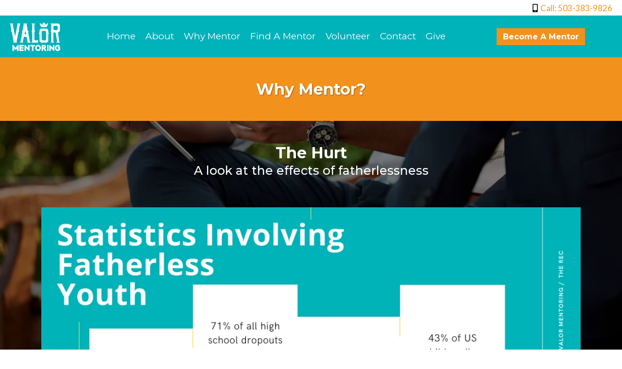

--- FILE ---
content_type: text/html; charset=utf-8
request_url: https://valormentoring.com/why-mentor
body_size: 49143
content:
<!DOCTYPE html><html  lang="en" data-capo=""><head><meta charset="utf-8">
<meta name="viewport" content="width=device-width, initial-scale=1">
<title>Why Mentor? | Valor Mentoring</title>
<link rel="preconnect" href="https://fonts.gstatic.com/" crossorigin="anonymous">
<link rel="stylesheet" href="https://fonts.googleapis.com/css?family=Lato:100,100i,200,200i,300,300i,400,400i,500,500i,600,600i,700,700i,800,800i,900,900i%7COpen%20Sans:100,100i,200,200i,300,300i,400,400i,500,500i,600,600i,700,700i,800,800i,900,900i%7CMontserrat:100,100i,200,200i,300,300i,400,400i,500,500i,600,600i,700,700i,800,800i,900,900i&display=swap" media="print" onload="this.media='all'">
<style type="text/css"> 

 :root{ --primary: #37ca37;
--secondary: #188bf6;
--white: #ffffff;
--gray: #cbd5e0;
--black: #000000;
--red: #e93d3d;
--orange: #f6ad55;
--yellow: #faf089;
--green: #9ae6b4;
--teal: #81e6d9;
--malibu: #63b3ed;
--indigo: #757BBD;
--purple: #d6bcfa;
--pink: #fbb6ce;
--transparent: transparent;
--overlay: rgba(0, 0, 0, 0.5);
--color-knw2ac7m: #14213D;
--color-knw2ltcw: #FCA311;
--color-knw3z0gy: #E5E5E5;
--color-knw67hrj: #4A4A4A;
--color-kolmtv15: #7C7A7F;
--color-kolna0yy: #AF0B29;
--color-l3qe8mrr: #C79A48;
--color-l44wxtnf: #00B2B9;
--color-l4g74clg: #f2921d;
--color-l4g74yge: #00b2ba;
--color-l4g8czgt: #303030;
--color-l4g8c1sx: #4C4C4C;
--arial: Arial;
--lato: Lato;
--open-sans: Open Sans;
--montserrat: Montserrat;
--headlinefont: Montserrat;
--contentfont: Lato;
--text-color: #000000;
--link-color: #188bf6; } 
    .bg-fixed {
      bottom: 0;
      top: 0;
      left: 0;
      right: 0;
      position: fixed;
      overflow: auto;
      background-color: var(--white);
    }
     
      .drop-zone-draggable .hl_main_popup {  }
      .drop-zone-draggable .hl_main_popup {
      
      padding-top: 20px;
padding-bottom: 20px;
padding-left: 20px;
padding-right: 20px;
margin-top: 0px;
border-color: var(--gray);
border-width: 10px;
border-style: solid;
background-color: var(--white);
    }
      
      
#hl_main_popup { padding-top: 20px;
padding-bottom: 20px;
padding-left: 20px;
padding-right: 20px;
margin-top: 0px;
border-color: var(--gray);
border-width: 10px;
border-style: solid;
background-color: var(--white); width:720px; } 
 /* ---- Upper Header styles ----- */  
 :root{--white:#ffffff;--black:#000000;--transparent:transparent;--color-knw2ac7m:#14213D;--color-l4g74clg:#f2921d}.hl_page-preview--content .section-qydfi54of{padding:0;margin-top:5px;margin-bottom:3px;background-color:var(--color-knw2ac7m);border-color:var(--black);border-width:2px;border-style:solid}.hl_page-preview--content .col-i_KalTKXd4 .inner,.hl_page-preview--content .row-8mhiW9LzMR{margin-top:0;margin-bottom:0;padding:1px 0;background-color:var(--white);border-color:var(--black);border-width:2px;border-style:solid;width:100%}.hl_page-preview--content .col-i_KalTKXd4{width:23.8%}.hl_page-preview--content .col-i_KalTKXd4 .inner{padding:0 5px;width:23.8%}.hl_page-preview--content #paragraph-qCPYlxZhMo{margin-top:0;margin-bottom:0}.hl_page-preview--content .cparagraph-qCPYlxZhMo{font-family:var(--contentfont);background-color:var(--transparent);color:var(--color-l4g74clg);icon-color:var(--black);font-weight:400;padding:0;opacity:1;text-shadow:0 0 0 transparent;border-color:var(--black);border-width:2px;border-style:solid;line-height:1.3em;text-transform:none;letter-spacing:0;text-align:right}#section-qydfi54of>.inner{max-width:100%}#col-i_KalTKXd4>.inner{flex-direction:column;justify-content:center;align-items:inherit;flex-wrap:nowrap}.paragraph-qCPYlxZhMo{font-weight:undefined}.paragraph-qCPYlxZhMo strong{color:var(--white)!important}.paragraph-qCPYlxZhMo em,.paragraph-qCPYlxZhMo u{color:var(--text-color)!important}.paragraph-qCPYlxZhMo a,.paragraph-qCPYlxZhMo a *{color:var(--black)!important;text-decoration:none}.paragraph-qCPYlxZhMo a:hover{text-decoration:underline}@media screen and (min-width:0px) and (max-width:480px){.paragraph-qCPYlxZhMo h1,.paragraph-qCPYlxZhMo h2,.paragraph-qCPYlxZhMo h3,.paragraph-qCPYlxZhMo h4,.paragraph-qCPYlxZhMo h5,.paragraph-qCPYlxZhMo h6,.paragraph-qCPYlxZhMo ul li,.paragraph-qCPYlxZhMo.text-output{font-size:15px!important;font-weight:undefined}}@media screen and (min-width:481px) and (max-width:10000px){.paragraph-qCPYlxZhMo h1,.paragraph-qCPYlxZhMo h2,.paragraph-qCPYlxZhMo h3,.paragraph-qCPYlxZhMo h4,.paragraph-qCPYlxZhMo h5,.paragraph-qCPYlxZhMo h6,.paragraph-qCPYlxZhMo ul li,.paragraph-qCPYlxZhMo.text-output{font-size:17px!important;font-weight:undefined}}.paragraph-qCPYlxZhMo.text-output h1:first-child:before,.paragraph-qCPYlxZhMo.text-output h2:first-child:before,.paragraph-qCPYlxZhMo.text-output h3:first-child:before,.paragraph-qCPYlxZhMo.text-output h4:first-child:before,.paragraph-qCPYlxZhMo.text-output h5:first-child:before,.paragraph-qCPYlxZhMo.text-output h6:first-child:before,.paragraph-qCPYlxZhMo.text-output p:first-child:before{color:var(--black);content:"";font-family:"Font Awesome 5 Free";margin-right:5px;font-weight:700}
 /* ---- Menu Navigation styles ----- */  
 :root{--secondary:#188bf6;--white:#ffffff;--black:#000000;--green:#9ae6b4;--transparent:transparent;--color-l4g74clg:#f2921d;--color-l4g74yge:#00b2ba}.hl_page-preview--content .col-5NRuaWxGRS .inner,.hl_page-preview--content .col-M70cTMmsA .inner,.hl_page-preview--content .row---0x6kAw6d,.hl_page-preview--content .section-RyMIWsIi6{padding:0;margin-top:0;margin-bottom:0;background-color:var(--transparent);border-color:var(--black);border-width:2px;border-style:solid}.hl_page-preview--content .row---0x6kAw6d{background-color:var(--color-l4g74yge);width:100%}.hl_page-preview--content .col-M70cTMmsA{width:73.9%}.hl_page-preview--content .col-5NRuaWxGRS .inner,.hl_page-preview--content .col-M70cTMmsA .inner{padding:5px;width:73.9%}.hl_page-preview--content .cnav-menu-vGZhAtR6w{font-family:var(--headlinefont);padding:0;margin-top:0;background-color:var(--color-l4g74yge);mobile-background-color:var(--color-l4g74yge);color:var(--white);bold-text-color:var(--text-color);italic-text-color:var(--text-color);underline-text-color:var(--text-color);icon-color:var(--white);secondary-color:var(--white);nav-menu-item-hover-background-color:var(--transparent);line-height:1.3em;text-transform:none;letter-spacing:0;text-align:center;border-color:var(--black);border-width:2px;border-style:solid;nav-menu-item-spacing-x:10px;nav-menu-item-spacing-y:28px;dropdown-background:var(--transparent);dropdown-text-color:var(--secondary);dropdown-hover-color:var(--transparent);dropdown-item-spacing:4px}.hl_page-preview--content .col-5NRuaWxGRS{width:26%}.hl_page-preview--content .col-5NRuaWxGRS .inner{padding:10px 5px;width:26%}.hl_page-preview--content .button-OrQGjVznY{margin-top:0;margin-bottom:0;text-align:center}.hl_page-preview--content .cbutton-OrQGjVznY{font-family:var(--headlinefont);background-color:var(--color-l4g74clg);color:var(--white);secondary-color:var(--white);text-decoration:none;padding:8px;font-weight:700;border-color:var(--green);border-width:2px;border-style:solid;letter-spacing:0;text-shadow:0 0 0 transparent;width:auto%}#section-RyMIWsIi6>.inner{max-width:100%}#col-M70cTMmsA>.inner{flex-direction:column;justify-content:center;align-items:inherit;flex-wrap:nowrap}.--mobile #nav-menu-vGZhAtR6w .nav-menu{font-size:24px;font-weight:undefined}#nav-menu-vGZhAtR6w .nav-menu{font-size:19px;font-weight:undefined}#nav-menu-popup.nav-menu-vGZhAtR6w .nav-menu-body{background:var(--color-l4g74yge)}#nav-menu-vGZhAtR6w .nav-menu li.nav-menu-item{display:flex;align-items:center;white-space:nowrap}#nav-menu-vGZhAtR6w .items-cart-active{color:#155eef}#nav-menu-vGZhAtR6w .items-cart{color:undefined}#nav-menu-popup.nav-menu-vGZhAtR6w .nav-menu .nav-menu-item a,#nav-menu-vGZhAtR6w .nav-menu .nav-menu-item a{color:var(--white);cursor:pointer;height:inherit;display:flex;align-items:center;padding:28px 10px;transition:all .3s ease}#nav-menu-vGZhAtR6w .nav-menu .nav-menu-item:hover a{color:var(--white);background:var(--transparent)}#nav-menu-popup.nav-menu-vGZhAtR6w .nav-menu .nav-menu-item:hover a,#nav-menu-popup.nav-menu-vGZhAtR6w .nav-menu-body .nav-menu .nav-menu-item:hover{color:var(--white)}.--mobile #nav-menu-vGZhAtR6w .nav-menu .dropdown-menu .dropdown-item{font-size:22px;font-weight:undefined}#nav-menu-popup.nav-menu-vGZhAtR6w .nav-menu{font-size:24px;font-family:var(--headlinefont);font-weight:undefined}#nav-menu-popup.nav-menu-vGZhAtR6w .nav-menu-body .close-menu{color:var(--white);font-size:24px;font-weight:600}#nav-menu-popup.nav-menu-vGZhAtR6w .nav-menu-body .nav-menu .nav-menu-item{color:var(--white);text-align:center;transition:all .3s ease;font-size:22px;font-weight:undefined}#nav-menu-vGZhAtR6w .nav-menu .dropdown-menu .dropdown-item{font-size:17px;text-align:center;font-weight:undefined}#nav-menu-popup.nav-menu-vGZhAtR6w .nav-menu .nav-dropdown-menu .nav-menu-item:hover a,#nav-menu-vGZhAtR6w .nav-menu .dropdown-menu .dropdown-item a{color:var(--secondary);background:var(--transparent);padding:4px;transition:all .3s ease}#nav-menu-popup.nav-menu-vGZhAtR6w .nav-menu-body .nav-dropdown-menu .nav-menu-item:hover a,#nav-menu-vGZhAtR6w .nav-menu .dropdown-menu .dropdown-item:hover a{color:var(--transparent)}#nav-menu-popup.nav-menu-vGZhAtR6w .nav-menu-body .nav-dropdown-menu .nav-menu-item{background:var(--transparent);font-size:22px;font-weight:undefined}#nav-menu-popup.nav-menu-vGZhAtR6w .nav-menu-body .nav-dropdown-menu .nav-menu-item a{color:var(--secondary)}#nav-menu-vGZhAtR6w .nav-menu-mobile span::before{cursor:pointer;color:var(--white);content:"";font-family:"Font Awesome 5 Free";font-size:24px;font-weight:600}@media screen and (min-width:0px) and (max-width:480px){.nav-menu-vGZhAtR6w .branding .title{font-size:24px;line-height:1.3em;font-weight:undefined}#nav-menu-vGZhAtR6w .hl-autocomplete-results li{font-size:24px}}@media screen and (min-width:481px) and (max-width:10000px){.nav-menu-vGZhAtR6w .branding .title{font-size:19px;line-height:1.3em;font-weight:undefined}#nav-menu-vGZhAtR6w .hl-autocomplete-results li{font-size:19px}}#nav-menu-vGZhAtR6w strong{font-weight:700}#nav-menu-vGZhAtR6w em,#nav-menu-vGZhAtR6w strong,#nav-menu-vGZhAtR6w u{color:var(--text-color)!important}#nav-menu-vGZhAtR6w .hl-autocomplete-input{border:1px solid #cacaca;margin:1px;border-radius:16px}#nav-menu-vGZhAtR6w .hl-autocomplete{font-family:inherit}#nav-menu-vGZhAtR6w .hl-autocomplete-button{background:#fff}#nav-menu-vGZhAtR6w .hl-autocomplete-input-wrapper{color:#000;background-color:#fff}#nav-menu-vGZhAtR6w .hl-autocomplete-results{border:1px solid #cacaca;border-top:none;border-radius:16px;border-top-left-radius:0;border-top-right-radius:0;color:var(--white);background-color:var(--color-l4g74yge)}#nav-menu-vGZhAtR6w .hl-autocomplete-input:hover{border-width:1.5px;margin:.5px}#nav-menu-vGZhAtR6w .hl-autocomplete-input:focus-within{border-width:2px;margin:0}#col-5NRuaWxGRS>.inner{flex-direction:column;justify-content:center;align-items:inherit;flex-wrap:nowrap}@media screen and (min-width:481px) and (max-width:10000px){.button-OrQGjVznY .button-icon-end,.button-OrQGjVznY .button-icon-start,.button-OrQGjVznY .main-heading-button{font-size:16px;font-weight:undefined}.button-OrQGjVznY .button-icon-start{margin-right:5px}.button-OrQGjVznY .button-icon-end{margin-left:5px}.button-OrQGjVznY .sub-heading-button{font-size:15px;color:var(--white);font-weight:undefined}}@media screen and (min-width:0px) and (max-width:480px){.button-OrQGjVznY .button-icon-end,.button-OrQGjVznY .button-icon-start,.button-OrQGjVznY .main-heading-button{font-size:16px;font-weight:undefined}.button-OrQGjVznY .button-icon-start{margin-right:5px}.button-OrQGjVznY .button-icon-end{margin-left:5px}.button-OrQGjVznY .sub-heading-button{font-size:15px;color:var(--white);font-weight:undefined}} 
 /* ---- Section styles ----- */ 

        :root{
          --montserrat: Montserrat;
--white: #ffffff;
--black: #000000;
--transparent: transparent;
--color-l4g74clg: #f2921d;
        }
        
        
      .hl_page-preview--content .section-J6iQgql7a {  }
      .hl_page-preview--content .section-J6iQgql7a {
      
      padding-left: 0px;
padding-right: 0px;
padding-bottom: 20px;
padding-top: 20px;
margin-top: 0px;
margin-bottom: 0px;
background-color: var(--color-l4g74clg);
border-color: var(--black);
border-width: 2px;
border-style: solid;
    }
      
      

      .hl_page-preview--content .row-LpX-1pfKA4 { margin-top: 0px;
margin-bottom: 0px; }
      
  .hl_page-preview--content .row-LpX-1pfKA4 {
    padding-left: 0px;
padding-right: 0px;
padding-top: 15px;
padding-bottom: 15px;
background-color: var(--transparent);
border-color: var(--black);
border-width: 2px;
border-style: solid;
    width:100%;
  }
      
      

  .hl_page-preview--content .col-6Hog-hgBLW {
    width: 100%;
display: ;
  }
  .hl_page-preview--content .col-6Hog-hgBLW .inner {
    padding-left: 5px;
padding-right: 5px;
padding-top: 10px;
padding-bottom: 10px;
background-color: var(--transparent);
border-color: var(--black);
border-width: 2px;
border-style: solid;
margin-top: 0px;
margin-bottom: 0px;
}


      .hl_page-preview--content .heading-UEkv2iib2C { margin-top: 0px;
margin-bottom: 0px; }
      .hl_page-preview--content .cheading-UEkv2iib2C {
      font-family: var(--headlinefont);
      background-color: var(--transparent);
color: var(--text-color);
icon-color: var(--text-color);
font-family: ;
font-weight: normal;
padding-left: 0px;
padding-right: 0px;
padding-top: 0px;
padding-bottom: 0px;
opacity: 1;
text-shadow: 1px 1px 2px rgba(0,0,0,0.4);
border-color: var(--black);
border-width: 2px;
border-style: solid;
line-height: 1.3em;
text-transform: ;
letter-spacing: 0px;
text-align: center;
    }
      
      
        
    #section-J6iQgql7a > .inner {
      max-width: 1170px
    }
   
    #col-6Hog-hgBLW > .inner {
      flex-direction: column;
      justify-content: center;
      align-items: inherit;
      flex-wrap: nowrap;
    }
   
  .heading-UEkv2iib2C {
    font-weight: normal;
  }
  .heading-UEkv2iib2C strong {
    color: var(--white) !important;
    font-weight: 700;
  }
  .heading-UEkv2iib2C em {
    color: var(--text-color) !important;
  }
  .heading-UEkv2iib2C u {
    color: var(--text-color) !important;
  }
  .heading-UEkv2iib2C a,
  .heading-UEkv2iib2C a *{
    color: var(--link-color) !important;
    text-decoration: none;
  }
  .heading-UEkv2iib2C a:hover {
    text-decoration: underline;
  }
   
  @media screen and (min-width: 0px) and (max-width: 480px) {
   .heading-UEkv2iib2C.text-output, .heading-UEkv2iib2C ul li,.heading-UEkv2iib2C h1,.heading-UEkv2iib2C h2,.heading-UEkv2iib2C h3,.heading-UEkv2iib2C h4,.heading-UEkv2iib2C h5,.heading-UEkv2iib2C h6 {
     font-size:32px !important;
   }
  }
  @media screen and (min-width: 481px) and (max-width: 10000px) {
   .heading-UEkv2iib2C.text-output, .heading-UEkv2iib2C ul li,.heading-UEkv2iib2C h1, .heading-UEkv2iib2C h2,.heading-UEkv2iib2C h3,.heading-UEkv2iib2C h4,.heading-UEkv2iib2C h5,.heading-UEkv2iib2C h6 {
     font-size:32px !important;
   }
  }
   
  .heading-UEkv2iib2C.text-output p:first-child:before,
  .heading-UEkv2iib2C.text-output h1:first-child:before,
  .heading-UEkv2iib2C.text-output h2:first-child:before,
  .heading-UEkv2iib2C.text-output h3:first-child:before,
  .heading-UEkv2iib2C.text-output h4:first-child:before,
  .heading-UEkv2iib2C.text-output h5:first-child:before,
  .heading-UEkv2iib2C.text-output h6:first-child:before {
    color: var(--text-color);
    content: '\';
    font-family: '';
    margin-right: 5px;
    font-weight: bold;
  }
        
       
 /* ---- Section styles ----- */ 

        :root{
          --montserrat: Montserrat;
--white: #ffffff;
--black: #000000;
--transparent: transparent;
        }
        
        
      .hl_page-preview--content .section-NvT7zTJIB {  }
      .hl_page-preview--content .section-NvT7zTJIB {
      
      padding-left: 0px;
padding-right: 0px;
padding-bottom: 20px;
padding-top: 20px;
margin-top: 0px;
margin-bottom: 0px;
background-color: var(--black);
border-color: var(--black);
border-width: 2px;
border-style: solid;
    }
      
      

      .hl_page-preview--content .row-1CSl0uShPb { margin-top: 0px;
margin-bottom: 0px; }
      
  .hl_page-preview--content .row-1CSl0uShPb {
    padding-left: 0px;
padding-right: 0px;
padding-top: 15px;
padding-bottom: 15px;
background-color: var(--transparent);
border-color: var(--black);
border-width: 2px;
border-style: solid;
    width:100%;
  }
      
      

  .hl_page-preview--content .col-LxxXS_cs4z {
    width: 100%;
display: ;
  }
  .hl_page-preview--content .col-LxxXS_cs4z .inner {
    padding-left: 5px;
padding-right: 5px;
padding-top: 10px;
padding-bottom: 10px;
background-color: var(--transparent);
border-color: var(--black);
border-width: 2px;
border-style: solid;
margin-top: 0px;
margin-bottom: 0px;
}


      .hl_page-preview--content .heading-CdaJOxfVW- { margin-top: 0px;
margin-bottom: 0px; }
      .hl_page-preview--content .cheading-CdaJOxfVW- {
      font-family: var(--headlinefont);
      background-color: var(--transparent);
color: var(--text-color);
icon-color: var(--text-color);
font-family: ;
font-weight: normal;
padding-left: 0px;
padding-right: 0px;
padding-top: 0px;
padding-bottom: 0px;
opacity: 1;
text-shadow: 0px 0px 0px rgba(0,0,0,0);
border-color: var(--black);
border-width: 2px;
border-style: solid;
line-height: 1.3em;
text-transform: ;
letter-spacing: 0px;
text-align: center;
    }
      
      

      .hl_page-preview--content .sub-heading-P1eT5mSxD { margin-top: 0px;
margin-bottom: 0px; }
      .hl_page-preview--content .csub-heading-P1eT5mSxD {
      font-family: var(--headlinefont);
      background-color: var(--transparent);
color: var(--white);
icon-color: var(--text-color);
font-family: ;
font-weight: normal;
padding-left: 0px;
padding-right: 0px;
padding-top: 0px;
padding-bottom: 0px;
opacity: 1;
text-shadow: 0px 0px 0px rgba(0,0,0,0);
border-color: var(--black);
border-width: 2px;
border-style: solid;
line-height: 1.3em;
text-transform: ;
letter-spacing: 0px;
text-align: center;
    }
      
      

      .hl_page-preview--content .row-_yGyRc-kIM { margin-top: 0px;
margin-bottom: 0px; }
      
  .hl_page-preview--content .row-_yGyRc-kIM {
    padding-left: 0px;
padding-right: 0px;
padding-top: 15px;
padding-bottom: 15px;
background-color: var(--transparent);
border-color: var(--black);
border-width: 2px;
border-style: solid;
    width:100%;
  }
      
      

  .hl_page-preview--content .col-1_NXl4RgT {
    width: 100%;
display: ;
  }
  .hl_page-preview--content .col-1_NXl4RgT .inner {
    padding-left: 5px;
padding-right: 5px;
padding-top: 10px;
padding-bottom: 10px;
background-color: var(--transparent);
border-color: var(--black);
border-width: 2px;
border-style: solid;
margin-top: 0px;
margin-bottom: 0px;
}


      .hl_page-preview--content .image-z2YA4Cdil { margin-top: 0px;
margin-bottom: 0px; }
      .hl_page-preview--content .cimage-z2YA4Cdil {
      
      padding-left: 10px;
padding-right: 10px;
padding-top: 10px;
padding-bottom: 10px;
background-color: var(--transparent);
opacity: 1;
text-align: center;
    }
      
      

      .hl_page-preview--content .row-StvReRnf_i { margin-top: 0px;
margin-bottom: 0px; }
      
  .hl_page-preview--content .row-StvReRnf_i {
    padding-left: 0px;
padding-right: 0px;
padding-top: 15px;
padding-bottom: 15px;
background-color: var(--transparent);
border-color: var(--black);
border-width: 2px;
border-style: solid;
    width:100%;
  }
      
      

  .hl_page-preview--content .col-XhcUjYPr3B {
    width: 100%;
display: ;
  }
  .hl_page-preview--content .col-XhcUjYPr3B .inner {
    padding-left: 5px;
padding-right: 5px;
padding-top: 10px;
padding-bottom: 10px;
background-color: var(--transparent);
border-color: var(--black);
border-width: 2px;
border-style: solid;
margin-top: 0px;
margin-bottom: 0px;
}


      .hl_page-preview--content .heading-NyJzyxbkr8 { margin-top: 0px;
margin-bottom: 0px; }
      .hl_page-preview--content .cheading-NyJzyxbkr8 {
      font-family: var(--headlinefont);
      background-color: var(--transparent);
color: var(--text-color);
icon-color: var(--text-color);
font-family: ;
font-weight: normal;
padding-left: 0px;
padding-right: 0px;
padding-top: 0px;
padding-bottom: 0px;
opacity: 1;
text-shadow: 0px 0px 0px rgba(0,0,0,0);
border-color: var(--black);
border-width: 2px;
border-style: solid;
line-height: 1.3em;
text-transform: ;
letter-spacing: 0px;
text-align: center;
    }
      
      

      .hl_page-preview--content .sub-heading-A4e170auS5 { margin-top: 0px;
margin-bottom: 0px; }
      .hl_page-preview--content .csub-heading-A4e170auS5 {
      font-family: var(--headlinefont);
      background-color: var(--transparent);
color: var(--white);
icon-color: var(--text-color);
font-family: ;
font-weight: normal;
padding-left: 0px;
padding-right: 0px;
padding-top: 0px;
padding-bottom: 0px;
opacity: 1;
text-shadow: 0px 0px 0px rgba(0,0,0,0);
border-color: var(--black);
border-width: 2px;
border-style: solid;
line-height: 1.3em;
text-transform: ;
letter-spacing: 0px;
text-align: center;
    }
      
      

      .hl_page-preview--content .row-GRfMDKJjIg { margin-top: 0px;
margin-bottom: 0px; }
      
  .hl_page-preview--content .row-GRfMDKJjIg {
    padding-left: 0px;
padding-right: 0px;
padding-top: 15px;
padding-bottom: 15px;
background-color: var(--transparent);
border-color: var(--black);
border-width: 2px;
border-style: solid;
    width:100%;
  }
      
      

  .hl_page-preview--content .col-piH5MQF9Ir {
    width: 100%;
display: ;
  }
  .hl_page-preview--content .col-piH5MQF9Ir .inner {
    padding-left: 5px;
padding-right: 5px;
padding-top: 10px;
padding-bottom: 10px;
background-color: var(--transparent);
border-color: var(--black);
border-width: 2px;
border-style: solid;
margin-top: 0px;
margin-bottom: 0px;
}


      .hl_page-preview--content .image-mN9WyZJJWr { margin-top: 0px;
margin-bottom: 0px; }
      .hl_page-preview--content .cimage-mN9WyZJJWr {
      
      padding-left: 10px;
padding-right: 10px;
padding-top: 10px;
padding-bottom: 10px;
background-color: var(--transparent);
opacity: 1;
text-align: center;
    }
      
      

      .hl_page-preview--content .row-LuD8e2SFu0 { margin-top: 0px;
margin-bottom: 0px; }
      
  .hl_page-preview--content .row-LuD8e2SFu0 {
    padding-left: 0px;
padding-right: 0px;
padding-top: 15px;
padding-bottom: 15px;
background-color: var(--transparent);
border-color: var(--black);
border-width: 2px;
border-style: solid;
    width:100%;
  }
      
      

  .hl_page-preview--content .col-PNbGQOTQ2b {
    width: 100%;
display: ;
  }
  .hl_page-preview--content .col-PNbGQOTQ2b .inner {
    padding-left: 5px;
padding-right: 5px;
padding-top: 10px;
padding-bottom: 10px;
background-color: var(--transparent);
border-color: var(--black);
border-width: 2px;
border-style: solid;
margin-top: 0px;
margin-bottom: 0px;
}


      .hl_page-preview--content .heading-C_PxOXi-88 { margin-top: 0px;
margin-bottom: 0px; }
      .hl_page-preview--content .cheading-C_PxOXi-88 {
      font-family: var(--headlinefont);
      background-color: var(--transparent);
color: var(--text-color);
icon-color: var(--text-color);
font-family: ;
font-weight: normal;
padding-left: 0px;
padding-right: 0px;
padding-top: 0px;
padding-bottom: 0px;
opacity: 1;
text-shadow: 0px 0px 0px rgba(0,0,0,0);
border-color: var(--black);
border-width: 2px;
border-style: solid;
line-height: 1.3em;
text-transform: ;
letter-spacing: 0px;
text-align: center;
    }
      
      

      .hl_page-preview--content .row-webaQgPxOB { margin-top: 0px;
margin-bottom: 0px; }
      
  .hl_page-preview--content .row-webaQgPxOB {
    padding-left: 0px;
padding-right: 0px;
padding-top: 15px;
padding-bottom: 15px;
background-color: var(--transparent);
border-color: var(--black);
border-width: 2px;
border-style: solid;
    width:100%;
  }
      
      

  .hl_page-preview--content .col-IIlY5_mo8K {
    width: 100%;
display: ;
  }
  .hl_page-preview--content .col-IIlY5_mo8K .inner {
    padding-left: 5px;
padding-right: 5px;
padding-top: 10px;
padding-bottom: 10px;
background-color: var(--transparent);
border-color: var(--black);
border-width: 10px;
border-style: solid;
margin-top: 0px;
margin-bottom: 0px;
}


      .hl_page-preview--content .image-PHicoU0yME { margin-top: 0px;
margin-bottom: 0px; }
      .hl_page-preview--content .cimage-PHicoU0yME {
      
      padding-left: 10px;
padding-right: 10px;
padding-top: 10px;
padding-bottom: 10px;
background-color: var(--transparent);
opacity: 1;
text-align: center;
    }
      
      
        
    #section-NvT7zTJIB > .inner {
      max-width: 1170px
    }
   
    #col-LxxXS_cs4z > .inner {
      flex-direction: column;
      justify-content: center;
      align-items: inherit;
      flex-wrap: nowrap;
    }
   
  .heading-CdaJOxfVW- {
    font-weight: normal;
  }
  .heading-CdaJOxfVW- strong {
    color: var(--white) !important;
    font-weight: 700;
  }
  .heading-CdaJOxfVW- em {
    color: var(--text-color) !important;
  }
  .heading-CdaJOxfVW- u {
    color: var(--text-color) !important;
  }
  .heading-CdaJOxfVW- a,
  .heading-CdaJOxfVW- a *{
    color: var(--link-color) !important;
    text-decoration: none;
  }
  .heading-CdaJOxfVW- a:hover {
    text-decoration: underline;
  }
   
  @media screen and (min-width: 0px) and (max-width: 480px) {
   .heading-CdaJOxfVW-.text-output, .heading-CdaJOxfVW- ul li,.heading-CdaJOxfVW- h1,.heading-CdaJOxfVW- h2,.heading-CdaJOxfVW- h3,.heading-CdaJOxfVW- h4,.heading-CdaJOxfVW- h5,.heading-CdaJOxfVW- h6 {
     font-size:32px !important;
   }
  }
  @media screen and (min-width: 481px) and (max-width: 10000px) {
   .heading-CdaJOxfVW-.text-output, .heading-CdaJOxfVW- ul li,.heading-CdaJOxfVW- h1, .heading-CdaJOxfVW- h2,.heading-CdaJOxfVW- h3,.heading-CdaJOxfVW- h4,.heading-CdaJOxfVW- h5,.heading-CdaJOxfVW- h6 {
     font-size:32px !important;
   }
  }
   
  .heading-CdaJOxfVW-.text-output p:first-child:before,
  .heading-CdaJOxfVW-.text-output h1:first-child:before,
  .heading-CdaJOxfVW-.text-output h2:first-child:before,
  .heading-CdaJOxfVW-.text-output h3:first-child:before,
  .heading-CdaJOxfVW-.text-output h4:first-child:before,
  .heading-CdaJOxfVW-.text-output h5:first-child:before,
  .heading-CdaJOxfVW-.text-output h6:first-child:before {
    color: var(--text-color);
    content: '\';
    font-family: '';
    margin-right: 5px;
    font-weight: bold;
  } 
  .sub-heading-P1eT5mSxD {
    font-weight: normal;
  }
  .sub-heading-P1eT5mSxD strong {
    color: var(--text-color) !important;
    font-weight: 700;
  }
  .sub-heading-P1eT5mSxD em {
    color: var(--text-color) !important;
  }
  .sub-heading-P1eT5mSxD u {
    color: var(--text-color) !important;
  }
  .sub-heading-P1eT5mSxD a,
  .sub-heading-P1eT5mSxD a *{
    color: var(--link-color) !important;
    text-decoration: none;
  }
  .sub-heading-P1eT5mSxD a:hover {
    text-decoration: underline;
  }
   
  @media screen and (min-width: 0px) and (max-width: 480px) {
   .sub-heading-P1eT5mSxD.text-output, .sub-heading-P1eT5mSxD ul li,.sub-heading-P1eT5mSxD h1,.sub-heading-P1eT5mSxD h2,.sub-heading-P1eT5mSxD h3,.sub-heading-P1eT5mSxD h4,.sub-heading-P1eT5mSxD h5,.sub-heading-P1eT5mSxD h6 {
     font-size:20px !important;
   }
  }
  @media screen and (min-width: 481px) and (max-width: 10000px) {
   .sub-heading-P1eT5mSxD.text-output, .sub-heading-P1eT5mSxD ul li,.sub-heading-P1eT5mSxD h1, .sub-heading-P1eT5mSxD h2,.sub-heading-P1eT5mSxD h3,.sub-heading-P1eT5mSxD h4,.sub-heading-P1eT5mSxD h5,.sub-heading-P1eT5mSxD h6 {
     font-size:25px !important;
   }
  }
   
  .sub-heading-P1eT5mSxD.text-output p:first-child:before,
  .sub-heading-P1eT5mSxD.text-output h1:first-child:before,
  .sub-heading-P1eT5mSxD.text-output h2:first-child:before,
  .sub-heading-P1eT5mSxD.text-output h3:first-child:before,
  .sub-heading-P1eT5mSxD.text-output h4:first-child:before,
  .sub-heading-P1eT5mSxD.text-output h5:first-child:before,
  .sub-heading-P1eT5mSxD.text-output h6:first-child:before {
    color: var(--text-color);
    content: '\';
    font-family: '';
    margin-right: 5px;
    font-weight: bold;
  } 
    #col-1_NXl4RgT > .inner {
      flex-direction: column;
      justify-content: center;
      align-items: inherit;
      flex-wrap: nowrap;
    }
   
    #col-XhcUjYPr3B > .inner {
      flex-direction: column;
      justify-content: center;
      align-items: inherit;
      flex-wrap: nowrap;
    }
   
  .heading-NyJzyxbkr8 {
    font-weight: normal;
  }
  .heading-NyJzyxbkr8 strong {
    color: var(--white) !important;
    font-weight: 700;
  }
  .heading-NyJzyxbkr8 em {
    color: var(--text-color) !important;
  }
  .heading-NyJzyxbkr8 u {
    color: var(--text-color) !important;
  }
  .heading-NyJzyxbkr8 a,
  .heading-NyJzyxbkr8 a *{
    color: var(--link-color) !important;
    text-decoration: none;
  }
  .heading-NyJzyxbkr8 a:hover {
    text-decoration: underline;
  }
   
  @media screen and (min-width: 0px) and (max-width: 480px) {
   .heading-NyJzyxbkr8.text-output, .heading-NyJzyxbkr8 ul li,.heading-NyJzyxbkr8 h1,.heading-NyJzyxbkr8 h2,.heading-NyJzyxbkr8 h3,.heading-NyJzyxbkr8 h4,.heading-NyJzyxbkr8 h5,.heading-NyJzyxbkr8 h6 {
     font-size:32px !important;
   }
  }
  @media screen and (min-width: 481px) and (max-width: 10000px) {
   .heading-NyJzyxbkr8.text-output, .heading-NyJzyxbkr8 ul li,.heading-NyJzyxbkr8 h1, .heading-NyJzyxbkr8 h2,.heading-NyJzyxbkr8 h3,.heading-NyJzyxbkr8 h4,.heading-NyJzyxbkr8 h5,.heading-NyJzyxbkr8 h6 {
     font-size:32px !important;
   }
  }
   
  .heading-NyJzyxbkr8.text-output p:first-child:before,
  .heading-NyJzyxbkr8.text-output h1:first-child:before,
  .heading-NyJzyxbkr8.text-output h2:first-child:before,
  .heading-NyJzyxbkr8.text-output h3:first-child:before,
  .heading-NyJzyxbkr8.text-output h4:first-child:before,
  .heading-NyJzyxbkr8.text-output h5:first-child:before,
  .heading-NyJzyxbkr8.text-output h6:first-child:before {
    color: var(--text-color);
    content: '\';
    font-family: '';
    margin-right: 5px;
    font-weight: bold;
  } 
  .sub-heading-A4e170auS5 {
    font-weight: normal;
  }
  .sub-heading-A4e170auS5 strong {
    color: var(--text-color) !important;
    font-weight: 700;
  }
  .sub-heading-A4e170auS5 em {
    color: var(--text-color) !important;
  }
  .sub-heading-A4e170auS5 u {
    color: var(--text-color) !important;
  }
  .sub-heading-A4e170auS5 a,
  .sub-heading-A4e170auS5 a *{
    color: var(--link-color) !important;
    text-decoration: none;
  }
  .sub-heading-A4e170auS5 a:hover {
    text-decoration: underline;
  }
   
  @media screen and (min-width: 0px) and (max-width: 480px) {
   .sub-heading-A4e170auS5.text-output, .sub-heading-A4e170auS5 ul li,.sub-heading-A4e170auS5 h1,.sub-heading-A4e170auS5 h2,.sub-heading-A4e170auS5 h3,.sub-heading-A4e170auS5 h4,.sub-heading-A4e170auS5 h5,.sub-heading-A4e170auS5 h6 {
     font-size:20px !important;
   }
  }
  @media screen and (min-width: 481px) and (max-width: 10000px) {
   .sub-heading-A4e170auS5.text-output, .sub-heading-A4e170auS5 ul li,.sub-heading-A4e170auS5 h1, .sub-heading-A4e170auS5 h2,.sub-heading-A4e170auS5 h3,.sub-heading-A4e170auS5 h4,.sub-heading-A4e170auS5 h5,.sub-heading-A4e170auS5 h6 {
     font-size:25px !important;
   }
  }
   
  .sub-heading-A4e170auS5.text-output p:first-child:before,
  .sub-heading-A4e170auS5.text-output h1:first-child:before,
  .sub-heading-A4e170auS5.text-output h2:first-child:before,
  .sub-heading-A4e170auS5.text-output h3:first-child:before,
  .sub-heading-A4e170auS5.text-output h4:first-child:before,
  .sub-heading-A4e170auS5.text-output h5:first-child:before,
  .sub-heading-A4e170auS5.text-output h6:first-child:before {
    color: var(--text-color);
    content: '\';
    font-family: '';
    margin-right: 5px;
    font-weight: bold;
  } 
    #col-piH5MQF9Ir > .inner {
      flex-direction: column;
      justify-content: center;
      align-items: inherit;
      flex-wrap: nowrap;
    }
   
    #col-PNbGQOTQ2b > .inner {
      flex-direction: column;
      justify-content: center;
      align-items: inherit;
      flex-wrap: nowrap;
    }
   
  .heading-C_PxOXi-88 {
    font-weight: normal;
  }
  .heading-C_PxOXi-88 strong {
    color: var(--white) !important;
    font-weight: 700;
  }
  .heading-C_PxOXi-88 em {
    color: var(--text-color) !important;
  }
  .heading-C_PxOXi-88 u {
    color: var(--text-color) !important;
  }
  .heading-C_PxOXi-88 a,
  .heading-C_PxOXi-88 a *{
    color: var(--link-color) !important;
    text-decoration: none;
  }
  .heading-C_PxOXi-88 a:hover {
    text-decoration: underline;
  }
   
  @media screen and (min-width: 0px) and (max-width: 480px) {
   .heading-C_PxOXi-88.text-output, .heading-C_PxOXi-88 ul li,.heading-C_PxOXi-88 h1,.heading-C_PxOXi-88 h2,.heading-C_PxOXi-88 h3,.heading-C_PxOXi-88 h4,.heading-C_PxOXi-88 h5,.heading-C_PxOXi-88 h6 {
     font-size:32px !important;
   }
  }
  @media screen and (min-width: 481px) and (max-width: 10000px) {
   .heading-C_PxOXi-88.text-output, .heading-C_PxOXi-88 ul li,.heading-C_PxOXi-88 h1, .heading-C_PxOXi-88 h2,.heading-C_PxOXi-88 h3,.heading-C_PxOXi-88 h4,.heading-C_PxOXi-88 h5,.heading-C_PxOXi-88 h6 {
     font-size:32px !important;
   }
  }
   
  .heading-C_PxOXi-88.text-output p:first-child:before,
  .heading-C_PxOXi-88.text-output h1:first-child:before,
  .heading-C_PxOXi-88.text-output h2:first-child:before,
  .heading-C_PxOXi-88.text-output h3:first-child:before,
  .heading-C_PxOXi-88.text-output h4:first-child:before,
  .heading-C_PxOXi-88.text-output h5:first-child:before,
  .heading-C_PxOXi-88.text-output h6:first-child:before {
    color: var(--text-color);
    content: '\';
    font-family: '';
    margin-right: 5px;
    font-weight: bold;
  } 
    #col-IIlY5_mo8K > .inner {
      flex-direction: column;
      justify-content: center;
      align-items: inherit;
      flex-wrap: nowrap;
    }
  
        
      
 /* ---- 1-2-3 Plan styles ----- */  
 :root{--white:#ffffff;--black:#000000;--transparent:transparent;--color-knw2ltcw:#FCA311}.hl_page-preview--content .row-dmfElTe_5q,.hl_page-preview--content .section-O-_PioJa3{padding:30px 0;margin-top:0;margin-bottom:0;background-color:var(--black);border-color:var(--black);border-width:2px;border-style:solid}.hl_page-preview--content .row-dmfElTe_5q{padding:15px 0;background-color:var(--transparent);width:100%}.hl_page-preview--content .col-qr4bVT-Nh{width:100%}.hl_page-preview--content .col-6Pa2vqS8Dc .inner,.hl_page-preview--content .col-Ad9Z-VCa4 .inner,.hl_page-preview--content .col-LHXYo_CyJl .inner,.hl_page-preview--content .col-qr4bVT-Nh .inner{padding:10px 5px;background-color:var(--transparent);width:100%;border-color:var(--black);border-width:2px;border-style:solid;margin-top:0;margin-bottom:0}.hl_page-preview--content #heading-DYqeRP3st,.hl_page-preview--content #heading-bNDyIAIar{margin-top:0;margin-bottom:0}.hl_page-preview--content .cheading-bNDyIAIar,.hl_page-preview--content .row-9oxM0dL76L{background-color:var(--transparent);border-color:var(--black);border-width:2px;border-style:solid}.hl_page-preview--content .cheading-bNDyIAIar{font-family:var(--headlinefont);color:var(--white);icon-color:var(--text-color);font-weight:400;padding:0;opacity:1;text-shadow:1px 1px 3px rgba(0,0,0,.5);line-height:1.3em;text-transform:none;letter-spacing:0;text-align:center}.hl_page-preview--content .row-9oxM0dL76L{margin-top:0;margin-bottom:0;padding:15px 0;width:100%}.hl_page-preview--content .col-Ad9Z-VCa4{width:100%}.hl_page-preview--content .cheading-DYqeRP3st,.hl_page-preview--content .csub-heading-Ofobl9NbP{font-family:var(--headlinefont);background-color:var(--transparent);color:var(--color-knw2ltcw);icon-color:var(--text-color);font-weight:400;padding:0;opacity:1;text-shadow:1px 1px 2px rgba(0,0,0,.4);border-color:var(--black);border-width:2px;border-style:solid;line-height:1.3em;letter-spacing:0;text-align:center}.hl_page-preview--content #sub-heading-Ofobl9NbP{margin-top:15px;margin-bottom:0}.hl_page-preview--content .csub-heading-Ofobl9NbP{color:var(--black)}.hl_page-preview--content .col-6Pa2vqS8Dc{width:100%}.hl_page-preview--content #heading-38GAFrV4E{margin-top:0;margin-bottom:0}.hl_page-preview--content .cheading-38GAFrV4E,.hl_page-preview--content .csub-heading-uuBjL2XHx{font-family:var(--headlinefont);background-color:var(--transparent);color:var(--color-knw2ltcw);icon-color:var(--text-color);font-weight:400;padding:0;opacity:1;text-shadow:1px 1px 2px rgba(0,0,0,.4);border-color:var(--black);border-width:2px;border-style:solid;line-height:1.3em;letter-spacing:0;text-align:center}.hl_page-preview--content #sub-heading-uuBjL2XHx{margin-top:15px;margin-bottom:0}.hl_page-preview--content .csub-heading-uuBjL2XHx{color:var(--white)}.hl_page-preview--content .col-LHXYo_CyJl{width:100%}.hl_page-preview--content #heading-ToDiwWIjd{margin-top:0;margin-bottom:0}.hl_page-preview--content .cheading-ToDiwWIjd,.hl_page-preview--content .csub-heading-aj8Ttqhin{font-family:var(--headlinefont);background-color:var(--transparent);color:var(--color-knw2ltcw);icon-color:var(--text-color);font-weight:400;padding:0;opacity:1;text-shadow:1px 1px 2px rgba(0,0,0,.4);border-color:var(--black);border-width:2px;border-style:solid;line-height:1.3em;letter-spacing:0;text-align:center}.hl_page-preview--content #sub-heading-aj8Ttqhin{margin-top:15px;margin-bottom:0}.hl_page-preview--content .csub-heading-aj8Ttqhin{color:var(--text-color)}#section-O-_PioJa3>.inner{max-width:1170px}#col-qr4bVT-Nh>.inner{flex-direction:column;justify-content:center;align-items:inherit;flex-wrap:nowrap}.heading-38GAFrV4E,.heading-DYqeRP3st,.heading-ToDiwWIjd,.heading-bNDyIAIar,.sub-heading-Ofobl9NbP,.sub-heading-aj8Ttqhin,.sub-heading-uuBjL2XHx{font-weight:undefined}.heading-38GAFrV4E strong,.heading-DYqeRP3st strong,.heading-ToDiwWIjd strong,.heading-bNDyIAIar strong,.sub-heading-Ofobl9NbP strong,.sub-heading-aj8Ttqhin strong,.sub-heading-uuBjL2XHx strong{color:var(--white)!important}.heading-38GAFrV4E em,.heading-38GAFrV4E u,.heading-DYqeRP3st em,.heading-DYqeRP3st u,.heading-ToDiwWIjd em,.heading-ToDiwWIjd u,.heading-bNDyIAIar em,.heading-bNDyIAIar u,.sub-heading-Ofobl9NbP em,.sub-heading-Ofobl9NbP u,.sub-heading-aj8Ttqhin em,.sub-heading-aj8Ttqhin u,.sub-heading-uuBjL2XHx em,.sub-heading-uuBjL2XHx u{color:var(--text-color)!important}.heading-38GAFrV4E a,.heading-38GAFrV4E a *,.heading-DYqeRP3st a,.heading-DYqeRP3st a *,.heading-ToDiwWIjd a,.heading-ToDiwWIjd a *,.heading-bNDyIAIar a,.heading-bNDyIAIar a *,.sub-heading-Ofobl9NbP a,.sub-heading-Ofobl9NbP a *,.sub-heading-aj8Ttqhin a,.sub-heading-aj8Ttqhin a *,.sub-heading-uuBjL2XHx a,.sub-heading-uuBjL2XHx a *{color:var(--link-color)!important;text-decoration:none}.heading-38GAFrV4E a:hover,.heading-DYqeRP3st a:hover,.heading-ToDiwWIjd a:hover,.heading-bNDyIAIar a:hover,.sub-heading-Ofobl9NbP a:hover,.sub-heading-aj8Ttqhin a:hover,.sub-heading-uuBjL2XHx a:hover{text-decoration:underline}@media screen and (min-width:0px) and (max-width:480px){.heading-bNDyIAIar h1,.heading-bNDyIAIar h2,.heading-bNDyIAIar h3,.heading-bNDyIAIar h4,.heading-bNDyIAIar h5,.heading-bNDyIAIar h6,.heading-bNDyIAIar ul li,.heading-bNDyIAIar.text-output{font-size:25px!important;font-weight:undefined}}@media screen and (min-width:481px) and (max-width:10000px){.heading-bNDyIAIar h1,.heading-bNDyIAIar h2,.heading-bNDyIAIar h3,.heading-bNDyIAIar h4,.heading-bNDyIAIar h5,.heading-bNDyIAIar h6,.heading-bNDyIAIar ul li,.heading-bNDyIAIar.text-output{font-size:50px!important;font-weight:undefined}}.heading-38GAFrV4E.text-output h1:first-child:before,.heading-38GAFrV4E.text-output h2:first-child:before,.heading-38GAFrV4E.text-output h3:first-child:before,.heading-38GAFrV4E.text-output h4:first-child:before,.heading-38GAFrV4E.text-output h5:first-child:before,.heading-38GAFrV4E.text-output h6:first-child:before,.heading-38GAFrV4E.text-output p:first-child:before,.heading-DYqeRP3st.text-output h1:first-child:before,.heading-DYqeRP3st.text-output h2:first-child:before,.heading-DYqeRP3st.text-output h3:first-child:before,.heading-DYqeRP3st.text-output h4:first-child:before,.heading-DYqeRP3st.text-output h5:first-child:before,.heading-DYqeRP3st.text-output h6:first-child:before,.heading-DYqeRP3st.text-output p:first-child:before,.heading-ToDiwWIjd.text-output h1:first-child:before,.heading-ToDiwWIjd.text-output h2:first-child:before,.heading-ToDiwWIjd.text-output h3:first-child:before,.heading-ToDiwWIjd.text-output h4:first-child:before,.heading-ToDiwWIjd.text-output h5:first-child:before,.heading-ToDiwWIjd.text-output h6:first-child:before,.heading-ToDiwWIjd.text-output p:first-child:before,.heading-bNDyIAIar.text-output h1:first-child:before,.heading-bNDyIAIar.text-output h2:first-child:before,.heading-bNDyIAIar.text-output h3:first-child:before,.heading-bNDyIAIar.text-output h4:first-child:before,.heading-bNDyIAIar.text-output h5:first-child:before,.heading-bNDyIAIar.text-output h6:first-child:before,.heading-bNDyIAIar.text-output p:first-child:before,.sub-heading-Ofobl9NbP.text-output h1:first-child:before,.sub-heading-Ofobl9NbP.text-output h2:first-child:before,.sub-heading-Ofobl9NbP.text-output h3:first-child:before,.sub-heading-Ofobl9NbP.text-output h4:first-child:before,.sub-heading-Ofobl9NbP.text-output h5:first-child:before,.sub-heading-Ofobl9NbP.text-output h6:first-child:before,.sub-heading-Ofobl9NbP.text-output p:first-child:before,.sub-heading-aj8Ttqhin.text-output h1:first-child:before,.sub-heading-aj8Ttqhin.text-output h2:first-child:before,.sub-heading-aj8Ttqhin.text-output h3:first-child:before,.sub-heading-aj8Ttqhin.text-output h4:first-child:before,.sub-heading-aj8Ttqhin.text-output h5:first-child:before,.sub-heading-aj8Ttqhin.text-output h6:first-child:before,.sub-heading-aj8Ttqhin.text-output p:first-child:before,.sub-heading-uuBjL2XHx.text-output h1:first-child:before,.sub-heading-uuBjL2XHx.text-output h2:first-child:before,.sub-heading-uuBjL2XHx.text-output h3:first-child:before,.sub-heading-uuBjL2XHx.text-output h4:first-child:before,.sub-heading-uuBjL2XHx.text-output h5:first-child:before,.sub-heading-uuBjL2XHx.text-output h6:first-child:before,.sub-heading-uuBjL2XHx.text-output p:first-child:before{color:var(--text-color);content:'\';
    font-family: '';margin-right:5px;font-weight:700}#col-6Pa2vqS8Dc>.inner,#col-Ad9Z-VCa4>.inner,#col-LHXYo_CyJl>.inner{flex-direction:column;justify-content:flex-start;align-items:inherit;flex-wrap:nowrap}@media screen and (min-width:0px) and (max-width:480px){.heading-DYqeRP3st h1,.heading-DYqeRP3st h2,.heading-DYqeRP3st h3,.heading-DYqeRP3st h4,.heading-DYqeRP3st h5,.heading-DYqeRP3st h6,.heading-DYqeRP3st ul li,.heading-DYqeRP3st.text-output{font-size:25px!important;font-weight:undefined}}@media screen and (min-width:481px) and (max-width:10000px){.heading-DYqeRP3st h1,.heading-DYqeRP3st h2,.heading-DYqeRP3st h3,.heading-DYqeRP3st h4,.heading-DYqeRP3st h5,.heading-DYqeRP3st h6,.heading-DYqeRP3st ul li,.heading-DYqeRP3st.text-output{font-size:35px!important;font-weight:undefined}}@media screen and (min-width:0px) and (max-width:480px){.sub-heading-Ofobl9NbP h1,.sub-heading-Ofobl9NbP h2,.sub-heading-Ofobl9NbP h3,.sub-heading-Ofobl9NbP h4,.sub-heading-Ofobl9NbP h5,.sub-heading-Ofobl9NbP h6,.sub-heading-Ofobl9NbP ul li,.sub-heading-Ofobl9NbP.text-output{font-size:20px!important;font-weight:undefined}}@media screen and (min-width:481px) and (max-width:10000px){.sub-heading-Ofobl9NbP h1,.sub-heading-Ofobl9NbP h2,.sub-heading-Ofobl9NbP h3,.sub-heading-Ofobl9NbP h4,.sub-heading-Ofobl9NbP h5,.sub-heading-Ofobl9NbP h6,.sub-heading-Ofobl9NbP ul li,.sub-heading-Ofobl9NbP.text-output{font-size:25px!important;font-weight:undefined}}@media screen and (min-width:0px) and (max-width:480px){.heading-38GAFrV4E h1,.heading-38GAFrV4E h2,.heading-38GAFrV4E h3,.heading-38GAFrV4E h4,.heading-38GAFrV4E h5,.heading-38GAFrV4E h6,.heading-38GAFrV4E ul li,.heading-38GAFrV4E.text-output{font-size:25px!important;font-weight:undefined}}@media screen and (min-width:481px) and (max-width:10000px){.heading-38GAFrV4E h1,.heading-38GAFrV4E h2,.heading-38GAFrV4E h3,.heading-38GAFrV4E h4,.heading-38GAFrV4E h5,.heading-38GAFrV4E h6,.heading-38GAFrV4E ul li,.heading-38GAFrV4E.text-output{font-size:35px!important;font-weight:undefined}}@media screen and (min-width:0px) and (max-width:480px){.sub-heading-uuBjL2XHx h1,.sub-heading-uuBjL2XHx h2,.sub-heading-uuBjL2XHx h3,.sub-heading-uuBjL2XHx h4,.sub-heading-uuBjL2XHx h5,.sub-heading-uuBjL2XHx h6,.sub-heading-uuBjL2XHx ul li,.sub-heading-uuBjL2XHx.text-output{font-size:20px!important;font-weight:undefined}}@media screen and (min-width:481px) and (max-width:10000px){.sub-heading-uuBjL2XHx h1,.sub-heading-uuBjL2XHx h2,.sub-heading-uuBjL2XHx h3,.sub-heading-uuBjL2XHx h4,.sub-heading-uuBjL2XHx h5,.sub-heading-uuBjL2XHx h6,.sub-heading-uuBjL2XHx ul li,.sub-heading-uuBjL2XHx.text-output{font-size:25px!important;font-weight:undefined}}@media screen and (min-width:0px) and (max-width:480px){.heading-ToDiwWIjd h1,.heading-ToDiwWIjd h2,.heading-ToDiwWIjd h3,.heading-ToDiwWIjd h4,.heading-ToDiwWIjd h5,.heading-ToDiwWIjd h6,.heading-ToDiwWIjd ul li,.heading-ToDiwWIjd.text-output{font-size:25px!important;font-weight:undefined}}@media screen and (min-width:481px) and (max-width:10000px){.heading-ToDiwWIjd h1,.heading-ToDiwWIjd h2,.heading-ToDiwWIjd h3,.heading-ToDiwWIjd h4,.heading-ToDiwWIjd h5,.heading-ToDiwWIjd h6,.heading-ToDiwWIjd ul li,.heading-ToDiwWIjd.text-output{font-size:35px!important;font-weight:undefined}}@media screen and (min-width:0px) and (max-width:480px){.sub-heading-aj8Ttqhin h1,.sub-heading-aj8Ttqhin h2,.sub-heading-aj8Ttqhin h3,.sub-heading-aj8Ttqhin h4,.sub-heading-aj8Ttqhin h5,.sub-heading-aj8Ttqhin h6,.sub-heading-aj8Ttqhin ul li,.sub-heading-aj8Ttqhin.text-output{font-size:20px!important;font-weight:undefined}}@media screen and (min-width:481px) and (max-width:10000px){.sub-heading-aj8Ttqhin h1,.sub-heading-aj8Ttqhin h2,.sub-heading-aj8Ttqhin h3,.sub-heading-aj8Ttqhin h4,.sub-heading-aj8Ttqhin h5,.sub-heading-aj8Ttqhin h6,.sub-heading-aj8Ttqhin ul li,.sub-heading-aj8Ttqhin.text-output{font-size:25px!important;font-weight:undefined}}
 /* ---- Footer styles ----- */  
 :root{--white:#ffffff;--gray:#cbd5e0;--black:#000000;--green:#9ae6b4;--transparent:transparent;--color-l4g8czgt:#303030}.hl_page-preview--content .row-Sb2umJn35d,.hl_page-preview--content .section-UibbK-O_h{padding:10px 0;margin-top:0;margin-bottom:0;background-color:var(--color-l4g8czgt);border-color:var(--black);border-width:2px;border-style:solid}.hl_page-preview--content .row-Sb2umJn35d{padding:15px 0 0;background-color:var(--transparent);width:100%}.hl_page-preview--content .col-_nBnv-AsI7{width:100%}.hl_page-preview--content .col-5zEIGV7OUj>.inner,.hl_page-preview--content .col-_nBnv-AsI7>.inner,.hl_page-preview--content .col-yJPflqOOW>.inner{padding:8px 5px 0;background-color:var(--transparent);width:100%;border-color:var(--black);border-width:2px;border-style:solid;margin-top:0;margin-bottom:0}.hl_page-preview--content .button-_RtU5wS3W{margin-top:0;margin-bottom:0;text-align:center}.hl_page-preview--content .cbutton-_RtU5wS3W{font-family:var(--headlinefont);background-color:var(--gray);color:var(--white);secondary-color:var(--white);text-decoration:none;padding:8px;font-weight:700;border-color:var(--green);border-width:2px;border-style:solid;letter-spacing:0;text-shadow:0 0 0 transparent;width:auto%}.hl_page-preview--content .col-5zEIGV7OUj{width:100%}.hl_page-preview--content #paragraph-kkww9ZDvY,.hl_page-preview--content #paragraph-unmIBtB4B{margin-top:0;margin-bottom:0}.hl_page-preview--content .cparagraph-kkww9ZDvY{font-family:var(--contentfont);background-color:var(--transparent);color:var(--white);icon-color:var(--white);font-weight:400;padding:0;opacity:1;text-shadow:0 0 0 transparent;border-color:var(--black);border-width:2px;border-style:solid;line-height:1.3em;text-transform:none;letter-spacing:0;text-align:center}.hl_page-preview--content .col-yJPflqOOW{width:100%}.hl_page-preview--content .cparagraph-unmIBtB4B{font-family:var(--contentfont);background-color:var(--transparent);color:var(--white);icon-color:var(--text-color);font-weight:400;padding:0;opacity:1;text-shadow:0 0 0 transparent;border-color:var(--black);border-width:2px;border-style:solid;line-height:1.3em;letter-spacing:0;text-align:center}#section-UibbK-O_h>.inner{max-width:1170px}#col-5zEIGV7OUj>.inner,#col-_nBnv-AsI7>.inner,#col-yJPflqOOW>.inner{flex-direction:column;justify-content:flex-start;align-items:inherit;flex-wrap:nowrap}@media screen and (min-width:481px) and (max-width:10000px){.button-_RtU5wS3W .button-icon-end,.button-_RtU5wS3W .button-icon-start,.button-_RtU5wS3W .main-heading-button{font-size:16px;font-weight:undefined}.button-_RtU5wS3W .button-icon-start{margin-right:5px}.button-_RtU5wS3W .button-icon-end{margin-left:5px}.button-_RtU5wS3W .sub-heading-button{font-size:15px;color:var(--white);font-weight:undefined}}@media screen and (min-width:0px) and (max-width:480px){.button-_RtU5wS3W .button-icon-end,.button-_RtU5wS3W .button-icon-start,.button-_RtU5wS3W .main-heading-button{font-size:16px;font-weight:undefined}.button-_RtU5wS3W .button-icon-start{margin-right:5px}.button-_RtU5wS3W .button-icon-end{margin-left:5px}.button-_RtU5wS3W .sub-heading-button{font-size:15px;color:var(--white);font-weight:undefined}}.paragraph-kkww9ZDvY,.paragraph-unmIBtB4B{font-weight:undefined}.paragraph-kkww9ZDvY strong,.paragraph-unmIBtB4B strong{color:var(--white)}.paragraph-kkww9ZDvY em,.paragraph-kkww9ZDvY u,.paragraph-unmIBtB4B em,.paragraph-unmIBtB4B u{color:var(--text-color)}.paragraph-kkww9ZDvY a,.paragraph-kkww9ZDvY a *{color:var(--white);text-decoration:none}.paragraph-kkww9ZDvY a u,.paragraph-kkww9ZDvY a:hover,.paragraph-unmIBtB4B a u,.paragraph-unmIBtB4B a:hover{text-decoration:underline}.paragraph-kkww9ZDvY a s,.paragraph-unmIBtB4B a s{text-decoration:line-through}@media screen and (min-width:0px) and (max-width:480px){.paragraph-kkww9ZDvY h1,.paragraph-kkww9ZDvY h2,.paragraph-kkww9ZDvY h3,.paragraph-kkww9ZDvY h4,.paragraph-kkww9ZDvY h5,.paragraph-kkww9ZDvY h6,.paragraph-kkww9ZDvY ul li,.paragraph-kkww9ZDvY.text-output{font-size:16px!important;font-weight:undefined}}@media screen and (min-width:481px) and (max-width:10000px){.paragraph-kkww9ZDvY h1,.paragraph-kkww9ZDvY h2,.paragraph-kkww9ZDvY h3,.paragraph-kkww9ZDvY h4,.paragraph-kkww9ZDvY h5,.paragraph-kkww9ZDvY h6,.paragraph-kkww9ZDvY ul li,.paragraph-kkww9ZDvY.text-output{font-size:16px!important;font-weight:undefined}}.paragraph-kkww9ZDvY.text-output h1:first-child:before,.paragraph-kkww9ZDvY.text-output h2:first-child:before,.paragraph-kkww9ZDvY.text-output h3:first-child:before,.paragraph-kkww9ZDvY.text-output h4:first-child:before,.paragraph-kkww9ZDvY.text-output h5:first-child:before,.paragraph-kkww9ZDvY.text-output h6:first-child:before,.paragraph-kkww9ZDvY.text-output p:first-child:before{color:var(--white);content:"";font-family:"Font Awesome 5 Free";margin-right:5px;font-weight:700}.paragraph-unmIBtB4B a,.paragraph-unmIBtB4B a *{color:var(--link-color);text-decoration:none}@media screen and (min-width:0px) and (max-width:480px){.paragraph-unmIBtB4B h1,.paragraph-unmIBtB4B h2,.paragraph-unmIBtB4B h3,.paragraph-unmIBtB4B h4,.paragraph-unmIBtB4B h5,.paragraph-unmIBtB4B h6,.paragraph-unmIBtB4B ul li,.paragraph-unmIBtB4B.text-output{font-size:16px!important;font-weight:undefined}}@media screen and (min-width:481px) and (max-width:10000px){.paragraph-unmIBtB4B h1,.paragraph-unmIBtB4B h2,.paragraph-unmIBtB4B h3,.paragraph-unmIBtB4B h4,.paragraph-unmIBtB4B h5,.paragraph-unmIBtB4B h6,.paragraph-unmIBtB4B ul li,.paragraph-unmIBtB4B.text-output{font-size:16px!important;font-weight:undefined}}.paragraph-unmIBtB4B.text-output h1:first-child:before,.paragraph-unmIBtB4B.text-output h2:first-child:before,.paragraph-unmIBtB4B.text-output h3:first-child:before,.paragraph-unmIBtB4B.text-output h4:first-child:before,.paragraph-unmIBtB4B.text-output h5:first-child:before,.paragraph-unmIBtB4B.text-output h6:first-child:before,.paragraph-unmIBtB4B.text-output p:first-child:before{color:var(--text-color);content:'\';
    font-family: '';margin-right:5px;font-weight:700}
 /* ---- Copyright styles ----- */  
 :root{--white:#ffffff;--black:#000000;--transparent:transparent;--color-kolna0yy:#AF0B29}.hl_page-preview--content .row-spPSPLNxRn,.hl_page-preview--content .section-v_xskTdsm{padding:15px 0 10px;margin-top:0;margin-bottom:0;background-color:var(--black);border-color:var(--black);border-width:2px;border-style:solid}.hl_page-preview--content .row-spPSPLNxRn{padding:0;background-color:var(--transparent);width:100%}.hl_page-preview--content .col-JQm98AlqE{width:100%}.hl_page-preview--content .col-JQm98AlqE>.inner,.hl_page-preview--content .cparagraph-IEl_oX9wI{background-color:var(--transparent);border-color:var(--black);border-width:2px;border-style:solid}.hl_page-preview--content .col-JQm98AlqE>.inner{padding:10px 5px;width:100%;margin-top:0;margin-bottom:0}.hl_page-preview--content #paragraph-IEl_oX9wI{margin-top:0;margin-bottom:0}.hl_page-preview--content .cparagraph-IEl_oX9wI{font-family:var(--contentfont);color:var(--white);icon-color:var(--text-color);font-weight:400;padding:0;opacity:1;text-shadow:0 0 0 transparent;line-height:1.3em;letter-spacing:0;text-align:center}#section-v_xskTdsm>.inner{max-width:1170px}#col-JQm98AlqE>.inner{flex-direction:column;justify-content:center;align-items:inherit;flex-wrap:nowrap}.paragraph-IEl_oX9wI{font-weight:undefined}.paragraph-IEl_oX9wI em,.paragraph-IEl_oX9wI strong,.paragraph-IEl_oX9wI u{color:var(--text-color)}.paragraph-IEl_oX9wI a,.paragraph-IEl_oX9wI a *{color:var(--color-kolna0yy);text-decoration:none}.paragraph-IEl_oX9wI a u,.paragraph-IEl_oX9wI a:hover{text-decoration:underline}.paragraph-IEl_oX9wI a s{text-decoration:line-through}@media screen and (min-width:0px) and (max-width:480px){.paragraph-IEl_oX9wI h1,.paragraph-IEl_oX9wI h2,.paragraph-IEl_oX9wI h3,.paragraph-IEl_oX9wI h4,.paragraph-IEl_oX9wI h5,.paragraph-IEl_oX9wI h6,.paragraph-IEl_oX9wI ul li,.paragraph-IEl_oX9wI.text-output{font-size:14px!important;font-weight:undefined}}@media screen and (min-width:481px) and (max-width:10000px){.paragraph-IEl_oX9wI h1,.paragraph-IEl_oX9wI h2,.paragraph-IEl_oX9wI h3,.paragraph-IEl_oX9wI h4,.paragraph-IEl_oX9wI h5,.paragraph-IEl_oX9wI h6,.paragraph-IEl_oX9wI ul li,.paragraph-IEl_oX9wI.text-output{font-size:14px!important;font-weight:undefined}}.paragraph-IEl_oX9wI.text-output h1:first-child:before,.paragraph-IEl_oX9wI.text-output h2:first-child:before,.paragraph-IEl_oX9wI.text-output h3:first-child:before,.paragraph-IEl_oX9wI.text-output h4:first-child:before,.paragraph-IEl_oX9wI.text-output h5:first-child:before,.paragraph-IEl_oX9wI.text-output h6:first-child:before,.paragraph-IEl_oX9wI.text-output p:first-child:before{color:var(--text-color);content:'\';
    font-family: '';margin-right:5px;font-weight:700}
 /* ---- Terms styles ----- */  
 :root{--white:#ffffff;--black:#000000;--transparent:transparent;--color-l4g8c1sx:#4C4C4C}.hl_page-preview--content .col-eHjWh1zrZ .inner,.hl_page-preview--content .row-UZO-lGfGn0,.hl_page-preview--content .section-4IW_CpUAh{padding:15px 0 10px;margin-top:0;margin-bottom:0;background-color:var(--color-l4g8c1sx);border-color:var(--black);border-width:2px;border-style:solid}.hl_page-preview--content .col-eHjWh1zrZ .inner,.hl_page-preview--content .row-UZO-lGfGn0{padding:0;background-color:var(--transparent);width:100%}.hl_page-preview--content .col-eHjWh1zrZ{width:100%}.hl_page-preview--content .col-eHjWh1zrZ .inner{padding:0 5px}.hl_page-preview--content #paragraph-EoqXTi8Rf{margin-top:0;margin-bottom:0}.hl_page-preview--content .cparagraph-EoqXTi8Rf,.hl_page-preview--content .cparagraph-uAqNjjz5B{font-family:var(--contentfont);background-color:var(--transparent);color:var(--text-color);icon-color:var(--text-color);font-weight:400;padding:0;opacity:1;text-shadow:0 0 0 transparent;border-color:var(--black);border-width:2px;border-style:solid;line-height:1.3em;letter-spacing:0;text-align:center}.hl_page-preview--content #paragraph-uAqNjjz5B{margin-top:15px;margin-bottom:0}.hl_page-preview--content .cparagraph-uAqNjjz5B{color:var(--white)}.hl_page-preview--content .image-Q3FGcVOTz{margin-top:0;margin-bottom:0}.hl_page-preview--content .image-Q3FGcVOTz .image-container img{box-shadow:undefined;width:125px}.hl_page-preview--content .cimage-Q3FGcVOTz{padding:10px 10px 5px;background-color:var(--transparent);opacity:1;text-align:center}#section-4IW_CpUAh>.inner{max-width:1170px}#col-eHjWh1zrZ>.inner{flex-direction:column;justify-content:center;align-items:inherit;flex-wrap:nowrap}.paragraph-EoqXTi8Rf,.paragraph-uAqNjjz5B{font-weight:undefined}.paragraph-EoqXTi8Rf em,.paragraph-EoqXTi8Rf strong,.paragraph-EoqXTi8Rf u,.paragraph-uAqNjjz5B em,.paragraph-uAqNjjz5B strong,.paragraph-uAqNjjz5B u{color:var(--text-color)!important}.paragraph-EoqXTi8Rf a,.paragraph-EoqXTi8Rf a *{color:var(--white)!important;text-decoration:none}.paragraph-EoqXTi8Rf a:hover,.paragraph-uAqNjjz5B a:hover{text-decoration:underline}@media screen and (min-width:0px) and (max-width:480px){.paragraph-EoqXTi8Rf h1,.paragraph-EoqXTi8Rf h2,.paragraph-EoqXTi8Rf h3,.paragraph-EoqXTi8Rf h4,.paragraph-EoqXTi8Rf h5,.paragraph-EoqXTi8Rf h6,.paragraph-EoqXTi8Rf ul li,.paragraph-EoqXTi8Rf.text-output{font-size:14px!important;font-weight:undefined}}@media screen and (min-width:481px) and (max-width:10000px){.paragraph-EoqXTi8Rf h1,.paragraph-EoqXTi8Rf h2,.paragraph-EoqXTi8Rf h3,.paragraph-EoqXTi8Rf h4,.paragraph-EoqXTi8Rf h5,.paragraph-EoqXTi8Rf h6,.paragraph-EoqXTi8Rf ul li,.paragraph-EoqXTi8Rf.text-output{font-size:14px!important;font-weight:undefined}}.paragraph-EoqXTi8Rf.text-output h1:first-child:before,.paragraph-EoqXTi8Rf.text-output h2:first-child:before,.paragraph-EoqXTi8Rf.text-output h3:first-child:before,.paragraph-EoqXTi8Rf.text-output h4:first-child:before,.paragraph-EoqXTi8Rf.text-output h5:first-child:before,.paragraph-EoqXTi8Rf.text-output h6:first-child:before,.paragraph-EoqXTi8Rf.text-output p:first-child:before,.paragraph-uAqNjjz5B.text-output h1:first-child:before,.paragraph-uAqNjjz5B.text-output h2:first-child:before,.paragraph-uAqNjjz5B.text-output h3:first-child:before,.paragraph-uAqNjjz5B.text-output h4:first-child:before,.paragraph-uAqNjjz5B.text-output h5:first-child:before,.paragraph-uAqNjjz5B.text-output h6:first-child:before,.paragraph-uAqNjjz5B.text-output p:first-child:before{color:var(--text-color);content:'\';
    font-family: '';margin-right:5px;font-weight:700}.paragraph-uAqNjjz5B a,.paragraph-uAqNjjz5B a *{color:var(--link-color)!important;text-decoration:none}@media screen and (min-width:0px) and (max-width:480px){.paragraph-uAqNjjz5B h1,.paragraph-uAqNjjz5B h2,.paragraph-uAqNjjz5B h3,.paragraph-uAqNjjz5B h4,.paragraph-uAqNjjz5B h5,.paragraph-uAqNjjz5B h6,.paragraph-uAqNjjz5B ul li,.paragraph-uAqNjjz5B.text-output{font-size:14px!important;font-weight:undefined}}@media screen and (min-width:481px) and (max-width:10000px){.paragraph-uAqNjjz5B h1,.paragraph-uAqNjjz5B h2,.paragraph-uAqNjjz5B h3,.paragraph-uAqNjjz5B h4,.paragraph-uAqNjjz5B h5,.paragraph-uAqNjjz5B h6,.paragraph-uAqNjjz5B ul li,.paragraph-uAqNjjz5B.text-output{font-size:14px!important;font-weight:undefined}}

</style>
<style type="text/css">
  @media (max-width: 480px) {
        .bg-section-NvT7zTJIB {
          background: url(https://images.leadconnectorhq.com/image/f_webp/q_80/r_768/u_https://assets.cdn.filesafe.space/TGUushknQI2mngEXnf2D/media/62ad746a310403a7889f5f8a.jpeg);
    opacity: .5

        }
    }
    
    @media (min-width: 481px) and (max-width: 1024px) {
        .bg-section-NvT7zTJIB {
          background: url(https://images.leadconnectorhq.com/image/f_webp/q_80/r_900/u_https://assets.cdn.filesafe.space/TGUushknQI2mngEXnf2D/media/62ad746a310403a7889f5f8a.jpeg);
    opacity: .5

        }
    }

    @media (min-width: 1025px) {
        .bg-section-NvT7zTJIB {
          background: url(https://images.leadconnectorhq.com/image/f_webp/q_80/r_1200/u_https://assets.cdn.filesafe.space/TGUushknQI2mngEXnf2D/media/62ad746a310403a7889f5f8a.jpeg);
        opacity: .5

        }
    }
  </style>
<style type="text/css">
  @media (max-width: 480px) {
        .bg-section-O-_PioJa3 {
          background: url(https://images.leadconnectorhq.com/image/f_webp/q_80/r_768/u_https://assets.cdn.filesafe.space/TGUushknQI2mngEXnf2D/media/6292995c70537d23ab6329f5.jpeg);
    opacity: .3

        }
    }
    
    @media (min-width: 481px) and (max-width: 1024px) {
        .bg-section-O-_PioJa3 {
          background: url(https://images.leadconnectorhq.com/image/f_webp/q_80/r_900/u_https://assets.cdn.filesafe.space/TGUushknQI2mngEXnf2D/media/6292995c70537d23ab6329f5.jpeg);
    opacity: .3

        }
    }

    @media (min-width: 1025px) {
        .bg-section-O-_PioJa3 {
          background: url(https://images.leadconnectorhq.com/image/f_webp/q_80/r_1200/u_https://assets.cdn.filesafe.space/TGUushknQI2mngEXnf2D/media/6292995c70537d23ab6329f5.jpeg);
        opacity: .3

        }
    }
  </style>
<style>.flex{display:flex}.flex-col{flex-direction:column}.flex-wrap{flex-wrap:wrap}.flex-grow{flex-grow:9999}.align-center{align-items:center}.h-full{height:100%}.max-w-400{max-width:400px}.text-right{text-align:right}.d-grid{display:grid}.px-0{padding-left:0!important;padding-right:0!important}.gap-1{gap:.3rem}.items-end{align-items:flex-end}.relative{position:relative}.gap-2{gap:.625rem}.mt-20{margin-top:20px}.mt-8{margin-top:32px}.ml-3{margin-left:.75rem}.mr-10{margin-right:10px}.mt-4{margin-top:1rem}.mb-4{margin-bottom:1rem}.w-100{width:100%}.h-100{height:100%}.w-50{width:50%}.w-25{width:25%}.mw-100{max-width:100%}.noBorder{border:none!important}.iti__flag{background-image:url(https://stcdn.leadconnectorhq.com/intl-tel-input/17.0.12/img/flags.png)}.pointer{cursor:pointer}@media (-webkit-min-device-pixel-ratio:2),(min-resolution:192dpi){.iti__flag{background-image:url(https://stcdn.leadconnectorhq.com/intl-tel-input/17.0.12/img/flags@2x.png)}}.iti__country{display:flex;justify-content:space-between}@media (min-width:768px){.hl_wrapper.nav-shrink .hl_wrapper--inner.page-creator,body{padding-top:0}.hl_page-creator--menu{left:0;top:0;z-index:10}.hl_wrapper{padding-left:0}}@media (min-width:1200px){.hl_wrapper.nav-shrink{padding-left:0!important}}html body .hl_wrapper{height:100vh;overflow:hidden}body{margin:0;-webkit-font-smoothing:antialiased}img{border-style:none;vertical-align:middle}.bg-fixed{z-index:-1}.progress-outer{background-color:#f5f5f5;border-radius:inherit;box-shadow:inset 0 1px 2px rgba(0,0,0,.1);font-size:14px;height:35px;line-height:36px;overflow:hidden;padding-bottom:0;padding-top:0;width:100%}.progress-inner{box-shadow:inset 0 -1px 0 rgba(0,0,0,.15);color:#fff;float:left;font-size:14px;height:100%;padding-left:10px;padding-right:10px;transition:width .6s ease;width:0}.progress0{width:0}.progress10{width:10%}.progress20{width:20%}.progress30{width:30%}.progress40{width:40%}.progress50{width:50%}.progress60{width:60%}.progress70{width:70%}.progress80{width:80%}.progress90{width:90%}.progress100{width:100%}.progressbarOffsetWhite{background:#f5f5f5}.progressbarOffsetTransparentWhite{background-color:hsla(0,0%,100%,.5)}.progressbarOffsetBlack{background:#333}.progressbarOffsetTransparentBlack{background-color:hsla(0,0%,49%,.5)}.text-white{color:#fff}.text-bold{font-weight:700}.text-italic{font-style:italic}.text-bold-italic{font-style:italic;font-weight:700}.progressbarSmall{font-size:14px;height:35px;line-height:36px}.progressbarMedium{font-size:19px;height:45px;line-height:45px}.progressbarLarge{font-size:21px;height:65px;line-height:65px}.recaptcha-container{margin-bottom:1em}.recaptcha-container p{color:red;margin-top:1em}.button-recaptcha-container div:first-child{height:auto!important;width:100%!important}.card-el-error-msg{align-items:center;color:#e25950;display:flex;font-size:13px;justify-content:flex-start;padding:10px 0;text-align:center}.card-el-error-msg svg{color:#f87171;margin-right:2px}.hl-faq-child-heading{border:none;cursor:pointer;justify-content:space-between;outline:none;padding:15px;width:100%}.hl-faq-child-head,.hl-faq-child-heading{align-items:center;display:flex}.v-enter-active,.v-leave-active{transition:opacity .2s ease-out}.v-enter-from,.v-leave-to{opacity:0}.faq-separated-child{margin-bottom:10px}.hl-faq-child-panel img{border-radius:15px;cursor:pointer}.hl-faq-child-heading-icon.left{margin-right:1em}.expand-collapse-all-button{background-color:transparent;border:1px solid #d1d5db;border-radius:15px;color:#3b82f6;cursor:pointer;font-size:12px;font-weight:400;line-height:16px;margin:1em 0;padding:5px 15px}.hl-faq-child-panel{transition:padding .2s ease}.v-spinner .v-moon1{position:relative}.v-spinner .v-moon1,.v-spinner .v-moon2{animation:v-moonStretchDelay .6s linear 0s infinite;animation-fill-mode:forwards}.v-spinner .v-moon2{opacity:.8;position:absolute}.v-spinner .v-moon3{opacity:.1}@keyframes v-moonStretchDelay{to{transform:rotate(1turn)}}.generic-error-message{color:red;font-weight:500;margin-top:.5rem;text-align:center}#faq-overlay{background:var(--overlay);height:100vh;opacity:.8;width:100vw}#faq-overlay,#faq-popup{position:fixed;z-index:1000}#faq-popup{background:#fff;height:auto;left:50%;margin-left:-250px;margin-top:-250px;top:50%;width:500px}#popupclose{cursor:pointer;float:right;padding:10px}.popupcontent{height:auto!important;width:100%!important}#button{cursor:pointer}.dark{background-color:#000}.antialiased{-webkit-font-smoothing:antialiased;-moz-osx-font-smoothing:grayscale}.spotlight{background:linear-gradient(45deg,#00dc82,#36e4da 50%,#0047e1);bottom:-30vh;filter:blur(20vh);height:40vh}.z-10{z-index:10}.right-0{right:0}.left-0{left:0}.fixed{position:fixed}.text-black{--tw-text-opacity:1;color:rgba(0,0,0,var(--tw-text-opacity))}.overflow-hidden{overflow:hidden}.min-h-screen{min-height:100vh}.font-sans{font-family:ui-sans-serif,system-ui,-apple-system,BlinkMacSystemFont,Segoe UI,Roboto,Helvetica Neue,Arial,Noto Sans,sans-serif,Apple Color Emoji,Segoe UI Emoji,Segoe UI Symbol,Noto Color Emoji}.place-content-center{place-content:center}.grid{display:grid}.z-20{z-index:20}.max-w-520px{max-width:520px}.mb-8{margin-bottom:2rem}.text-8xl{font-size:6rem;line-height:1}.font-medium{font-weight:500}.mb-16{margin-bottom:4rem}.leading-tight{line-height:1.25}.text-xl{font-size:1.25rem;line-height:1.75rem}.font-light{font-weight:300}@media (min-width:640px){.sm-text-10xl{font-size:10rem;line-height:1}.sm-text-4xl{font-size:2.25rem;line-height:2.5rem}.sm-px-0{padding-left:0;padding-right:0}}.full-center{background-position:50%!important;background-repeat:repeat!important;background-size:cover!important}.fill-width{background-size:100% auto!important}.fill-width,.fill-width-height{background-repeat:no-repeat!important}.fill-width-height{background-size:100% 100%!important}.no-repeat{background-repeat:no-repeat!important}.repeat-x{background-repeat:repeat-x!important}.repeat-y{background-repeat:repeat-y!important}.repeat-x-fix-top{background-position:top!important;background-repeat:repeat-x!important}.repeat-x-fix-bottom{background-position:bottom!important;background-repeat:repeat-x!important}#overlay{bottom:0;height:100%;left:0;opacity:0;overflow-y:scroll;position:fixed;right:0;top:0;transition:opacity .3s ease;width:100%;z-index:999;-webkit-overflow-scrolling:touch}#overlay.show{opacity:1}.popup-body{background-color:#fff;height:auto;left:50%;min-height:180px;position:absolute;top:10%;transition:transform .25s ease-in-out}.popup-body,.popup-body.show{transform:translate(-50%)}.closeLPModal{cursor:pointer;position:absolute;right:-10px;top:-10px;z-index:21}.settingsPModal{font-size:18px;left:40%;padding:10px;position:absolute;top:-40px;width:32px}.c-section>.inner{display:flex;flex-direction:column;justify-content:center;margin:auto;z-index:2}.c-row>.inner{display:flex;width:100%}.c-column>.inner{display:flex;flex-direction:column;height:100%;justify-content:inherit;width:100%!important}.c-wrapper{position:relative}.previewer{--vw:100vh/100;height:calc(100vh - 170px);margin:auto;overflow:scroll;overflow-x:hidden;overflow-y:scroll;width:100%}.c-element{position:relative}.c-column{flex:1}.c-column,.c-row{position:relative}p+p{margin-top:auto}.hl_page-creator--row.active{border-color:#188bf6}.flip-list-move{transition:transform .5s}.page-wrapper .sortable-ghost:before{background:#188bf6!important;border-radius:4px;content:"";height:4px;left:50%;position:absolute;top:50%;transform:translate(-50%,-50%);width:100%}.page-wrapper .sortable-ghost{border:none!important;position:relative}.active-drop-area:before{color:grey;content:"";font-size:12px;left:50%;pointer-events:none;position:absolute;top:50%;transform:translate(-50%,-50%)}.active-drop-area{border:1px dashed grey}.active-drop-area.is-empty{min-height:60px}.empty-component{align-items:center;border:1px dashed #d7dde9;display:flex;height:100%;justify-content:center;left:0;position:absolute;top:0;width:100%;z-index:2}.empty-component,.empty-component-min-height{min-height:100px;pointer-events:none}.dividerContainer{width:100%}.items-center{align-items:center}.font-semibold{font-weight:600}.text-2xl{font-size:1.5rem}.text-sm{font-size:.875rem}.w-full{width:100%}.mr-2{margin-right:.5rem}.mt-2{margin-top:.5rem}.justify-between{justify-content:space-between}.text-lg{font-size:1.125rem}.font-base{font-weight:400}.justify-end{justify-content:flex-end}.justify-center{justify-content:center!important}.text-center{text-align:center}.centered{align-items:center;display:flex;height:100%;justify-content:center;width:100%}.mx-auto{margin:0 auto}.default-cursor{cursor:default!important}</style>
<style>@media only screen and (max-width:767px){.c-row>.inner{flex-direction:column}.desktop-only{display:none}.c-column,.c-row{width:100%!important}.c-column,.c-column>.inner,.c-row>.inner,.c-section,.c-section>.inner{padding-left:0!important;padding-right:0!important}.c-column,.c-column>.inner,.c-row{margin-left:0!important;margin-right:0!important}.c-row{padding-left:10px!important;padding-right:10px!important}}@media only screen and (min-width:768px){.mobile-only{display:none}}.c-button button{outline:none;position:relative}.fa,.fab,.fal,.far,.fas{-webkit-font-smoothing:antialiased;display:inline-block;font-style:normal;font-variant:normal;line-height:1;text-rendering:auto}.c-column{flex:1 1 auto!important}.c-column>.inner.horizontal>div{flex:1}.c-row>.inner{display:flex;width:100%}.c-nested-column .c-row>.inner{width:100%!important}.c-nested-column .inner{border:none!important}.bgCover.bg-fixed:before{background-attachment:fixed!important;background-position:50%!important;background-repeat:repeat!important;background-size:cover!important;-webkit-background-size:cover!important}@supports (-webkit-touch-callout:inherit){.bgCover.bg-fixed:before{background-attachment:scroll!important}}.bgCover100.bg-fixed:before{background-size:100% auto!important;-webkit-background-size:100% auto!important}.bgCover100.bg-fixed:before,.bgNoRepeat.bg-fixed:before{background-repeat:no-repeat!important}.bgRepeatX.bg-fixed:before{background-repeat:repeat-x!important}.bgRepeatY.bg-fixed:before{background-repeat:repeat-y!important}.bgRepeatXTop.bg-fixed:before{background-position:top!important;background-repeat:repeat-x!important}.bgRepeatXBottom.bg-fixed:before{background-position:bottom!important;background-repeat:repeat-x!important}.bgCover{background-attachment:fixed!important;background-position:50%!important;background-repeat:repeat!important;background-size:cover!important;-webkit-background-size:cover!important}@supports (-webkit-touch-callout:inherit){.bgCover{background-attachment:scroll!important}}.bgCover100{background-size:100% auto!important;-webkit-background-size:100% auto!important}.bgCover100,.bgNoRepeat{background-repeat:no-repeat!important}.bgRepeatX{background-repeat:repeat-x!important}.bgRepeatY{background-repeat:repeat-y!important}.bgRepeatXTop{background-position:top!important}.bgRepeatXBottom,.bgRepeatXTop{background-repeat:repeat-x!important}.bgRepeatXBottom{background-position:bottom!important}.cornersTop{border-bottom-left-radius:0!important;border-bottom-right-radius:0!important}.cornersBottom{border-top-left-radius:0!important;border-top-right-radius:0!important}.radius0{border-radius:0}.radius1{border-radius:1px}.radius2{border-radius:2px}.radius3{border-radius:3px}.radius4{border-radius:4px}.radius5{border-radius:5px}.radius10{border-radius:10px}.radius15{border-radius:15px}.radius20{border-radius:20px}.radius25{border-radius:25px}.radius50{border-radius:50px}.radius75{border-radius:75px}.radius100{border-radius:100px}.radius125{border-radius:125px}.radius150{border-radius:150px}.borderTopBottom{border-bottom-color:rgba(0,0,0,.7);border-left:none!important;border-right:none!important;border-top-color:rgba(0,0,0,.7)}.borderTop{border-bottom:none!important;border-top-color:rgba(0,0,0,.7)}.borderBottom,.borderTop{border-left:none!important;border-right:none!important}.borderBottom{border-bottom-color:rgba(0,0,0,.7);border-top:none!important}.borderFull{border-color:rgba(0,0,0,.7)}@keyframes rocking{0%{transform:rotate(0deg)}25%{transform:rotate(0deg)}50%{transform:rotate(2deg)}75%{transform:rotate(-2deg)}to{transform:rotate(0deg)}}.buttonRocking{animation:rocking 2s infinite;animation-timing-function:ease-out;transition:.2s}.buttonPulseGlow{animation:pulseGlow 2s infinite;animation-timing-function:ease-in-out}@keyframes pulseGlow{0%{box-shadow:0 0 0 0 hsla(0,0%,100%,0)}25%{box-shadow:0 0 2.5px 1px hsla(0,0%,100%,.25)}50%{box-shadow:0 0 5px 2px hsla(0,0%,100%,.5)}85%{box-shadow:0 0 5px 5px hsla(0,0%,100%,0)}to{box-shadow:0 0 0 0 hsla(0,0%,100%,0)}}.buttonBounce{animation:bounce 1.5s infinite;animation-timing-function:ease-in;transition:.2s}@keyframes bounce{15%{box-shadow:0 0 0 0 transparent;transform:translateY(0)}35%{box-shadow:0 8px 5px -5px rgba(0,0,0,.25);transform:translateY(-35%)}45%{box-shadow:0 0 0 0 transparent;transform:translateY(0)}55%{box-shadow:0 5px 4px -4px rgba(0,0,0,.25);transform:translateY(-20%)}70%{box-shadow:0 0 0 0 transparent;transform:translateY(0)}80%{box-shadow:0 4px 3px -3px rgba(0,0,0,.25);transform:translateY(-10%)}90%{box-shadow:0 0 0 0 transparent;transform:translateY(0)}95%{box-shadow:0 2px 3px -3px rgba(0,0,0,.25);transform:translateY(-2%)}99%{box-shadow:0 0 0 0 transparent;transform:translateY(0)}to{box-shadow:0 0 0 0 transparent;transform:translateY(0)}}@keyframes elevate{0%{box-shadow:0 0 0 0 transparent;transform:translateY(0)}to{box-shadow:0 8px 5px -5px rgba(0,0,0,.25);transform:translateY(-10px)}}.buttonElevate:hover{animation:elevate .2s forwards}.buttonElevate{box-shadow:0 0 0 0 transparent;transition:.2s}.buttonWobble{transition:.3s}.buttonWobble:hover{animation:wobble .5s 1;animation-timing-function:ease-in-out}@keyframes wobble{0%{transform:skewX(0deg)}25%{transform:skewX(10deg)}50%{transform:skewX(0deg)}75%{transform:skewX(-10deg)}to{transform:skewX(0deg)}}.image-container img{max-width:100%;vertical-align:middle}.sub-text ::-moz-placeholder{color:#000;opacity:1}.sub-text ::placeholder{color:#000;opacity:1}.image-container{height:100%;width:100%}.shadow5inner{box-shadow:inset 0 1px 3px rgba(0,0,0,.05)}.shadow10inner{box-shadow:inset 0 1px 5px rgba(0,0,0,.1)}.shadow20inner{box-shadow:inset 0 1px 5px rgba(0,0,0,.2)}.shadow30inner{box-shadow:inset 0 2px 5px 2px rgba(0,0,0,.3)}.shadow40inner{box-shadow:inset 0 2px 5px 2px rgba(0,0,0,.4)}.shadow5{box-shadow:0 1px 3px rgba(0,0,0,.05)}.shadow10{box-shadow:0 1px 5px rgba(0,0,0,.1)}.shadow20{box-shadow:0 1px 5px rgba(0,0,0,.2)}.shadow30{box-shadow:0 2px 5px 2px rgba(0,0,0,.3)}.shadow40{box-shadow:0 2px 5px 2px rgba(0,0,0,.4)}.sub-heading-button{color:#fff;font-weight:400;line-height:normal;opacity:.8;text-align:center}.wideSection{max-width:1120px}.midWideSection,.wideSection{margin-left:auto!important;margin-right:auto!important}.midWideSection{max-width:960px}.midSection{margin-left:auto!important;margin-right:auto!important;max-width:720px}.c-section>.inner{margin-left:auto;margin-right:auto;max-width:1170px;width:100%}.c-column{padding-left:15px;padding-right:15px}.feature-img-circle img,.img-circle,.img-circle img{border-radius:50%!important}.feature-img-round-corners img,.img-round-corners,.img-round-corners img{border-radius:5px}.feature-image-dark-border img,.image-dark-border{border:3px solid rgba(0,0,0,.7)}.feature-image-white-border img,.image-white-border{border:3px solid #fff}.img-grey,.img-grey img{filter:grayscale(100%);filter:gray;-webkit-transition:all .6s ease}.button-shadow1{box-shadow:0 1px 5px rgba(0,0,0,.2)}.button-shadow2{box-shadow:0 1px 5px rgba(0,0,0,.4)}.button-shadow3{box-shadow:0 1px 5px rgba(0,0,0,.7)}.button-shadow4{box-shadow:0 8px 1px rgba(0,0,0,.1)}.button-shadow5{box-shadow:0 0 25px rgba(0,0,0,.2),0 0 15px rgba(0,0,0,.2),0 0 3px rgba(0,0,0,.4)}.button-shadow6{box-shadow:0 0 25px rgba(0,0,0,.4),0 0 15px hsla(0,0%,100%,.2),0 0 3px hsla(0,0%,100%,.4)}.button-shadow-sharp1{box-shadow:inset 0 1px 0 hsla(0,0%,100%,.2)}.button-shadow-sharp2{box-shadow:inset 0 0 0 1px hsla(0,0%,100%,.2)}.button-shadow-sharp3{box-shadow:inset 0 0 0 2px hsla(0,0%,100%,.2)}.button-shadow-highlight{box-shadow:none}.button-shadow-highlight:hover{box-shadow:inset 0 0 0 0 hsla(0,0%,100%,.22),inset 0 233px 233px 0 hsla(0,0%,100%,.12)}.button-flat-line{background-color:transparent!important;border-width:2px}.button-vp-5{padding-bottom:5px!important;padding-top:5px!important}.button-vp-10{padding-bottom:10px!important;padding-top:10px!important}.button-vp-15{padding-bottom:15px!important;padding-top:15px!important}.button-vp-20{padding-bottom:20px!important;padding-top:20px!important}.button-vp-25{padding-bottom:25px!important;padding-top:25px!important}.button-vp-30{padding-bottom:30px!important;padding-top:30px!important}.button-vp-40{padding-bottom:40px!important;padding-top:40px!important}.button-vp-0{padding-bottom:0!important;padding-top:0!important}.button-hp-5{padding-left:5px!important;padding-right:5px!important}.button-hp-10{padding-left:10px!important;padding-right:10px!important}.button-hp-15{padding-left:15px!important;padding-right:15px!important}.button-hp-20{padding-left:20px!important;padding-right:20px!important}.button-hp-25{padding-left:25px!important;padding-right:25px!important}.button-hp-30{padding-left:30px!important;padding-right:30px!important}.button-hp-40{padding-left:40px!important;padding-right:40px!important}.button-hp-0{padding-left:0!important;padding-right:0!important}.vs__dropdown-toggle{background:#f3f8fb!important;border:none!important;height:43px!important}.row-align-center{margin:0 auto}.row-align-left{margin:0 auto;margin-left:0!important}.row-align-right{margin:0 auto;margin-right:0!important}button,input,optgroup,select,textarea{border-radius:unset;font-family:unset;font-size:unset;line-height:unset;margin:unset;text-transform:unset}body{font-weight:unset!important;line-height:unset!important;-moz-osx-font-smoothing:grayscale;word-wrap:break-word}*,:after,:before{box-sizing:border-box}.main-heading-group>div{display:inline-block}.c-button span.main-heading-group,.c-button span.sub-heading-group{display:block}.time-grid-3{grid-template-columns:repeat(3,100px)}.time-grid-3,.time-grid-4{display:grid;text-align:center}.time-grid-4{grid-template-columns:repeat(4,100px)}@media screen and (max-width:767px){.time-grid-3{grid-template-columns:repeat(3,80px)}.time-grid-4{grid-template-columns:repeat(4,70px)}}.time-grid .timer-box{display:grid;font-size:15px;grid-template-columns:1fr;text-align:center}.timer-box .label{font-weight:300}.c-button button{cursor:pointer}.c-button>a{text-decoration:none}.c-button>a,.c-button>a span{display:inline-block}.nav-menu-wrapper{display:flex;justify-content:space-between}.nav-menu-wrapper.default{flex-direction:row}.nav-menu-wrapper.reverse{flex-direction:row-reverse}.nav-menu-wrapper .branding{align-items:center;display:flex}.nav-menu-wrapper.default .branding{flex-direction:row}.nav-menu-wrapper.reverse .branding{flex-direction:row-reverse}.nav-menu-wrapper.default .branding .logo,.nav-menu-wrapper.reverse .branding .title{margin-right:18px}.nav-menu-wrapper .branding .title{align-items:center;display:flex;min-height:50px;min-width:50px}.nav-menu{align-items:center;display:flex;flex-wrap:wrap;list-style:none;margin:0;padding:0}.nav-menu a{text-decoration:none}.dropdown{display:inline-block;position:relative}.dropdown .dropdown-menu{border:none;box-shadow:0 8px 16px 5px rgba(0,0,0,.1)}.dropdown-menu{background-clip:padding-box;border:1px solid rgba(0,0,0,.15);border-radius:.3125rem;color:#607179;display:none;float:left;font-size:1rem;left:0;list-style:none;margin:.125rem 0 0;min-width:10rem;padding:.5rem 0;position:absolute;text-align:left;top:100%;z-index:1000}.nav-menu .nav-menu-item.dropdown:hover>.dropdown-menu{display:block}.nav-menu .dropdown-menu{display:none;list-style:none;margin:0;padding:0}.nav-menu-mobile{display:none}.nav-menu-mobile i{cursor:pointer;font-size:24px}#nav-menu-popup{background:var(--overlay);bottom:0;display:none;height:100%;left:0;opacity:0;position:fixed;right:0;top:0;transition:opacity .3s ease;width:100%;z-index:100}#nav-menu-popup.show{opacity:1}#nav-menu-popup .nav-menu-body{background-color:#fff;height:100%;left:0;overflow:auto;padding:45px;position:absolute;top:0;width:100%}#nav-menu-popup .nav-menu-body .close-menu{cursor:pointer;position:absolute;right:20px;top:20px;z-index:100}#nav-menu-popup .nav-menu-body .close-menu:before{content:"\f00d"}#nav-menu-popup .nav-menu{align-items:center;display:flex;flex-direction:column;list-style:none;margin:0;padding:0}#nav-menu-popup .nav-menu .nav-menu-item{list-style:none;text-align:left;-webkit-user-select:none;-moz-user-select:none;user-select:none;width:100%}#nav-menu-popup .nav-menu .nav-menu-item .nav-menu-item-content{display:flex;position:relative}#nav-menu-popup .nav-menu-item .nav-menu-item-title{flex-grow:1;margin:0 1rem;max-width:calc(100% - 2rem)}#nav-menu-popup .nav-menu .nav-menu-item .nav-menu-item-content .nav-menu-item-toggle{cursor:pointer;font-size:24px;position:absolute;right:0;top:calc(50% - 12px)}#nav-menu-popup .nav-menu .nav-menu-item .nav-menu-item-content .nav-menu-item-toggle i{font-size:24px;transition:transform .2s ease}#nav-menu-popup .nav-menu .nav-menu-item .nav-menu-item-content .nav-menu-item-toggle i:before{content:"\f107"}#nav-menu-popup .nav-menu .nav-menu-item.active .nav-menu-item-content .nav-menu-item-toggle i{transform:rotate(-180deg)}#nav-menu-popup .nav-menu .nav-menu-item .nav-dropdown-menu{display:none;max-height:0;opacity:0;overflow:auto;padding:0;transition:all .3s ease-in-out;visibility:hidden}#nav-menu-popup .nav-menu .nav-menu-item.active .nav-dropdown-menu{display:block;max-height:600px;opacity:1;visibility:visible}.form-error{border:2px solid var(--red);border-radius:8px;cursor:pointer;font-size:20px;margin-bottom:10px;padding:6px 12px;text-align:center}.form-error,.form-error i{color:var(--red)}.c-bullet-list ul li{line-height:inherit}.c-bullet-list ul li.ql-indent-1{padding-left:4.5em}.c-bullet-list ul li.ql-indent-2{padding-left:7.5em}.c-bullet-list ul li.ql-indent-3{padding-left:10.5em}.c-bullet-list ul li.ql-indent-4{padding-left:13.5em}.c-bullet-list ul li.ql-indent-5{padding-left:16.5em}.c-bullet-list ul li.ql-indent-6{padding-left:19.5em}.c-bullet-list ul li.ql-indent-7{padding-left:22.5em}.c-bullet-list ul li.ql-indent-8{padding-left:25.5em}.c-rich-text .list-disc{list-style-type:disc}.c-rich-text .list-square{list-style-type:square}.c-rich-text .list-none{list-style-type:none}.c-rich-text .list-circle{list-style-type:circle}.c-rich-text .list-decimal{list-style-type:decimal}.c-rich-text .list-upper-alpha{list-style-type:upper-alpha}.c-rich-text .list-lower-alpha{list-style-type:lower-alpha}.c-rich-text .list-upper-roman{list-style-type:upper-roman}.c-rich-text .list-lower-roman{list-style-type:lower-roman}.text-output ul li{padding-left:1.5em}.text-output ul li:before{display:inline-block;font-weight:700;margin-left:-1.5em;margin-right:.3em;text-align:right;white-space:nowrap;width:1.2em}.svg-component svg{max-height:100%;max-width:100%}.border1{border-bottom:3px solid rgba(0,0,0,.2)!important}.border2{border:2px solid rgba(0,0,0,.55)}.border3{border:solid rgba(0,0,0,.15);border-width:1px 1px 2px;padding:5px}.border4{border:solid rgba(0,0,0,.35);border-width:1px 1px 2px;padding:1px!important}.shadow1{box-shadow:0 10px 6px -6px rgba(0,0,0,.15)}.shadow2{box-shadow:0 4px 3px rgba(0,0,0,.15),0 0 2px rgba(0,0,0,.15)}.shadow3{box-shadow:0 10px 6px -6px #999}.shadow4{box-shadow:3px 3px 15px #212121a8}.shadow6{box-shadow:0 10px 1px #ddd,0 10px 20px #ccc}.background{background-color:unset!important}@keyframes progress-bar-animation{to{background-position:0 -3000px}}@keyframes gradient{0%{background-position:0 50%}50%{background-position:100% 50%}to{background-position:0 50%}}h1,h2,h3,h4,h5,h6{font-weight:500;margin:unset}p{margin:unset}.c-bullet-list,.c-faq,.c-heading,.c-image-feature,.c-paragraph,.c-sub-heading{word-break:break-word}h1:empty:after,h2:empty:after,h3:empty:after,h4:empty:after,h5:empty:after,h6:empty:after,p:empty:after{content:"\00A0"}.w-3-4{width:75%}.w-1-2{width:50%}.tabs-container{display:flex}@media screen and (max-width:767px){.nav-menu{display:none}.nav-menu-mobile{align-items:center;display:flex}#faq-popup{left:5px!important;margin-left:0!important;width:98%!important}.video-container{width:100%!important}.autoplay .vjs-big-play-button{display:none!important}.autoplay:hover .vjs-control-bar{display:flex!important}}</style>
<style>@font-face{font-display:swap;font-family:Font Awesome\ 5 Free;font-style:normal;font-weight:400;src:url(https://stcdn.leadconnectorhq.com/funnel/fontawesome/webfonts/fa-regular-400.eot);src:url(https://stcdn.leadconnectorhq.com/funnel/fontawesome/webfonts/fa-regular-400.eot?#iefix) format("embedded-opentype"),url(https://stcdn.leadconnectorhq.com/funnel/fontawesome/webfonts/fa-regular-400.woff2) format("woff2"),url(https://stcdn.leadconnectorhq.com/funnel/fontawesome/webfonts/fa-regular-400.woff) format("woff"),url(https://stcdn.leadconnectorhq.com/funnel/fontawesome/webfonts/fa-regular-400.ttf) format("truetype"),url(https://stcdn.leadconnectorhq.com/funnel/fontawesome/webfonts/fa-regular-400.svg#fontawesome) format("svg")}.far{font-weight:400}@font-face{font-display:swap;font-family:Font Awesome\ 5 Free;font-style:normal;font-weight:900;src:url(https://stcdn.leadconnectorhq.com/funnel/fontawesome/webfonts/fa-solid-900.eot);src:url(https://stcdn.leadconnectorhq.com/funnel/fontawesome/webfonts/fa-solid-900.eot?#iefix) format("embedded-opentype"),url(https://stcdn.leadconnectorhq.com/funnel/fontawesome/webfonts/fa-solid-900.woff2) format("woff2"),url(https://stcdn.leadconnectorhq.com/funnel/fontawesome/webfonts/fa-solid-900.woff) format("woff"),url(https://stcdn.leadconnectorhq.com/funnel/fontawesome/webfonts/fa-solid-900.ttf) format("truetype"),url(https://stcdn.leadconnectorhq.com/funnel/fontawesome/webfonts/fa-solid-900.svg#fontawesome) format("svg")}.fa,.far,.fas{font-family:Font Awesome\ 5 Free}.fa,.fas{font-weight:900}@font-face{font-display:swap;font-family:Font Awesome\ 5 Brands;font-style:normal;font-weight:400;src:url(https://stcdn.leadconnectorhq.com/funnel/fontawesome/webfonts/fa-brands-400.eot);src:url(https://stcdn.leadconnectorhq.com/funnel/fontawesome/webfonts/fa-brands-400.eot?#iefix) format("embedded-opentype"),url(https://stcdn.leadconnectorhq.com/funnel/fontawesome/webfonts/fa-brands-400.woff2) format("woff2"),url(https://stcdn.leadconnectorhq.com/funnel/fontawesome/webfonts/fa-brands-400.woff) format("woff"),url(https://stcdn.leadconnectorhq.com/funnel/fontawesome/webfonts/fa-brands-400.ttf) format("truetype"),url(https://stcdn.leadconnectorhq.com/funnel/fontawesome/webfonts/fa-brands-400.svg#fontawesome) format("svg")}.fab{font-family:Font Awesome\ 5 Brands;font-weight:400}</style>
<style>:root{--animate-duration:1s;--animate-delay:1s;--animate-repeat:1}.animate__animated{animation-duration:1s;animation-duration:var(--animate-duration);animation-fill-mode:both}@media (prefers-reduced-motion:reduce),print{.animate__animated{animation-duration:1ms!important;animation-iteration-count:1!important;transition-duration:1ms!important}.animate__animated[class*=Out]{opacity:0}}@keyframes fadeIn{0%{opacity:0}to{opacity:1}}.animate__fadeIn{animation-name:fadeIn}@keyframes fadeInUp{0%{opacity:0;transform:translate3d(0,100%,0)}to{opacity:1;transform:translateZ(0)}}.animate__fadeInUp{animation-name:fadeInUp}@keyframes fadeInDown{0%{opacity:0;transform:translate3d(0,-100%,0)}to{opacity:1;transform:translateZ(0)}}.animate__fadeInDown{animation-name:fadeInDown}@keyframes fadeInLeft{0%{opacity:0;transform:translate3d(-100%,0,0)}to{opacity:1;transform:translateZ(0)}}.animate__fadeInLeft{animation-name:fadeInLeft}@keyframes fadeInRight{0%{opacity:0;transform:translate3d(100%,0,0)}to{opacity:1;transform:translateZ(0)}}.animate__fadeInRight{animation-name:fadeInRight}@keyframes slideInUp{0%{opacity:0;transform:translate3d(0,100%,0);visibility:visible}to{opacity:1;transform:translateZ(0)}}.animate__slideInUp{animation-name:slideInUp}@keyframes slideInDown{0%{opacity:0;transform:translate3d(0,-100%,0);visibility:visible}to{opacity:1;transform:translateZ(0)}}.animate__slideInDown{animation-name:slideInDown}@keyframes slideInLeft{0%{opacity:0;transform:translate3d(-100%,0,0);visibility:visible}to{opacity:1;transform:translateZ(0)}}.animate__slideInLeft{animation-name:slideInLeft}@keyframes slideInRight{0%{opacity:0;transform:translate3d(100%,0,0);visibility:visible}to{opacity:1;transform:translateZ(0)}}.animate__slideInRight{animation-name:slideInRight}@keyframes bounceIn{0%,20%,40%,60%,80%,to{animation-timing-function:cubic-bezier(.215,.61,.355,1)}0%{opacity:0;transform:scale3d(.3,.3,.3)}20%{transform:scale3d(1.1,1.1,1.1)}40%{transform:scale3d(.9,.9,.9)}60%{opacity:1;transform:scale3d(1.03,1.03,1.03)}80%{transform:scale3d(.97,.97,.97)}to{opacity:1;transform:scaleX(1)}}.animate__bounceIn{animation-duration:.75s;animation-duration:calc(var(--animate-duration)*.75);animation-name:bounceIn}@keyframes bounceInUp{0%,60%,75%,90%,to{animation-timing-function:cubic-bezier(.215,.61,.355,1)}0%{opacity:0;transform:translate3d(0,3000px,0) scaleY(5)}60%{opacity:1;transform:translate3d(0,-20px,0) scaleY(.9)}75%{transform:translate3d(0,10px,0) scaleY(.95)}90%{transform:translate3d(0,-5px,0) scaleY(.985)}to{transform:translateZ(0)}}.animate__bounceInUp{animation-name:bounceInUp}@keyframes bounceInDown{0%,60%,75%,90%,to{animation-timing-function:cubic-bezier(.215,.61,.355,1)}0%{opacity:0;transform:translate3d(0,-3000px,0) scaleY(3)}60%{opacity:1;transform:translate3d(0,25px,0) scaleY(.9)}75%{transform:translate3d(0,-10px,0) scaleY(.95)}90%{transform:translate3d(0,5px,0) scaleY(.985)}to{transform:translateZ(0)}}.animate__bounceInDown{animation-name:bounceInDown}@keyframes bounceInLeft{0%,60%,75%,90%,to{animation-timing-function:cubic-bezier(.215,.61,.355,1)}0%{opacity:0;transform:translate3d(-3000px,0,0) scaleX(3)}60%{opacity:1;transform:translate3d(25px,0,0) scaleX(1)}75%{transform:translate3d(-10px,0,0) scaleX(.98)}90%{transform:translate3d(5px,0,0) scaleX(.995)}to{transform:translateZ(0)}}.animate__bounceInLeft{animation-name:bounceInLeft}@keyframes bounceInRight{0%,60%,75%,90%,to{animation-timing-function:cubic-bezier(.215,.61,.355,1)}0%{opacity:0;transform:translate3d(3000px,0,0) scaleX(3)}60%{opacity:1;transform:translate3d(-25px,0,0) scaleX(1)}75%{transform:translate3d(10px,0,0) scaleX(.98)}90%{transform:translate3d(-5px,0,0) scaleX(.995)}to{transform:translateZ(0)}}.animate__bounceInRight{animation-name:bounceInRight}@keyframes flip{0%{animation-timing-function:ease-out;opacity:0;transform:perspective(400px) scaleX(1) translateZ(0) rotateY(-1turn)}40%{animation-timing-function:ease-out;transform:perspective(400px) scaleX(1) translateZ(150px) rotateY(-190deg)}50%{animation-timing-function:ease-in;transform:perspective(400px) scaleX(1) translateZ(150px) rotateY(-170deg)}80%{animation-timing-function:ease-in;transform:perspective(400px) scale3d(.95,.95,.95) translateZ(0) rotateY(0deg)}to{animation-timing-function:ease-in;opacity:1;transform:perspective(400px) scaleX(1) translateZ(0) rotateY(0deg)}}.animate__animated.animate__flip{animation-name:flip;backface-visibility:visible}@keyframes flipInX{0%{animation-timing-function:ease-in;opacity:0;transform:perspective(400px) rotateX(90deg)}40%{animation-timing-function:ease-in;transform:perspective(400px) rotateX(-20deg)}60%{opacity:1;transform:perspective(400px) rotateX(10deg)}80%{transform:perspective(400px) rotateX(-5deg)}to{transform:perspective(400px)}}.animate__flipInX{animation-name:flipInX;backface-visibility:visible!important}@keyframes flipInY{0%{animation-timing-function:ease-in;opacity:0;transform:perspective(400px) rotateY(90deg)}40%{animation-timing-function:ease-in;transform:perspective(400px) rotateY(-20deg)}60%{opacity:1;transform:perspective(400px) rotateY(10deg)}80%{transform:perspective(400px) rotateY(-5deg)}to{transform:perspective(400px)}}.animate__flipInY{animation-name:flipInY;backface-visibility:visible!important}@keyframes rollIn{0%{opacity:0;transform:translate3d(-100%,0,0) rotate(-120deg)}to{opacity:1;transform:translateZ(0)}}.animate__rollIn{animation-name:rollIn}@keyframes zoomIn{0%{opacity:0;transform:scale3d(.3,.3,.3)}50%{opacity:1}}.animate__zoomIn{animation-name:zoomIn}@keyframes lightSpeedInLeft{0%{opacity:0;transform:translate3d(-100%,0,0) skewX(30deg)}60%{opacity:1;transform:skewX(-20deg)}80%{transform:skewX(5deg)}to{transform:translateZ(0)}}.animate__lightSpeedInLeft{animation-name:lightSpeedInLeft;animation-timing-function:ease-out}@keyframes lightSpeedInRight{0%{opacity:0;transform:translate3d(100%,0,0) skewX(-30deg)}60%{opacity:1;transform:skewX(20deg)}80%{transform:skewX(-5deg)}to{transform:translateZ(0)}}.animate__lightSpeedInRight{animation-name:lightSpeedInRight;animation-timing-function:ease-out}</style>
<style>.cart-nav-wrapper{align-items:center;background-color:inherit;display:flex;gap:24px}.nav-menu-wrapper.default .branding .logo{position:relative;width:-moz-max-content;width:max-content}</style>
<link rel="preload" as="style" href="https://fonts.googleapis.com/css?family=Lato:100,100i,200,200i,300,300i,400,400i,500,500i,600,600i,700,700i,800,800i,900,900i%7COpen%20Sans:100,100i,200,200i,300,300i,400,400i,500,500i,600,600i,700,700i,800,800i,900,900i%7CMontserrat:100,100i,200,200i,300,300i,400,400i,500,500i,600,600i,700,700i,800,800i,900,900i&display=swap">
<link  as="script" crossorigin href="https://stcdn.leadconnectorhq.com/_preview/DUjTgE_d.js">
<link  as="script" crossorigin href="https://stcdn.leadconnectorhq.com/_preview/DGr75aWm.js">
<link  as="script" crossorigin href="https://stcdn.leadconnectorhq.com/_preview/DUHfZuPr.js">
<link  as="script" crossorigin href="https://stcdn.leadconnectorhq.com/_preview/CVP8JK9a.js">
<link  as="script" crossorigin href="https://stcdn.leadconnectorhq.com/_preview/CnqehnAI.js">
<link  as="script" crossorigin href="https://stcdn.leadconnectorhq.com/_preview/M770RaoE.js">
<link  as="script" crossorigin href="https://stcdn.leadconnectorhq.com/_preview/Wyb4ljBL.js">
<link  as="script" crossorigin href="https://stcdn.leadconnectorhq.com/_preview/BQsPVL68.js">
<link  as="script" crossorigin href="https://stcdn.leadconnectorhq.com/_preview/CesTyfYN.js">
<link  as="script" crossorigin href="https://stcdn.leadconnectorhq.com/_preview/Du5lGQ8C.js">
<link  as="script" crossorigin href="https://stcdn.leadconnectorhq.com/_preview/Qa6FowB6.js">
<link  as="script" crossorigin href="https://stcdn.leadconnectorhq.com/_preview/CZm7SAlR.js">
<link  as="script" crossorigin href="https://stcdn.leadconnectorhq.com/_preview/CExbLRvc.js">
<link  as="script" crossorigin href="https://stcdn.leadconnectorhq.com/_preview/symmYCZL.js">
<link  as="script" crossorigin href="https://stcdn.leadconnectorhq.com/_preview/CxwahFlh.js">
<link  as="script" crossorigin href="https://stcdn.leadconnectorhq.com/_preview/DW-3PSLe.js">
<link  as="script" crossorigin href="https://stcdn.leadconnectorhq.com/_preview/DbtFIIKQ.js">
<link  as="script" crossorigin href="https://stcdn.leadconnectorhq.com/_preview/jTry7pwA.js">
<link  as="script" crossorigin href="https://stcdn.leadconnectorhq.com/_preview/CkuHrqG3.js">
<link  as="script" crossorigin href="https://stcdn.leadconnectorhq.com/_preview/mrD4Qvc_.js">
<link  as="script" crossorigin href="https://stcdn.leadconnectorhq.com/_preview/DKeuBCMA.js">
<link  as="script" crossorigin href="https://stcdn.leadconnectorhq.com/_preview/DctQcdle.js">
<link  as="script" crossorigin href="https://stcdn.leadconnectorhq.com/_preview/Dxzbedgu.js">
<link  as="script" crossorigin href="https://stcdn.leadconnectorhq.com/_preview/DjiXCgR8.js">
<link  as="script" crossorigin href="https://stcdn.leadconnectorhq.com/_preview/Dipz0mOK.js">
<link  as="script" crossorigin href="https://stcdn.leadconnectorhq.com/_preview/C3e4t58V.js">
<link  as="script" crossorigin href="https://stcdn.leadconnectorhq.com/_preview/DJ1KD1_M.js">
<link  as="script" crossorigin href="https://stcdn.leadconnectorhq.com/_preview/DMf_iQbA.js">
<link  as="script" crossorigin href="https://stcdn.leadconnectorhq.com/_preview/2qUv-9sF.js">
<link  as="script" crossorigin href="https://stcdn.leadconnectorhq.com/_preview/Xg1IjkLH.js">
<link  as="script" crossorigin href="https://stcdn.leadconnectorhq.com/_preview/B26Zf0KG.js">
<link  as="script" crossorigin href="https://stcdn.leadconnectorhq.com/_preview/B8bg1Eaz.js">
<link  as="script" crossorigin href="https://stcdn.leadconnectorhq.com/_preview/8fPRWPhH.js">
<link  as="script" crossorigin href="https://stcdn.leadconnectorhq.com/_preview/CaUQYlEh.js">
<link  as="script" crossorigin href="https://stcdn.leadconnectorhq.com/_preview/DYa7OZHt.js">
<link  as="script" crossorigin href="https://stcdn.leadconnectorhq.com/_preview/BQRKoc3y.js">
<link  as="script" crossorigin href="https://stcdn.leadconnectorhq.com/_preview/DQs9-XIM.js">
<link  as="script" crossorigin href="https://stcdn.leadconnectorhq.com/_preview/wwLfBoTf.js">
<link  as="script" crossorigin href="https://stcdn.leadconnectorhq.com/_preview/1L0W_ySy.js">
<link  as="script" crossorigin href="https://stcdn.leadconnectorhq.com/_preview/DNda22ST.js">
<link rel="icon" href="https://storage.googleapis.com/msgsndr/TGUushknQI2mngEXnf2D/media/62a0fd0ede43e353d4b02c28.png">
<meta name="title" content="Why Mentor? | Valor Mentoring">
<meta property="og:title" content="Why Mentor? | Valor Mentoring">
<meta property="og:type" content="website">
<meta property="twitter:type" content="website">
<script type="module" src="https://stcdn.leadconnectorhq.com/_preview/DUjTgE_d.js" crossorigin></script>
<script id="unhead:payload" type="application/json">{"title":""}</script></head><body><div id="__nuxt"><!--[--><!--[--><div class="bgCover bg-fixed"></div><!--[--><!--nuxt-delay-hydration-component--><!--[--><div><!--[--><div><!----><!----><div><div id="nav-menu-popup" style="display:none;" class="hide"><div class="nav-menu-body"><i class="close-menu fas fa-times"></i><ul class="nav-menu"><!--[--><!--]--></ul></div></div></div><!----><!--[--><!--]--><!----><div id="preview-container" class="preview-container hl_page-preview--content"><div><!----><!--[--><!--[--><div class="fullSection none noBorder radius0 none c-section c-wrapper section-qydfi54of" style="" id="section-qydfi54of"><!----><!----><div class="inner"><!----><!--[--><!--[--><div class="row-align-center none noBorder radius0 none c-row c-wrapper row-8mhiW9LzMR" id="row-8mhiW9LzMR"><!----><!----><div class="inner"><!----><!--[--><!--[--><div class="c-column c-wrapper col-i_KalTKXd4" id="col-i_KalTKXd4"><!----><!----><div class="none noBorder radius0 none bg bgCover vertical inner"><!----><!--[--><!--[--><div id="paragraph-qCPYlxZhMo" class="c-paragraph c-wrapper"><!----><!----><!----><div class="paragraph-qCPYlxZhMo text-output cparagraph-qCPYlxZhMo none noBorder radius0 none" data-animation-class style=""><div><p>Call: 503-383-9826</p></div></div><!----><!----><!----><span></span><!----><!----><!----><!----><!----><!----><!----><!----><!----><!----><!----><!----><!----><!----><!----><!----><!----><!----><!----><!----><!----><!----><!----><!----><!----><!----><!----><!----><!----><!----><!----><!----><!----><!----><!----><!----><!----><!----><!----><!----><!----><!----><!----></div><!--]--><!--]--></div><!----><!----><!----><!----><span></span><!----><!----><!----><!----><!----><!----><!----><!----><!----><!----><!----><!----><!----><!----><!----><!----><!----><!----><!----><!----><!----><!----><!----><!----><!----><!----><!----><!----><!----><!----><!----><!----><!----><!----><!----><!----><!----><!----><!----><!----><!----><!----><!----></div><!--]--><!--]--></div><!----><!----><!----><!----><span></span><!----><!----><!----><!----><!----><!----><!----><!----><!----><!----><!----><!----><!----><!----><!----><!----><!----><!----><!----><!----><!----><!----><!----><!----><!----><!----><!----><!----><!----><!----><!----><!----><!----><!----><!----><!----><!----><!----><!----><!----><!----><!----><!----></div><!--]--><!--]--></div><!----><!----><!----><!----><span></span><!----><!----><!----><!----><!----><!----><!----><!----><!----><!----><!----><!----><!----><!----><!----><!----><!----><!----><!----><!----><!----><!----><!----><!----><!----><!----><!----><!----><!----><!----><!----><!----><!----><!----><!----><!----><!----><!----><!----><!----><!----><!----><!----></div><!--]--><!--[--><div class="fullSection none noBorder radius0 none c-section c-wrapper section-RyMIWsIi6" style="" id="section-RyMIWsIi6"><!----><!----><div class="inner"><!----><!--[--><!--[--><div class="row-align-center none noBorder radius0 none c-row c-wrapper row---0x6kAw6d" id="row---0x6kAw6d"><!----><!----><div class="inner"><!----><!--[--><!--[--><div class="c-column c-wrapper col-M70cTMmsA" id="col-M70cTMmsA"><!----><!----><div class="none noBorder radius0 none bg bgCover vertical inner"><!----><!--[--><!--[--><div id="nav-menu-vGZhAtR6w" class="c-nav-menu c-wrapper nav-menu-vGZhAtR6w"><!----><!----><!----><!----><!----><!----><!----><span></span><!----><!----><!----><!----><!----><!----><!----><!----><div class="default nav-menu-wrapper cnav-menu-vGZhAtR6w noBorder radius0 none"><div class="branding"><div class="logo"><div style="cursor:pointer;" class="image-container noBorder radius0 none"><div><a style="" href="https://valormentoring.com" target="_self" aria-label="https://valormentoring.com" data-animation-class=""><img style="width:auto;height:60px;" src="https://assets.cdn.filesafe.space/TGUushknQI2mngEXnf2D/media/62a0fd0ede43e353d4b02c28.png" alt="Brand Logo" class="noBorder radius0 none" data-animation-class loading="lazy"></a></div></div></div><!----></div><div class="cart-nav-wrapper"><div class="nav-menu-mobile"><span class="menu-icon"></span></div><ul class="nav-menu"><!--[--><li class="nav-menu-item"><a href="https://valormentoring.com" aria-label="Home" target>Home</a><!----></li><li class="nav-menu-item"><a aria-label="About" href="https://valormentoring.com/about" target>About</a><!----></li><li class="nav-menu-item"><a aria-label="Why Mentor" href="https://valormentoring.com/why-mentor" target>Why Mentor</a><!----></li><li class="nav-menu-item"><a aria-label="Find A Mentor" href="https://valormentoring.com/requestamentor" target>Find A Mentor</a><!----></li><li class="nav-menu-item"><a aria-label="Volunteer" href="https://valormentoring.com/volunteer2" target>Volunteer</a><!----></li><li class="nav-menu-item"><a aria-label="Contact" href="https://valormentoring.com/contact" target>Contact</a><!----></li><li class="nav-menu-item"><a aria-label="Give" href="#" target>Give</a><!----></li><!--]--></ul><!----><!----></div></div><!----><!----><!----><!----><!----><!----><!----><!----><!----><!----><!----><!----><!----><!----><!----><!----><!----><!----><!----><!----><!----><!----><!----><!----><!----><!----><!----><!----><!----><!----><!----><!----><!----><!----></div><!--]--><!--]--></div><!----><!----><!----><!----><span></span><!----><!----><!----><!----><!----><!----><!----><!----><!----><!----><!----><!----><!----><!----><!----><!----><!----><!----><!----><!----><!----><!----><!----><!----><!----><!----><!----><!----><!----><!----><!----><!----><!----><!----><!----><!----><!----><!----><!----><!----><!----><!----><!----></div><!--]--><!--[--><div class="c-column c-wrapper col-5NRuaWxGRS" id="col-5NRuaWxGRS"><!----><!----><div class="none noBorder radius0 none bg bgCover vertical inner"><!----><!--[--><!--[--><div id="button-OrQGjVznY" class="c-button c-wrapper button-OrQGjVznY"><!----><!----><!----><!----><!----><!----><!--[--><a id="button-OrQGjVznY_btn" href="https://valormentoring.com/mentor" target="" data-animation-class="" class="cbutton-OrQGjVznY none btnshadow custom btn-vp btn-hp noBorder radius0 none text-center" style="" aria-label="Become A Mentor "><span style="" class="main-heading-group"><span style="margin-right:5px;" class="button-icon-start"></span><span class="main-heading-button">Become A Mentor</span><span style="margin-left:5px;" class="button-icon-end"></span></span><!----></a><!----><!----><div><!----></div><!----><!----><!--]--><span></span><!----><!----><!----><!----><!----><!----><!----><!----><!----><!----><!----><!----><!----><!----><!----><!----><!----><!----><!----><!----><!----><!----><!----><!----><!----><!----><!----><!----><!----><!----><!----><!----><!----><!----><!----><!----><!----><!----><!----><!----><!----><!----><!----></div><!--]--><!--]--></div><!----><!----><!----><!----><span></span><!----><!----><!----><!----><!----><!----><!----><!----><!----><!----><!----><!----><!----><!----><!----><!----><!----><!----><!----><!----><!----><!----><!----><!----><!----><!----><!----><!----><!----><!----><!----><!----><!----><!----><!----><!----><!----><!----><!----><!----><!----><!----><!----></div><!--]--><!--]--></div><!----><!----><!----><!----><span></span><!----><!----><!----><!----><!----><!----><!----><!----><!----><!----><!----><!----><!----><!----><!----><!----><!----><!----><!----><!----><!----><!----><!----><!----><!----><!----><!----><!----><!----><!----><!----><!----><!----><!----><!----><!----><!----><!----><!----><!----><!----><!----><!----></div><!--]--><!--]--></div><!----><!----><!----><!----><span></span><!----><!----><!----><!----><!----><!----><!----><!----><!----><!----><!----><!----><!----><!----><!----><!----><!----><!----><!----><!----><!----><!----><!----><!----><!----><!----><!----><!----><!----><!----><!----><!----><!----><!----><!----><!----><!----><!----><!----><!----><!----><!----><!----></div><!--]--><!--[--><div class="fullSection none noBorder radius0 none c-section c-wrapper section-J6iQgql7a" style="" id="section-J6iQgql7a"><!----><!----><div class="inner"><!----><!--[--><!--[--><div class="row-align-center none noBorder radius0 none c-row c-wrapper row-LpX-1pfKA4" id="row-LpX-1pfKA4"><!----><!----><div class="inner"><!----><!--[--><!--[--><div class="c-column c-wrapper col-6Hog-hgBLW" id="col-6Hog-hgBLW"><!----><!----><div class="none noBorder radius0 none bg bgCover vertical inner"><!----><!--[--><!--[--><div id="heading-UEkv2iib2C" class="c-heading c-wrapper"><!----><!----><!----><div class="heading-UEkv2iib2C text-output cheading-UEkv2iib2C none noBorder radius0 none" data-animation-class style=""><div><h1><strong>Why Mentor?</strong></h1></div></div><!----><!----><!----><span></span><!----><!----><!----><!----><!----><!----><!----><!----><!----><!----><!----><!----><!----><!----><!----><!----><!----><!----><!----><!----><!----><!----><!----><!----><!----><!----><!----><!----><!----><!----><!----><!----><!----><!----><!----><!----><!----><!----><!----><!----><!----><!----><!----></div><!--]--><!--]--></div><!----><!----><!----><!----><span></span><!----><!----><!----><!----><!----><!----><!----><!----><!----><!----><!----><!----><!----><!----><!----><!----><!----><!----><!----><!----><!----><!----><!----><!----><!----><!----><!----><!----><!----><!----><!----><!----><!----><!----><!----><!----><!----><!----><!----><!----><!----><!----><!----></div><!--]--><!--]--></div><!----><!----><!----><!----><span></span><!----><!----><!----><!----><!----><!----><!----><!----><!----><!----><!----><!----><!----><!----><!----><!----><!----><!----><!----><!----><!----><!----><!----><!----><!----><!----><!----><!----><!----><!----><!----><!----><!----><!----><!----><!----><!----><!----><!----><!----><!----><!----><!----></div><!--]--><!--]--></div><!----><!----><!----><!----><span></span><!----><!----><!----><!----><!----><!----><!----><!----><!----><!----><!----><!----><!----><!----><!----><!----><!----><!----><!----><!----><!----><!----><!----><!----><!----><!----><!----><!----><!----><!----><!----><!----><!----><!----><!----><!----><!----><!----><!----><!----><!----><!----><!----></div><!--]--><!--[--><div class="fullSection none noBorder radius0 none c-section c-wrapper section-NvT7zTJIB" style="" id="section-NvT7zTJIB"><!--[--><!----><div class="bg bgCover bg-section-NvT7zTJIB none" style="border-radius:-2px;position:absolute;top:0;left:0;width:100%;height:100%;pointer-events:none;"></div><!--]--><!----><div class="inner"><!----><!--[--><!--[--><div class="row-align-center none noBorder radius0 none c-row c-wrapper row-1CSl0uShPb" id="row-1CSl0uShPb"><!----><!----><div class="inner"><!----><!--[--><!--[--><div class="c-column c-wrapper col-LxxXS_cs4z" id="col-LxxXS_cs4z"><!----><!----><div class="none noBorder radius0 none bg bgCover vertical inner"><!----><!--[--><!--[--><div id="heading-CdaJOxfVW-" class="c-heading c-wrapper"><!----><!----><!----><div class="heading-CdaJOxfVW- text-output cheading-CdaJOxfVW- none noBorder radius0 none" data-animation-class style=""><div><h1><strong>The Hurt</strong></h1></div></div><!----><!----><!----><span></span><!----><!----><!----><!----><!----><!----><!----><!----><!----><!----><!----><!----><!----><!----><!----><!----><!----><!----><!----><!----><!----><!----><!----><!----><!----><!----><!----><!----><!----><!----><!----><!----><!----><!----><!----><!----><!----><!----><!----><!----><!----><!----><!----></div><!--]--><!--[--><div id="sub-heading-P1eT5mSxD" class="c-sub-heading c-wrapper"><!----><!----><!----><div class="sub-heading-P1eT5mSxD text-output csub-heading-P1eT5mSxD none noBorder radius0 none" data-animation-class style=""><div><h2>A look at the effects of fatherlessness</h2></div></div><!----><!----><!----><span></span><!----><!----><!----><!----><!----><!----><!----><!----><!----><!----><!----><!----><!----><!----><!----><!----><!----><!----><!----><!----><!----><!----><!----><!----><!----><!----><!----><!----><!----><!----><!----><!----><!----><!----><!----><!----><!----><!----><!----><!----><!----><!----><!----></div><!--]--><!--]--></div><!----><!----><!----><!----><span></span><!----><!----><!----><!----><!----><!----><!----><!----><!----><!----><!----><!----><!----><!----><!----><!----><!----><!----><!----><!----><!----><!----><!----><!----><!----><!----><!----><!----><!----><!----><!----><!----><!----><!----><!----><!----><!----><!----><!----><!----><!----><!----><!----></div><!--]--><!--]--></div><!----><!----><!----><!----><span></span><!----><!----><!----><!----><!----><!----><!----><!----><!----><!----><!----><!----><!----><!----><!----><!----><!----><!----><!----><!----><!----><!----><!----><!----><!----><!----><!----><!----><!----><!----><!----><!----><!----><!----><!----><!----><!----><!----><!----><!----><!----><!----><!----></div><!--]--><!--[--><div class="row-align-center none noBorder radius0 none c-row c-wrapper row-_yGyRc-kIM" id="row-_yGyRc-kIM"><!----><!----><div class="inner"><!----><!--[--><!--[--><div class="c-column c-wrapper col-1_NXl4RgT" id="col-1_NXl4RgT"><!----><!----><div class="none noBorder radius0 none bg bgCover vertical inner"><!----><!--[--><!--[--><div id="image-z2YA4Cdil" class="c-image c-wrapper image-z2YA4Cdil"><!----><!----><!----><!----><!----><div style="cursor:default;" class="image-container cimage-z2YA4Cdil"><div><div><picture class="hl-image-picture" style="display:block;"><source media="(max-width:900px) and (min-width: 768px)" srcset="https://images.leadconnectorhq.com/image/f_webp/q_80/r_900/u_https://assets.cdn.filesafe.space/TGUushknQI2mngEXnf2D/media/629ffd222a5b2874bef50246.png"><source media="(max-width:768px) and (min-width: 640px)" srcset="https://images.leadconnectorhq.com/image/f_webp/q_80/r_768/u_https://assets.cdn.filesafe.space/TGUushknQI2mngEXnf2D/media/629ffd222a5b2874bef50246.png"><source media="(max-width:640px) and (min-width: 480px)" srcset="https://images.leadconnectorhq.com/image/f_webp/q_80/r_640/u_https://assets.cdn.filesafe.space/TGUushknQI2mngEXnf2D/media/629ffd222a5b2874bef50246.png"><source media="(max-width:480px) and (min-width: 320px)" srcset="https://images.leadconnectorhq.com/image/f_webp/q_80/r_768/u_https://assets.cdn.filesafe.space/TGUushknQI2mngEXnf2D/media/629ffd222a5b2874bef50246.png"><source media="(max-width:320px)" srcset="https://images.leadconnectorhq.com/image/f_webp/q_80/r_320/u_https://assets.cdn.filesafe.space/TGUushknQI2mngEXnf2D/media/629ffd222a5b2874bef50246.png"><img src="https://images.leadconnectorhq.com/image/f_webp/q_80/r_1200/u_https://assets.cdn.filesafe.space/TGUushknQI2mngEXnf2D/media/629ffd222a5b2874bef50246.png" alt="" style="object-fit:unset;" class="img-none img-border-none img-shadow-none img-effects-none hl-optimized mw-100" loading="lazy" data-animation-class=""></picture></div></div></div><!----><span></span><!----><!----><!----><!----><!----><!----><!----><!----><!----><!----><!----><!----><!----><!----><!----><!----><!----><!----><!----><!----><!----><!----><!----><!----><!----><!----><!----><!----><!----><!----><!----><!----><!----><!----><!----><!----><!----><!----><!----><!----><!----><!----><!----></div><!--]--><!--]--></div><!----><!----><!----><!----><span></span><!----><!----><!----><!----><!----><!----><!----><!----><!----><!----><!----><!----><!----><!----><!----><!----><!----><!----><!----><!----><!----><!----><!----><!----><!----><!----><!----><!----><!----><!----><!----><!----><!----><!----><!----><!----><!----><!----><!----><!----><!----><!----><!----></div><!--]--><!--]--></div><!----><!----><!----><!----><span></span><!----><!----><!----><!----><!----><!----><!----><!----><!----><!----><!----><!----><!----><!----><!----><!----><!----><!----><!----><!----><!----><!----><!----><!----><!----><!----><!----><!----><!----><!----><!----><!----><!----><!----><!----><!----><!----><!----><!----><!----><!----><!----><!----></div><!--]--><!--[--><div class="row-align-center none noBorder radius0 none c-row c-wrapper row-StvReRnf_i" id="row-StvReRnf_i"><!----><!----><div class="inner"><!----><!--[--><!--[--><div class="c-column c-wrapper col-XhcUjYPr3B" id="col-XhcUjYPr3B"><!----><!----><div class="none noBorder radius0 none bg bgCover vertical inner"><!----><!--[--><!--[--><div id="heading-NyJzyxbkr8" class="c-heading c-wrapper"><!----><!----><!----><div class="heading-NyJzyxbkr8 text-output cheading-NyJzyxbkr8 none noBorder radius0 none" data-animation-class style=""><div><h1><strong>The Help</strong></h1></div></div><!----><!----><!----><span></span><!----><!----><!----><!----><!----><!----><!----><!----><!----><!----><!----><!----><!----><!----><!----><!----><!----><!----><!----><!----><!----><!----><!----><!----><!----><!----><!----><!----><!----><!----><!----><!----><!----><!----><!----><!----><!----><!----><!----><!----><!----><!----><!----></div><!--]--><!--[--><div id="sub-heading-A4e170auS5" class="c-sub-heading c-wrapper"><!----><!----><!----><div class="sub-heading-A4e170auS5 text-output csub-heading-A4e170auS5 none noBorder radius0 none" data-animation-class style=""><div><h2>Benefits of mentoring</h2></div></div><!----><!----><!----><span></span><!----><!----><!----><!----><!----><!----><!----><!----><!----><!----><!----><!----><!----><!----><!----><!----><!----><!----><!----><!----><!----><!----><!----><!----><!----><!----><!----><!----><!----><!----><!----><!----><!----><!----><!----><!----><!----><!----><!----><!----><!----><!----><!----></div><!--]--><!--]--></div><!----><!----><!----><!----><span></span><!----><!----><!----><!----><!----><!----><!----><!----><!----><!----><!----><!----><!----><!----><!----><!----><!----><!----><!----><!----><!----><!----><!----><!----><!----><!----><!----><!----><!----><!----><!----><!----><!----><!----><!----><!----><!----><!----><!----><!----><!----><!----><!----></div><!--]--><!--]--></div><!----><!----><!----><!----><span></span><!----><!----><!----><!----><!----><!----><!----><!----><!----><!----><!----><!----><!----><!----><!----><!----><!----><!----><!----><!----><!----><!----><!----><!----><!----><!----><!----><!----><!----><!----><!----><!----><!----><!----><!----><!----><!----><!----><!----><!----><!----><!----><!----></div><!--]--><!--[--><div class="row-align-center none noBorder radius0 none c-row c-wrapper row-GRfMDKJjIg" id="row-GRfMDKJjIg"><!----><!----><div class="inner"><!----><!--[--><!--[--><div class="c-column c-wrapper col-piH5MQF9Ir" id="col-piH5MQF9Ir"><!----><!----><div class="none noBorder radius0 none bg bgCover vertical inner"><!----><!--[--><!--[--><div id="image-mN9WyZJJWr" class="c-image c-wrapper image-mN9WyZJJWr"><!----><!----><!----><!----><!----><div style="cursor:default;" class="image-container cimage-mN9WyZJJWr"><div><div><picture class="hl-image-picture" style="display:block;"><source media="(max-width:900px) and (min-width: 768px)" srcset="https://images.leadconnectorhq.com/image/f_webp/q_80/r_900/u_https://assets.cdn.filesafe.space/TGUushknQI2mngEXnf2D/media/629ffdb42a5b28e132f50272.png"><source media="(max-width:768px) and (min-width: 640px)" srcset="https://images.leadconnectorhq.com/image/f_webp/q_80/r_768/u_https://assets.cdn.filesafe.space/TGUushknQI2mngEXnf2D/media/629ffdb42a5b28e132f50272.png"><source media="(max-width:640px) and (min-width: 480px)" srcset="https://images.leadconnectorhq.com/image/f_webp/q_80/r_640/u_https://assets.cdn.filesafe.space/TGUushknQI2mngEXnf2D/media/629ffdb42a5b28e132f50272.png"><source media="(max-width:480px) and (min-width: 320px)" srcset="https://images.leadconnectorhq.com/image/f_webp/q_80/r_768/u_https://assets.cdn.filesafe.space/TGUushknQI2mngEXnf2D/media/629ffdb42a5b28e132f50272.png"><source media="(max-width:320px)" srcset="https://images.leadconnectorhq.com/image/f_webp/q_80/r_320/u_https://assets.cdn.filesafe.space/TGUushknQI2mngEXnf2D/media/629ffdb42a5b28e132f50272.png"><img src="https://images.leadconnectorhq.com/image/f_webp/q_80/r_1200/u_https://assets.cdn.filesafe.space/TGUushknQI2mngEXnf2D/media/629ffdb42a5b28e132f50272.png" alt="" style="object-fit:unset;" class="img-none img-border-none img-shadow-none img-effects-none hl-optimized mw-100" loading="lazy" data-animation-class=""></picture></div></div></div><!----><span></span><!----><!----><!----><!----><!----><!----><!----><!----><!----><!----><!----><!----><!----><!----><!----><!----><!----><!----><!----><!----><!----><!----><!----><!----><!----><!----><!----><!----><!----><!----><!----><!----><!----><!----><!----><!----><!----><!----><!----><!----><!----><!----><!----></div><!--]--><!--]--></div><!----><!----><!----><!----><span></span><!----><!----><!----><!----><!----><!----><!----><!----><!----><!----><!----><!----><!----><!----><!----><!----><!----><!----><!----><!----><!----><!----><!----><!----><!----><!----><!----><!----><!----><!----><!----><!----><!----><!----><!----><!----><!----><!----><!----><!----><!----><!----><!----></div><!--]--><!--]--></div><!----><!----><!----><!----><span></span><!----><!----><!----><!----><!----><!----><!----><!----><!----><!----><!----><!----><!----><!----><!----><!----><!----><!----><!----><!----><!----><!----><!----><!----><!----><!----><!----><!----><!----><!----><!----><!----><!----><!----><!----><!----><!----><!----><!----><!----><!----><!----><!----></div><!--]--><!--[--><div class="row-align-center none noBorder radius0 none c-row c-wrapper row-LuD8e2SFu0" id="row-LuD8e2SFu0"><!----><!----><div class="inner"><!----><!--[--><!--[--><div class="c-column c-wrapper col-PNbGQOTQ2b" id="col-PNbGQOTQ2b"><!----><!----><div class="none noBorder radius0 none bg bgCover vertical inner"><!----><!--[--><!--[--><div id="heading-C_PxOXi-88" class="c-heading c-wrapper"><!----><!----><!----><div class="heading-C_PxOXi-88 text-output cheading-C_PxOXi-88 none noBorder radius0 none" data-animation-class style=""><div><h1><strong>Year In Review</strong></h1></div></div><!----><!----><!----><span></span><!----><!----><!----><!----><!----><!----><!----><!----><!----><!----><!----><!----><!----><!----><!----><!----><!----><!----><!----><!----><!----><!----><!----><!----><!----><!----><!----><!----><!----><!----><!----><!----><!----><!----><!----><!----><!----><!----><!----><!----><!----><!----><!----></div><!--]--><!--]--></div><!----><!----><!----><!----><span></span><!----><!----><!----><!----><!----><!----><!----><!----><!----><!----><!----><!----><!----><!----><!----><!----><!----><!----><!----><!----><!----><!----><!----><!----><!----><!----><!----><!----><!----><!----><!----><!----><!----><!----><!----><!----><!----><!----><!----><!----><!----><!----><!----></div><!--]--><!--]--></div><!----><!----><!----><!----><span></span><!----><!----><!----><!----><!----><!----><!----><!----><!----><!----><!----><!----><!----><!----><!----><!----><!----><!----><!----><!----><!----><!----><!----><!----><!----><!----><!----><!----><!----><!----><!----><!----><!----><!----><!----><!----><!----><!----><!----><!----><!----><!----><!----></div><!--]--><!--[--><div class="row-align-center none noBorder radius0 none c-row c-wrapper row-webaQgPxOB" id="row-webaQgPxOB"><!----><!----><div class="inner"><!----><!--[--><!--[--><div class="c-column c-wrapper col-IIlY5_mo8K" id="col-IIlY5_mo8K"><!----><!----><div class="none noBorder radius0 none bg bgCover vertical inner"><!----><!--[--><!--[--><div id="image-PHicoU0yME" class="c-image c-wrapper image-PHicoU0yME"><!----><!----><!----><!----><!----><div style="cursor:default;" class="image-container cimage-PHicoU0yME"><div><div><picture class="hl-image-picture" style="display:block;"><source media="(max-width:900px) and (min-width: 768px)" srcset="https://images.leadconnectorhq.com/image/f_webp/q_80/r_900/u_https://assets.cdn.filesafe.space/TGUushknQI2mngEXnf2D/media/629ffe142a5b28056bf502a1.png"><source media="(max-width:768px) and (min-width: 640px)" srcset="https://images.leadconnectorhq.com/image/f_webp/q_80/r_768/u_https://assets.cdn.filesafe.space/TGUushknQI2mngEXnf2D/media/629ffe142a5b28056bf502a1.png"><source media="(max-width:640px) and (min-width: 480px)" srcset="https://images.leadconnectorhq.com/image/f_webp/q_80/r_640/u_https://assets.cdn.filesafe.space/TGUushknQI2mngEXnf2D/media/629ffe142a5b28056bf502a1.png"><source media="(max-width:480px) and (min-width: 320px)" srcset="https://images.leadconnectorhq.com/image/f_webp/q_80/r_768/u_https://assets.cdn.filesafe.space/TGUushknQI2mngEXnf2D/media/629ffe142a5b28056bf502a1.png"><source media="(max-width:320px)" srcset="https://images.leadconnectorhq.com/image/f_webp/q_80/r_320/u_https://assets.cdn.filesafe.space/TGUushknQI2mngEXnf2D/media/629ffe142a5b28056bf502a1.png"><img src="https://images.leadconnectorhq.com/image/f_webp/q_80/r_1200/u_https://assets.cdn.filesafe.space/TGUushknQI2mngEXnf2D/media/629ffe142a5b28056bf502a1.png" alt="" style="object-fit:unset;" class="img-none img-border-none img-shadow-none img-effects-none hl-optimized mw-100" loading="lazy" data-animation-class=""></picture></div></div></div><!----><span></span><!----><!----><!----><!----><!----><!----><!----><!----><!----><!----><!----><!----><!----><!----><!----><!----><!----><!----><!----><!----><!----><!----><!----><!----><!----><!----><!----><!----><!----><!----><!----><!----><!----><!----><!----><!----><!----><!----><!----><!----><!----><!----><!----></div><!--]--><!--]--></div><!----><!----><!----><!----><span></span><!----><!----><!----><!----><!----><!----><!----><!----><!----><!----><!----><!----><!----><!----><!----><!----><!----><!----><!----><!----><!----><!----><!----><!----><!----><!----><!----><!----><!----><!----><!----><!----><!----><!----><!----><!----><!----><!----><!----><!----><!----><!----><!----></div><!--]--><!--]--></div><!----><!----><!----><!----><span></span><!----><!----><!----><!----><!----><!----><!----><!----><!----><!----><!----><!----><!----><!----><!----><!----><!----><!----><!----><!----><!----><!----><!----><!----><!----><!----><!----><!----><!----><!----><!----><!----><!----><!----><!----><!----><!----><!----><!----><!----><!----><!----><!----></div><!--]--><!--]--></div><!----><!----><!----><!----><span></span><!----><!----><!----><!----><!----><!----><!----><!----><!----><!----><!----><!----><!----><!----><!----><!----><!----><!----><!----><!----><!----><!----><!----><!----><!----><!----><!----><!----><!----><!----><!----><!----><!----><!----><!----><!----><!----><!----><!----><!----><!----><!----><!----></div><!--]--><!--[--><div class="fullSection none noBorder radius0 none c-section c-wrapper section-O-_PioJa3" style="" id="section-O-_PioJa3"><!--[--><!----><div class="bg full-center bg-section-O-_PioJa3 none" style="border-radius:-2px;position:absolute;top:0;left:0;width:100%;height:100%;pointer-events:none;"></div><!--]--><!----><div class="inner"><!----><!--[--><!--[--><div class="row-align-center none noBorder radius0 none c-row c-wrapper row-dmfElTe_5q" id="row-dmfElTe_5q"><!----><!----><div class="inner"><!----><!--[--><!--[--><div class="c-column c-wrapper col-qr4bVT-Nh" id="col-qr4bVT-Nh"><!----><!----><div class="none noBorder radius0 none bg bgCover vertical inner"><!----><!--[--><!--[--><div id="heading-bNDyIAIar" class="c-heading c-wrapper"><!----><!----><!----><div class="heading-bNDyIAIar text-output cheading-bNDyIAIar none noBorder radius0 none" data-animation-class style=""><div><h3><strong>Mentoring Matters. Here's How It Works.</strong></h3></div></div><!----><!----><!----><span></span><!----><!----><!----><!----><!----><!----><!----><!----><!----><!----><!----><!----><!----><!----><!----><!----><!----><!----><!----><!----><!----><!----><!----><!----><!----><!----><!----><!----><!----><!----><!----><!----><!----><!----><!----><!----><!----><!----><!----><!----><!----><!----><!----></div><!--]--><!--]--></div><!----><!----><!----><!----><span></span><!----><!----><!----><!----><!----><!----><!----><!----><!----><!----><!----><!----><!----><!----><!----><!----><!----><!----><!----><!----><!----><!----><!----><!----><!----><!----><!----><!----><!----><!----><!----><!----><!----><!----><!----><!----><!----><!----><!----><!----><!----><!----><!----></div><!--]--><!--]--></div><!----><!----><!----><!----><span></span><!----><!----><!----><!----><!----><!----><!----><!----><!----><!----><!----><!----><!----><!----><!----><!----><!----><!----><!----><!----><!----><!----><!----><!----><!----><!----><!----><!----><!----><!----><!----><!----><!----><!----><!----><!----><!----><!----><!----><!----><!----><!----><!----></div><!--]--><!--[--><div class="row-align-center none noBorder radius0 none c-row c-wrapper row-9oxM0dL76L" id="row-9oxM0dL76L"><!----><!----><div class="inner"><!----><!--[--><!--[--><div class="c-column c-wrapper col-Ad9Z-VCa4" id="col-Ad9Z-VCa4"><!----><!----><div class="none noBorder radius0 none bg bgCover vertical inner"><!----><!--[--><!--[--><div id="heading-DYqeRP3st" class="c-heading c-wrapper"><!----><!----><!----><div class="heading-DYqeRP3st text-output cheading-DYqeRP3st none noBorder radius0 none" data-animation-class style=""><div><h3><strong>Step 1</strong></h3></div></div><!----><!----><!----><span></span><!----><!----><!----><!----><!----><!----><!----><!----><!----><!----><!----><!----><!----><!----><!----><!----><!----><!----><!----><!----><!----><!----><!----><!----><!----><!----><!----><!----><!----><!----><!----><!----><!----><!----><!----><!----><!----><!----><!----><!----><!----><!----><!----></div><!--]--><!--[--><div id="sub-heading-Ofobl9NbP" class="c-sub-heading c-wrapper"><!----><!----><!----><div class="sub-heading-Ofobl9NbP text-output csub-heading-Ofobl9NbP none noBorder radius0 none" data-animation-class style=""><div><h3><strong>Apply To Be A Mentor</strong></h3></div></div><!----><!----><!----><span></span><!----><!----><!----><!----><!----><!----><!----><!----><!----><!----><!----><!----><!----><!----><!----><!----><!----><!----><!----><!----><!----><!----><!----><!----><!----><!----><!----><!----><!----><!----><!----><!----><!----><!----><!----><!----><!----><!----><!----><!----><!----><!----><!----></div><!--]--><!--]--></div><!----><!----><!----><!----><span></span><!----><!----><!----><!----><!----><!----><!----><!----><!----><!----><!----><!----><!----><!----><!----><!----><!----><!----><!----><!----><!----><!----><!----><!----><!----><!----><!----><!----><!----><!----><!----><!----><!----><!----><!----><!----><!----><!----><!----><!----><!----><!----><!----></div><!--]--><!--[--><div class="c-column c-wrapper col-6Pa2vqS8Dc" id="col-6Pa2vqS8Dc"><!----><!----><div class="none noBorder radius0 none bg bgCover vertical inner"><!----><!--[--><!--[--><div id="heading-38GAFrV4E" class="c-heading c-wrapper"><!----><!----><!----><div class="heading-38GAFrV4E text-output cheading-38GAFrV4E none noBorder radius0 none" data-animation-class style=""><div><h3><strong>Step 2</strong></h3></div></div><!----><!----><!----><span></span><!----><!----><!----><!----><!----><!----><!----><!----><!----><!----><!----><!----><!----><!----><!----><!----><!----><!----><!----><!----><!----><!----><!----><!----><!----><!----><!----><!----><!----><!----><!----><!----><!----><!----><!----><!----><!----><!----><!----><!----><!----><!----><!----></div><!--]--><!--[--><div id="sub-heading-uuBjL2XHx" class="c-sub-heading c-wrapper"><!----><!----><!----><div class="sub-heading-uuBjL2XHx text-output csub-heading-uuBjL2XHx none noBorder radius0 none" data-animation-class style=""><div><h3><strong>Go Through Approval And Training Process</strong></h3></div></div><!----><!----><!----><span></span><!----><!----><!----><!----><!----><!----><!----><!----><!----><!----><!----><!----><!----><!----><!----><!----><!----><!----><!----><!----><!----><!----><!----><!----><!----><!----><!----><!----><!----><!----><!----><!----><!----><!----><!----><!----><!----><!----><!----><!----><!----><!----><!----></div><!--]--><!--]--></div><!----><!----><!----><!----><span></span><!----><!----><!----><!----><!----><!----><!----><!----><!----><!----><!----><!----><!----><!----><!----><!----><!----><!----><!----><!----><!----><!----><!----><!----><!----><!----><!----><!----><!----><!----><!----><!----><!----><!----><!----><!----><!----><!----><!----><!----><!----><!----><!----></div><!--]--><!--[--><div class="c-column c-wrapper col-LHXYo_CyJl" id="col-LHXYo_CyJl"><!----><!----><div class="none noBorder radius0 none bg bgCover vertical inner"><!----><!--[--><!--[--><div id="heading-ToDiwWIjd" class="c-heading c-wrapper"><!----><!----><!----><div class="heading-ToDiwWIjd text-output cheading-ToDiwWIjd none noBorder radius0 none" data-animation-class style=""><div><h3><strong>Step 3</strong></h3></div></div><!----><!----><!----><span></span><!----><!----><!----><!----><!----><!----><!----><!----><!----><!----><!----><!----><!----><!----><!----><!----><!----><!----><!----><!----><!----><!----><!----><!----><!----><!----><!----><!----><!----><!----><!----><!----><!----><!----><!----><!----><!----><!----><!----><!----><!----><!----><!----></div><!--]--><!--[--><div id="sub-heading-aj8Ttqhin" class="c-sub-heading c-wrapper"><!----><!----><!----><div class="sub-heading-aj8Ttqhin text-output csub-heading-aj8Ttqhin none noBorder radius0 none" data-animation-class style=""><div><h3><strong>Make An Impact</strong></h3></div></div><!----><!----><!----><span></span><!----><!----><!----><!----><!----><!----><!----><!----><!----><!----><!----><!----><!----><!----><!----><!----><!----><!----><!----><!----><!----><!----><!----><!----><!----><!----><!----><!----><!----><!----><!----><!----><!----><!----><!----><!----><!----><!----><!----><!----><!----><!----><!----></div><!--]--><!--]--></div><!----><!----><!----><!----><span></span><!----><!----><!----><!----><!----><!----><!----><!----><!----><!----><!----><!----><!----><!----><!----><!----><!----><!----><!----><!----><!----><!----><!----><!----><!----><!----><!----><!----><!----><!----><!----><!----><!----><!----><!----><!----><!----><!----><!----><!----><!----><!----><!----></div><!--]--><!--]--></div><!----><!----><!----><!----><span></span><!----><!----><!----><!----><!----><!----><!----><!----><!----><!----><!----><!----><!----><!----><!----><!----><!----><!----><!----><!----><!----><!----><!----><!----><!----><!----><!----><!----><!----><!----><!----><!----><!----><!----><!----><!----><!----><!----><!----><!----><!----><!----><!----></div><!--]--><!--]--></div><!----><!----><!----><!----><span></span><!----><!----><!----><!----><!----><!----><!----><!----><!----><!----><!----><!----><!----><!----><!----><!----><!----><!----><!----><!----><!----><!----><!----><!----><!----><!----><!----><!----><!----><!----><!----><!----><!----><!----><!----><!----><!----><!----><!----><!----><!----><!----><!----></div><!--]--><!--[--><div class="fullSection none noBorder radius0 none c-section c-wrapper section-UibbK-O_h" style="" id="section-UibbK-O_h"><!----><!----><div class="inner"><!----><!--[--><!--[--><div class="row-align-center none noBorder radius0 none c-row c-wrapper row-Sb2umJn35d" id="row-Sb2umJn35d"><!----><!----><div class="inner"><!----><!--[--><!--[--><div class="c-column c-wrapper col-yJPflqOOW" id="col-yJPflqOOW"><!----><!----><div class="none noBorder radius0 none bg bgCover vertical inner"><!----><!--[--><!--[--><div id="paragraph-unmIBtB4B" class="c-paragraph c-wrapper"><!----><!----><!----><div class="paragraph-unmIBtB4B text-output cparagraph-unmIBtB4B none noBorder radius0 none" data-animation-class style=""><div><p><strong>Valor Mentoring</strong></p><p>3500 River Rd N</p><p>Keizer, OR 97303</p></div></div><!----><!----><!----><span></span><!----><!----><!----><!----><!----><!----><!----><!----><!----><!----><!----><!----><!----><!----><!----><!----><!----><!----><!----><!----><!----><!----><!----><!----><!----><!----><!----><!----><!----><!----><!----><!----><!----><!----><!----><!----><!----><!----><!----><!----><!----><!----><!----></div><!--]--><!--]--></div><!----><!----><!----><!----><span></span><!----><!----><!----><!----><!----><!----><!----><!----><!----><!----><!----><!----><!----><!----><!----><!----><!----><!----><!----><!----><!----><!----><!----><!----><!----><!----><!----><!----><!----><!----><!----><!----><!----><!----><!----><!----><!----><!----><!----><!----><!----><!----><!----></div><!--]--><!--[--><div class="c-column c-wrapper col-5zEIGV7OUj" id="col-5zEIGV7OUj"><!----><!----><div class="none noBorder radius0 none bg bgCover vertical inner"><!----><!--[--><!--[--><div id="paragraph-kkww9ZDvY" class="c-paragraph c-wrapper"><!----><!----><!----><div class="paragraph-kkww9ZDvY text-output cparagraph-kkww9ZDvY none noBorder radius0 none" data-animation-class style=""><div><p>Text or Call:</p><p>503-383-9826</p></div></div><!----><!----><!----><span></span><!----><!----><!----><!----><!----><!----><!----><!----><!----><!----><!----><!----><!----><!----><!----><!----><!----><!----><!----><!----><!----><!----><!----><!----><!----><!----><!----><!----><!----><!----><!----><!----><!----><!----><!----><!----><!----><!----><!----><!----><!----><!----><!----></div><!--]--><!--]--></div><!----><!----><!----><!----><span></span><!----><!----><!----><!----><!----><!----><!----><!----><!----><!----><!----><!----><!----><!----><!----><!----><!----><!----><!----><!----><!----><!----><!----><!----><!----><!----><!----><!----><!----><!----><!----><!----><!----><!----><!----><!----><!----><!----><!----><!----><!----><!----><!----></div><!--]--><!--[--><div class="c-column c-wrapper col-_nBnv-AsI7" id="col-_nBnv-AsI7"><!----><!----><div class="none noBorder radius0 none bg bgCover vertical inner"><!----><!--[--><!--[--><div id="button-_RtU5wS3W" class="c-button c-wrapper button-_RtU5wS3W"><!----><!----><!----><!----><!----><!----><!--[--><a id="button-_RtU5wS3W_btn" href="https://wlio.us/c7913a/1/579" target="_blank" rel="noreferrer noopener" data-animation-class="" class="cbutton-_RtU5wS3W none btnshadow custom btn-vp btn-hp noBorder radius0 none text-center" style="" aria-label="Write A Review "><span style="" class="main-heading-group"><span style="margin-right:5px;" class="button-icon-start"></span><span class="main-heading-button">Write A Review</span><span style="margin-left:5px;" class="button-icon-end"></span></span><!----></a><!----><!----><div><!----></div><!----><!----><!--]--><span></span><!----><!----><!----><!----><!----><!----><!----><!----><!----><!----><!----><!----><!----><!----><!----><!----><!----><!----><!----><!----><!----><!----><!----><!----><!----><!----><!----><!----><!----><!----><!----><!----><!----><!----><!----><!----><!----><!----><!----><!----><!----><!----><!----></div><!--]--><!--]--></div><!----><!----><!----><!----><span></span><!----><!----><!----><!----><!----><!----><!----><!----><!----><!----><!----><!----><!----><!----><!----><!----><!----><!----><!----><!----><!----><!----><!----><!----><!----><!----><!----><!----><!----><!----><!----><!----><!----><!----><!----><!----><!----><!----><!----><!----><!----><!----><!----></div><!--]--><!--]--></div><!----><!----><!----><!----><span></span><!----><!----><!----><!----><!----><!----><!----><!----><!----><!----><!----><!----><!----><!----><!----><!----><!----><!----><!----><!----><!----><!----><!----><!----><!----><!----><!----><!----><!----><!----><!----><!----><!----><!----><!----><!----><!----><!----><!----><!----><!----><!----><!----></div><!--]--><!--]--></div><!----><!----><!----><!----><span></span><!----><!----><!----><!----><!----><!----><!----><!----><!----><!----><!----><!----><!----><!----><!----><!----><!----><!----><!----><!----><!----><!----><!----><!----><!----><!----><!----><!----><!----><!----><!----><!----><!----><!----><!----><!----><!----><!----><!----><!----><!----><!----><!----></div><!--]--><!--[--><div class="fullSection none noBorder radius0 none c-section c-wrapper section-v_xskTdsm" style="" id="section-v_xskTdsm"><!----><!----><div class="inner"><!----><!--[--><!--[--><div class="row-align-center none noBorder radius0 none c-row c-wrapper row-spPSPLNxRn" id="row-spPSPLNxRn"><!----><!----><div class="inner"><!----><!--[--><!--[--><div class="c-column c-wrapper col-JQm98AlqE" id="col-JQm98AlqE"><!----><!----><div class="none noBorder radius0 none bg bgCover vertical inner"><!----><!--[--><!--[--><div id="paragraph-IEl_oX9wI" class="c-paragraph c-wrapper"><!----><!----><!----><div class="paragraph-IEl_oX9wI text-output cparagraph-IEl_oX9wI none noBorder radius0 none" data-animation-class style=""><div><p>Copyright © 2026 BROTHERS OF VALOR, INC · Youth Mentoring Programs</p></div></div><!----><!----><!----><span></span><!----><!----><!----><!----><!----><!----><!----><!----><!----><!----><!----><!----><!----><!----><!----><!----><!----><!----><!----><!----><!----><!----><!----><!----><!----><!----><!----><!----><!----><!----><!----><!----><!----><!----><!----><!----><!----><!----><!----><!----><!----><!----><!----></div><!--]--><!--]--></div><!----><!----><!----><!----><span></span><!----><!----><!----><!----><!----><!----><!----><!----><!----><!----><!----><!----><!----><!----><!----><!----><!----><!----><!----><!----><!----><!----><!----><!----><!----><!----><!----><!----><!----><!----><!----><!----><!----><!----><!----><!----><!----><!----><!----><!----><!----><!----><!----></div><!--]--><!--]--></div><!----><!----><!----><!----><span></span><!----><!----><!----><!----><!----><!----><!----><!----><!----><!----><!----><!----><!----><!----><!----><!----><!----><!----><!----><!----><!----><!----><!----><!----><!----><!----><!----><!----><!----><!----><!----><!----><!----><!----><!----><!----><!----><!----><!----><!----><!----><!----><!----></div><!--]--><!--]--></div><!----><!----><!----><!----><span></span><!----><!----><!----><!----><!----><!----><!----><!----><!----><!----><!----><!----><!----><!----><!----><!----><!----><!----><!----><!----><!----><!----><!----><!----><!----><!----><!----><!----><!----><!----><!----><!----><!----><!----><!----><!----><!----><!----><!----><!----><!----><!----><!----></div><!--]--><!--[--><div class="fullSection none noBorder radius0 none c-section c-wrapper section-4IW_CpUAh" style="" id="section-4IW_CpUAh"><!----><!----><div class="inner"><!----><!--[--><!--[--><div class="row-align-center none noBorder radius0 none c-row c-wrapper row-UZO-lGfGn0" id="row-UZO-lGfGn0"><!----><!----><div class="inner"><!----><!--[--><!--[--><div class="c-column c-wrapper col-eHjWh1zrZ" id="col-eHjWh1zrZ"><!----><!----><div class="none noBorder radius0 none bg bgCover vertical inner"><!----><!--[--><!--[--><div id="paragraph-EoqXTi8Rf" class="c-paragraph c-wrapper"><!----><!----><!----><div class="paragraph-EoqXTi8Rf text-output cparagraph-EoqXTi8Rf none noBorder radius0 none" data-animation-class style=""><div><p><a target="_blank" rel="noopener noreferrer" href="/privacy-policy">Privacy Policy</a> — <a target="_blank" rel="noopener noreferrer" href="/terms-of-service">Terms Of Service</a> — <a target="_blank" rel="noopener noreferrer" href="/cookie-policy">Cookie Policy</a></p></div></div><!----><!----><!----><span></span><!----><!----><!----><!----><!----><!----><!----><!----><!----><!----><!----><!----><!----><!----><!----><!----><!----><!----><!----><!----><!----><!----><!----><!----><!----><!----><!----><!----><!----><!----><!----><!----><!----><!----><!----><!----><!----><!----><!----><!----><!----><!----><!----></div><!--]--><!--[--><div id="paragraph-uAqNjjz5B" class="c-paragraph c-wrapper"><!----><!----><!----><div class="paragraph-uAqNjjz5B text-output cparagraph-uAqNjjz5B none noBorder radius0 none" data-animation-class style=""><div><p>Powered By</p></div></div><!----><!----><!----><span></span><!----><!----><!----><!----><!----><!----><!----><!----><!----><!----><!----><!----><!----><!----><!----><!----><!----><!----><!----><!----><!----><!----><!----><!----><!----><!----><!----><!----><!----><!----><!----><!----><!----><!----><!----><!----><!----><!----><!----><!----><!----><!----><!----></div><!--]--><!--[--><div id="image-Q3FGcVOTz" class="c-image c-wrapper image-Q3FGcVOTz"><!----><!----><!----><!----><!----><div style="cursor:pointer;" class="image-container cimage-Q3FGcVOTz"><div><a style="" href="https://wlio.us/c7913a/-/579" target="_blank" rel="noreferrer noopener" aria-label="https://wlio.us/c7913a/-/579" data-animation-class=""><picture class="hl-image-picture" style="display:block;"><source media="(max-width:900px) and (min-width: 768px)" srcset="https://images.leadconnectorhq.com/image/f_webp/q_80/r_900/u_https://cdn.filesafe.space/location/gwi7GSDranJfJfICSxQr/images/a594c423-6909-47c3-b25c-bf1b272820bb.png"><source media="(max-width:768px) and (min-width: 640px)" srcset="https://images.leadconnectorhq.com/image/f_webp/q_80/r_768/u_https://cdn.filesafe.space/location/gwi7GSDranJfJfICSxQr/images/a594c423-6909-47c3-b25c-bf1b272820bb.png"><source media="(max-width:640px) and (min-width: 480px)" srcset="https://images.leadconnectorhq.com/image/f_webp/q_80/r_640/u_https://cdn.filesafe.space/location/gwi7GSDranJfJfICSxQr/images/a594c423-6909-47c3-b25c-bf1b272820bb.png"><source media="(max-width:480px) and (min-width: 320px)" srcset="https://images.leadconnectorhq.com/image/f_webp/q_80/r_768/u_https://cdn.filesafe.space/location/gwi7GSDranJfJfICSxQr/images/a594c423-6909-47c3-b25c-bf1b272820bb.png"><source media="(max-width:320px)" srcset="https://images.leadconnectorhq.com/image/f_webp/q_80/r_320/u_https://cdn.filesafe.space/location/gwi7GSDranJfJfICSxQr/images/a594c423-6909-47c3-b25c-bf1b272820bb.png"><img src="https://images.leadconnectorhq.com/image/f_webp/q_80/r_1200/u_https://cdn.filesafe.space/location/gwi7GSDranJfJfICSxQr/images/a594c423-6909-47c3-b25c-bf1b272820bb.png" alt="" style="" class="img-none img-border-none img-shadow-none img-effects-none hl-optimized mw-100" loading="lazy" data-animation-class=""></picture></a></div></div><!----><span></span><!----><!----><!----><!----><!----><!----><!----><!----><!----><!----><!----><!----><!----><!----><!----><!----><!----><!----><!----><!----><!----><!----><!----><!----><!----><!----><!----><!----><!----><!----><!----><!----><!----><!----><!----><!----><!----><!----><!----><!----><!----><!----><!----></div><!--]--><!--]--></div><!----><!----><!----><!----><span></span><!----><!----><!----><!----><!----><!----><!----><!----><!----><!----><!----><!----><!----><!----><!----><!----><!----><!----><!----><!----><!----><!----><!----><!----><!----><!----><!----><!----><!----><!----><!----><!----><!----><!----><!----><!----><!----><!----><!----><!----><!----><!----><!----></div><!--]--><!--]--></div><!----><!----><!----><!----><span></span><!----><!----><!----><!----><!----><!----><!----><!----><!----><!----><!----><!----><!----><!----><!----><!----><!----><!----><!----><!----><!----><!----><!----><!----><!----><!----><!----><!----><!----><!----><!----><!----><!----><!----><!----><!----><!----><!----><!----><!----><!----><!----><!----></div><!--]--><!--]--></div><!----><!----><!----><!----><span></span><!----><!----><!----><!----><!----><!----><!----><!----><!----><!----><!----><!----><!----><!----><!----><!----><!----><!----><!----><!----><!----><!----><!----><!----><!----><!----><!----><!----><!----><!----><!----><!----><!----><!----><!----><!----><!----><!----><!----><!----><!----><!----><!----></div><!--]--><!--]--></div></div><div><!--[--><!----><div id="gb-track-hl-custom-code"></div><!--]--></div><!----></div><!--]--></div><!--]--><!--]--><!--]--><!--]--></div><div id="teleports"></div><script type="application/json" data-nuxt-data="nuxt-app" data-ssr="true" id="__NUXT_DATA__">[["ShallowReactive",1],{"data":2,"state":1921,"once":2340,"_errors":2341,"serverRendered":63},["ShallowReactive",3],{"pageData":4},{"elements":5,"popup":1905,"fontsToLoad":1906,"customFonts":1907,"meta":1908,"domainName":1911,"pageUrl":1912,"pageId":1913,"pageName":280,"locationId":1914,"headerCode":59,"footerCode":59,"popupsList":1915,"favicon":321,"globalHeadTrackingCode":1916,"globalBodyTrackingCode":1917,"funnelId":1918,"funnelName":1919,"stepId":282,"affiliateId":-1,"cookieConsent":-1,"disablePageLevelCookieConsent":56,"pixelToInit":1920,"isOptimisePageLoad":63,"backgroundSettingsClass":61},[6,17,69,105,145,161,193,225,259,373,407,446,479,510,544,560,597,626,659,673,689,718,750,775,804,837,851,865,894,926,945,974,1006,1020,1049,1081,1100,1136,1165,1197,1211,1242,1276,1290,1304,1337,1351,1365,1398,1412,1426,1458,1489,1522,1556,1588,1602,1634,1648,1680,1709,1741,1755,1787,1816,1850,1864,1878],{"id":7,"child":8},"hl_main",[9,10,11,12,13,14,15,16],"section-qydfi54of","section-RyMIWsIi6","section-J6iQgql7a","section-NvT7zTJIB","section-O-_PioJa3","section-UibbK-O_h","section-v_xskTdsm","section-4IW_CpUAh",{"id":9,"type":18,"child":19,"class":21,"styles":31,"extra":51,"wrapper":66,"meta":18,"tagName":67,"title":68,"_id":9,"isGlobal":63},"section",[20],"row-8mhiW9LzMR",{"width":22,"boxShadow":24,"borders":26,"borderRadius":28,"radiusEdge":30},{"value":23},"fullSection",{"value":25},"none",{"value":27},"noBorder",{"value":29},"radius0",{"value":25},{"paddingLeft":32,"paddingRight":35,"paddingBottom":36,"paddingTop":38,"marginTop":39,"marginBottom":41,"backgroundColor":43,"borderColor":45,"borderWidth":47,"borderStyle":49},{"unit":33,"value":34},"px",0,{"value":34,"unit":33},{"unit":33,"value":37},"0",{"unit":33,"value":37},{"unit":33,"value":40},"5",{"unit":33,"value":42},"3",{"value":44},"var(--color-knw2ac7m)",{"value":46},"var(--black)",{"value":48,"unit":33},"2",{"value":50},"solid",{"sticky":52,"visibility":54,"bgImage":57,"allowRowMaxWidth":62,"customClass":64},{"value":53},"noneSticky",{"value":55},{"hideDesktop":56,"hideMobile":56},false,{"value":58},{"url":59,"opacity":60,"options":61,"svgCode":59},"","1","bgCover",{"value":63},true,{"value":65},[],{},"c-section","Upper Header",{"id":20,"type":70,"child":71,"class":73,"styles":80,"extra":90,"wrapper":100,"tagName":103,"meta":70,"title":104,"isGlobal":63},"row",[72],"col-i_KalTKXd4",{"alignRow":74,"boxShadow":76,"borders":77,"borderRadius":78,"radiusEdge":79},{"value":75},"row-align-center",{"value":25},{"value":27},{"value":29},{"value":25},{"paddingLeft":81,"paddingRight":82,"paddingTop":83,"paddingBottom":84,"backgroundColor":85,"borderColor":87,"borderWidth":88,"borderStyle":89},{"unit":33,"value":34},{"value":34,"unit":33},{"unit":33,"value":60},{"unit":33,"value":60},{"value":86},"var(--white)",{"value":46},{"value":48,"unit":33},{"value":50},{"visibility":91,"bgImage":93,"rowWidth":95,"customClass":98},{"value":92},{"hideDesktop":56,"hideMobile":56},{"value":94},{"url":59,"opacity":60,"options":61,"svgCode":59},{"value":96,"unit":97},100,"%",{"value":99},[],{"marginTop":101,"marginBottom":102},{"unit":33,"value":34},{"unit":33,"value":34},"c-row","3 Column Row",{"id":72,"type":106,"child":107,"class":109,"styles":114,"extra":126,"wrapper":140,"tagName":143,"meta":106,"title":144,"isGlobal":63},"col",[108],"paragraph-qCPYlxZhMo",{"boxShadow":110,"borders":111,"borderRadius":112,"radiusEdge":113},{"value":25},{"value":27},{"value":29},{"value":25},{"paddingLeft":115,"paddingRight":117,"paddingTop":118,"paddingBottom":119,"backgroundColor":120,"width":121,"borderColor":123,"borderWidth":124,"borderStyle":125},{"unit":33,"value":116},5,{"value":116,"unit":33},{"unit":33,"value":37},{"unit":33,"value":37},{"value":86},{"value":122,"unit":97},23.8,{"value":46},{"value":48,"unit":33},{"value":50},{"visibility":127,"bgImage":129,"columnLayout":131,"justifyContentColumnLayout":133,"alignContentColumnLayout":135,"forceColumnLayoutForMobile":137,"customClass":138},{"value":128},{"hideDesktop":56,"hideMobile":56},{"value":130},{"url":59,"opacity":60,"options":61,"svgCode":59},{"value":132},"column",{"value":134},"center",{"value":136},"inherit",{"value":63},{"value":139},[],{"marginTop":141,"marginBottom":142},{"unit":33,"value":34},{"unit":33,"value":34},"c-column","3rd Column",{"extra":146,"id":108,"tagName":154,"class":155,"meta":160},{"visibility":147,"text":149,"nodeId":151,"customClass":152},{"value":148},{"hideMobile":59,"hideDesktop":59},{"value":150},"\u003Cp>Call: 503-383-9826\u003C/p>","cparagraph-qCPYlxZhMo",{"value":153},[],"c-paragraph",{"boxShadow":156,"borders":157,"borderRadius":158,"radiusEdge":159},{"value":25},{"value":27},{"value":29},{"value":25},"paragraph",{"id":10,"type":18,"child":162,"class":164,"styles":170,"extra":182,"wrapper":191,"meta":18,"tagName":67,"title":192,"isGlobal":63,"_id":10},[163],"row---0x6kAw6d",{"width":165,"boxShadow":166,"borders":167,"borderRadius":168,"radiusEdge":169},{"value":23},{"value":25},{"value":27},{"value":29},{"value":25},{"paddingLeft":171,"paddingRight":172,"paddingBottom":173,"paddingTop":174,"marginTop":175,"marginBottom":176,"backgroundColor":177,"borderColor":179,"borderWidth":180,"borderStyle":181},{"unit":33,"value":34},{"value":34,"unit":33},{"unit":33,"value":37},{"unit":33,"value":37},{"unit":33,"value":34},{"unit":33,"value":34},{"value":178},"var(--transparent)",{"value":46},{"value":48,"unit":33},{"value":50},{"sticky":183,"visibility":184,"bgImage":186,"allowRowMaxWidth":188,"customClass":189},{"value":53},{"value":185},{"hideDesktop":56,"hideMobile":56},{"value":187},{"url":59,"opacity":60,"options":61,"svgCode":59},{"value":63},{"value":190},[],{},"Menu Navigation",{"id":163,"type":70,"child":194,"class":197,"styles":203,"extra":213,"wrapper":221,"tagName":103,"meta":70,"title":224,"isGlobal":63},[195,196],"col-M70cTMmsA","col-5NRuaWxGRS",{"alignRow":198,"boxShadow":199,"borders":200,"borderRadius":201,"radiusEdge":202},{"value":75},{"value":25},{"value":27},{"value":29},{"value":25},{"paddingLeft":204,"paddingRight":205,"paddingTop":206,"paddingBottom":207,"backgroundColor":208,"borderColor":210,"borderWidth":211,"borderStyle":212},{"unit":33,"value":34},{"value":34,"unit":33},{"unit":33,"value":37},{"unit":33,"value":37},{"value":209},"var(--color-l4g74yge)",{"value":46},{"value":48,"unit":33},{"value":50},{"visibility":214,"bgImage":216,"rowWidth":218,"customClass":219},{"value":215},{"hideDesktop":56,"hideMobile":56},{"value":217},{"url":59,"opacity":60,"options":61,"svgCode":59},{"value":96,"unit":97},{"value":220},[],{"marginTop":222,"marginBottom":223},{"unit":33,"value":34},{"unit":33,"value":34},"2 Column Row",{"id":195,"type":106,"child":226,"class":228,"styles":233,"extra":244,"wrapper":255,"tagName":143,"meta":106,"title":258,"isGlobal":63},[227],"nav-menu-vGZhAtR6w",{"boxShadow":229,"borders":230,"borderRadius":231,"radiusEdge":232},{"value":25},{"value":27},{"value":29},{"value":25},{"paddingLeft":234,"paddingRight":235,"paddingTop":236,"paddingBottom":237,"backgroundColor":238,"width":239,"borderColor":241,"borderWidth":242,"borderStyle":243},{"unit":33,"value":40},{"value":116,"unit":33},{"unit":33,"value":40},{"unit":33,"value":40},{"value":178},{"value":240,"unit":97},73.9,{"value":46},{"value":48,"unit":33},{"value":50},{"visibility":245,"bgImage":247,"columnLayout":249,"justifyContentColumnLayout":250,"alignContentColumnLayout":251,"forceColumnLayoutForMobile":252,"customClass":253},{"value":246},{"hideDesktop":56,"hideMobile":56},{"value":248},{"url":59,"opacity":60,"options":61,"svgCode":59},{"value":132},{"value":134},{"value":136},{"value":63},{"value":254},[],{"marginTop":256,"marginBottom":257},{"unit":33,"value":34},{"unit":33,"value":34},"1st Column",{"extra":260,"id":227,"meta":332,"tagName":333,"class":334,"styles":338},{"nodeId":261,"visibility":262,"menuItems":264,"mobileFontSize":305,"desktopFontSize":307,"typography":309,"icon":311,"text":316,"imageProperties":317,"includeLogoInMenu":323,"imageActions":324,"visitWebsite":325,"includeHeadlineInMenu":327,"menuLayout":328,"customClass":330},"cnav-menu-vGZhAtR6w",{"value":263},{"hideDesktop":59,"hideMobile":59},{"value":265},[266,272,278,284,289,294,299],{"id":60,"title":267,"goTo":268,"url":269,"goToId":270,"openInNewTab":56,"childs":271},"Home","url","https://valormentoring.com","dc5274da-551b-4ec2-8652-1cc31726be0d",[],{"id":48,"title":273,"goTo":274,"url":275,"goToId":276,"openInNewTab":56,"childs":277},"About","go-to-funnel-step","#about","3a17476c-8606-48a4-b79f-9c1349182272",[],{"id":279,"title":280,"goTo":274,"url":281,"goToId":282,"openInNewTab":56,"childs":283},"menu-item-3kTHq51Eb","Why Mentor","#new-menu-item","c18f82ff-d364-482f-acd1-6dfb9c829512",[],{"id":285,"title":286,"goTo":274,"url":281,"goToId":287,"openInNewTab":56,"childs":288},"menu-item-dci47UXjn","Find A Mentor","cd7be5f4-9214-4cae-93ee-c8196bb49fda",[],{"id":290,"title":291,"goTo":274,"url":281,"goToId":292,"openInNewTab":56,"childs":293},"menu-item-um-QRIMeI7","Volunteer","8321a400-1497-4e62-ba80-69dc62768a6b",[],{"id":295,"title":296,"goTo":274,"url":281,"goToId":297,"openInNewTab":56,"childs":298},"menu-item-YuCmxpHYI","Contact","84b187cb-8b39-403b-ad5e-6fa5f1a31714",[],{"id":300,"title":301,"goTo":274,"url":302,"goToId":303,"openInNewTab":56,"childs":304},"menu-item-xMr5p3OVI","Give","https://secure.givelively.org/donate/brothers-of-valor-inc/sponsor-a-mentor","971042b9-ffe9-453d-95e1-20211d44d32a",[],{"value":306,"unit":33},"24",{"value":308,"unit":33},"19",{"value":310},"var(--headlinefont)",{"value":312},{"name":313,"unicode":314,"fontFamily":315,"color":46},"bars","f0c9","Font Awesome 5 Free",{"value":59},{"value":318},{"width":319,"height":320,"url":321,"altText":322,"placeholderBase64":59,"servingUrl":59,"imageMeta":59,"compression":56},null,"60px","https://storage.googleapis.com/msgsndr/TGUushknQI2mngEXnf2D/media/62a0fd0ede43e353d4b02c28.png","Brand Logo",{"value":63},{"value":268},{"value":326},{"url":269,"newTab":56},{"value":56},{"value":329},"default",{"value":331},[],"nav-menu","c-nav-menu",{"borders":335,"borderRadius":336,"radiusEdge":337},{"value":27},{"value":29},{"value":25},{"paddingTop":339,"paddingBottom":340,"paddingLeft":341,"paddingRight":342,"marginTop":343,"backgroundColor":344,"mobileBackgroundColor":345,"color":346,"boldTextColor":347,"italicTextColor":349,"underlineTextColor":350,"iconColor":351,"secondaryColor":352,"navMenuItemHoverBackgroundColor":353,"lineHeight":354,"textTransform":357,"letterSpacing":358,"textAlign":359,"borderColor":360,"borderWidth":361,"borderStyle":362,"navMenuItemSpacingX":363,"navMenuItemSpacingY":365,"dropdownBackground":367,"dropdownTextColor":368,"dropdownHoverColor":370,"dropdownItemSpacing":371},{"unit":33,"value":37},{"unit":33,"value":37},{"unit":33,"value":34},{"value":34,"unit":33},{"unit":33,"value":34},{"value":209},{"value":209},{"value":86},{"value":348},"var(--text-color)",{"value":348},{"value":348},{"value":86},{"value":86},{"value":178},{"value":355,"unit":356},1.3,"em",{"value":25},{"value":37,"unit":33},{"value":134},{"value":46},{"value":48,"unit":33},{"value":50},{"value":364,"unit":33},"10",{"value":366,"unit":33},"28",{"value":178},{"value":369},"var(--secondary)",{"value":178},{"value":372,"unit":33},"4",{"id":196,"type":106,"child":374,"class":376,"styles":381,"extra":392,"wrapper":403,"tagName":143,"meta":106,"title":406,"isGlobal":63},[375],"button-OrQGjVznY",{"boxShadow":377,"borders":378,"borderRadius":379,"radiusEdge":380},{"value":25},{"value":27},{"value":29},{"value":25},{"paddingLeft":382,"paddingRight":383,"paddingTop":384,"paddingBottom":385,"backgroundColor":386,"width":387,"borderColor":389,"borderWidth":390,"borderStyle":391},{"unit":33,"value":116},{"value":116,"unit":33},{"unit":33,"value":364},{"unit":33,"value":364},{"value":178},{"value":388,"unit":97},26,{"value":46},{"value":48,"unit":33},{"value":50},{"visibility":393,"bgImage":395,"columnLayout":397,"justifyContentColumnLayout":398,"alignContentColumnLayout":399,"forceColumnLayoutForMobile":400,"customClass":401},{"value":394},{"hideDesktop":56,"hideMobile":56},{"value":396},{"url":59,"opacity":60,"options":61,"svgCode":59},{"value":132},{"value":134},{"value":136},{"value":63},{"value":402},[],{"marginTop":404,"marginBottom":405},{"unit":33,"value":34},{"unit":33,"value":34},"2nd Column",{"extra":408,"id":375,"tagName":431,"meta":432,"class":433},{"visibility":409,"text":411,"subText":413,"productId":414,"action":416,"visitWebsite":417,"downloadFile":418,"hideElements":419,"showElements":420,"scrollToElement":421,"stepPath":422,"saleAction":424,"phoneNumber":425,"emailAddress":426,"popupId":427,"customClass":428,"nodeId":430},{"value":410},{"hideMobile":59,"hideDesktop":59},{"value":412},"Become A Mentor",{},{"value":415},{},{"value":274},{},{},{},{},{},{"value":423},"0ddcd6c8-1be1-4948-8b97-b314e89b7a0e",{},{},{},{},{"value":429},[],"cbutton-OrQGjVznY","c-button","button",{"buttonEffects":434,"buttonBoxShadow":435,"buttonBgStyle":437,"buttonVp":439,"buttonHp":441,"borders":443,"borderRadius":444,"radiusEdge":445},{"value":25},{"value":436},"btnshadow",{"value":438},"custom",{"value":440},"btn-vp",{"value":442},"btn-hp",{"value":27},{"value":29},{"value":25},{"id":11,"type":18,"child":447,"class":449,"styles":455,"extra":468,"wrapper":477,"meta":18,"tagName":67,"title":478,"_id":11},[448],"row-LpX-1pfKA4",{"width":450,"boxShadow":451,"borders":452,"borderRadius":453,"radiusEdge":454},{"value":23},{"value":25},{"value":27},{"value":29},{"value":25},{"paddingLeft":456,"paddingRight":457,"paddingBottom":458,"paddingTop":460,"marginTop":461,"marginBottom":462,"backgroundColor":463,"borderColor":465,"borderWidth":466,"borderStyle":467},{"unit":33,"value":34},{"value":34,"unit":33},{"unit":33,"value":459},20,{"unit":33,"value":459},{"unit":33,"value":34},{"unit":33,"value":34},{"value":464},"var(--color-l4g74clg)",{"value":46},{"value":48,"unit":33},{"value":50},{"sticky":469,"visibility":470,"bgImage":472,"allowRowMaxWidth":474,"customClass":475},{"value":53},{"value":471},{"hideDesktop":56,"hideMobile":56},{"value":473},{"url":59,"opacity":60,"options":61,"svgCode":59},{"value":56},{"value":476},[],{},"Section",{"id":448,"type":70,"child":480,"class":482,"styles":488,"extra":498,"wrapper":506,"tagName":103,"meta":70,"title":509},[481],"col-6Hog-hgBLW",{"alignRow":483,"boxShadow":484,"borders":485,"borderRadius":486,"radiusEdge":487},{"value":75},{"value":25},{"value":27},{"value":29},{"value":25},{"paddingLeft":489,"paddingRight":490,"paddingTop":491,"paddingBottom":493,"backgroundColor":494,"borderColor":495,"borderWidth":496,"borderStyle":497},{"unit":33,"value":34},{"value":34,"unit":33},{"unit":33,"value":492},15,{"unit":33,"value":492},{"value":178},{"value":46},{"value":48,"unit":33},{"value":50},{"visibility":499,"bgImage":501,"rowWidth":503,"customClass":504},{"value":500},{"hideDesktop":56,"hideMobile":56},{"value":502},{"url":59,"opacity":60,"options":61,"svgCode":59},{"value":96,"unit":97},{"value":505},[],{"marginTop":507,"marginBottom":508},{"unit":33,"value":34},{"unit":33,"value":34},"1 Column Row",{"id":481,"type":106,"child":511,"class":513,"styles":518,"extra":530,"wrapper":541,"tagName":143,"meta":106,"title":258},[512],"heading-UEkv2iib2C",{"boxShadow":514,"borders":515,"borderRadius":516,"radiusEdge":517},{"value":25},{"value":27},{"value":29},{"value":25},{"paddingLeft":519,"paddingRight":520,"paddingTop":521,"paddingBottom":523,"backgroundColor":524,"width":525,"borderColor":527,"borderWidth":528,"borderStyle":529},{"unit":33,"value":116},{"value":116,"unit":33},{"unit":33,"value":522},10,{"unit":33,"value":522},{"value":178},{"value":526,"unit":97},"100",{"value":46},{"value":48,"unit":33},{"value":50},{"visibility":531,"bgImage":533,"columnLayout":535,"justifyContentColumnLayout":536,"alignContentColumnLayout":537,"forceColumnLayoutForMobile":538,"customClass":539},{"value":532},{"hideDesktop":56,"hideMobile":56},{"value":534},{"url":59,"opacity":60,"options":61,"svgCode":59},{"value":132},{"value":134},{"value":136},{"value":63},{"value":540},[],{"marginTop":542,"marginBottom":543},{"unit":33,"value":34},{"unit":33,"value":34},{"extra":545,"id":512,"tagName":553,"class":554,"meta":559},{"visibility":546,"text":548,"nodeId":550,"customClass":551},{"value":547},{"hideMobile":59,"hideDesktop":59},{"value":549},"\u003Ch1>\u003Cstrong>Why Mentor?\u003C/strong>\u003C/h1>","cheading-UEkv2iib2C",{"value":552},[],"c-heading",{"boxShadow":555,"borders":556,"borderRadius":557,"radiusEdge":558},{"value":25},{"value":27},{"value":29},{"value":25},"heading",{"id":12,"type":18,"child":561,"class":568,"styles":574,"extra":585,"wrapper":596,"meta":18,"tagName":67,"title":478,"_id":12},[562,563,564,565,566,567],"row-1CSl0uShPb","row-_yGyRc-kIM","row-StvReRnf_i","row-GRfMDKJjIg","row-LuD8e2SFu0","row-webaQgPxOB",{"width":569,"boxShadow":570,"borders":571,"borderRadius":572,"radiusEdge":573},{"value":23},{"value":25},{"value":27},{"value":29},{"value":25},{"paddingLeft":575,"paddingRight":576,"paddingBottom":577,"paddingTop":578,"marginTop":579,"marginBottom":580,"backgroundColor":581,"borderColor":582,"borderWidth":583,"borderStyle":584},{"unit":33,"value":34},{"value":34,"unit":33},{"unit":33,"value":459},{"unit":33,"value":459},{"unit":33,"value":34},{"unit":33,"value":34},{"value":46},{"value":46},{"value":48,"unit":33},{"value":50},{"sticky":586,"visibility":587,"bgImage":589,"allowRowMaxWidth":593,"customClass":594},{"value":53},{"value":588},{"hideDesktop":56,"hideMobile":56},{"value":590},{"url":591,"opacity":592,"options":61,"svgCode":59,"servingUrl":59,"placeholderBase64":59,"imageMeta":59},"https://storage.googleapis.com/msgsndr/TGUushknQI2mngEXnf2D/media/62ad746a310403a7889f5f8a.jpeg",".5",{"value":56},{"value":595},[],{},{"id":562,"type":70,"child":598,"class":600,"styles":606,"extra":615,"wrapper":623,"tagName":103,"meta":70,"title":509},[599],"col-LxxXS_cs4z",{"alignRow":601,"boxShadow":602,"borders":603,"borderRadius":604,"radiusEdge":605},{"value":75},{"value":25},{"value":27},{"value":29},{"value":25},{"paddingLeft":607,"paddingRight":608,"paddingTop":609,"paddingBottom":610,"backgroundColor":611,"borderColor":612,"borderWidth":613,"borderStyle":614},{"unit":33,"value":34},{"value":34,"unit":33},{"unit":33,"value":492},{"unit":33,"value":492},{"value":178},{"value":46},{"value":48,"unit":33},{"value":50},{"visibility":616,"bgImage":618,"rowWidth":620,"customClass":621},{"value":617},{"hideDesktop":56,"hideMobile":56},{"value":619},{"url":59,"opacity":60,"options":61,"svgCode":59},{"value":96,"unit":97},{"value":622},[],{"marginTop":624,"marginBottom":625},{"unit":33,"value":34},{"unit":33,"value":34},{"id":599,"type":106,"child":627,"class":630,"styles":635,"extra":645,"wrapper":656,"tagName":143,"meta":106,"title":258},[628,629],"heading-CdaJOxfVW-","sub-heading-P1eT5mSxD",{"boxShadow":631,"borders":632,"borderRadius":633,"radiusEdge":634},{"value":25},{"value":27},{"value":29},{"value":25},{"paddingLeft":636,"paddingRight":637,"paddingTop":638,"paddingBottom":639,"backgroundColor":640,"width":641,"borderColor":642,"borderWidth":643,"borderStyle":644},{"unit":33,"value":116},{"value":116,"unit":33},{"unit":33,"value":522},{"unit":33,"value":522},{"value":178},{"value":526,"unit":97},{"value":46},{"value":48,"unit":33},{"value":50},{"visibility":646,"bgImage":648,"columnLayout":650,"justifyContentColumnLayout":651,"alignContentColumnLayout":652,"forceColumnLayoutForMobile":653,"customClass":654},{"value":647},{"hideDesktop":56,"hideMobile":56},{"value":649},{"url":59,"opacity":60,"options":61,"svgCode":59},{"value":132},{"value":134},{"value":136},{"value":63},{"value":655},[],{"marginTop":657,"marginBottom":658},{"unit":33,"value":34},{"unit":33,"value":34},{"extra":660,"id":628,"tagName":553,"class":668,"meta":559},{"visibility":661,"text":663,"nodeId":665,"customClass":666},{"value":662},{"hideMobile":59,"hideDesktop":59},{"value":664},"\u003Ch1>\u003Cstrong>The Hurt\u003C/strong>\u003C/h1>","cheading-CdaJOxfVW-",{"value":667},[],{"boxShadow":669,"borders":670,"borderRadius":671,"radiusEdge":672},{"value":25},{"value":27},{"value":29},{"value":25},{"extra":674,"id":629,"tagName":682,"class":683,"meta":688},{"visibility":675,"text":677,"nodeId":679,"customClass":680},{"value":676},{"hideMobile":59,"hideDesktop":59},{"value":678},"\u003Ch2>A look at the effects of fatherlessness\u003C/h2>","csub-heading-P1eT5mSxD",{"value":681},[],"c-sub-heading",{"boxShadow":684,"borders":685,"borderRadius":686,"radiusEdge":687},{"value":25},{"value":27},{"value":29},{"value":25},"sub-heading",{"id":563,"type":70,"child":690,"class":692,"styles":698,"extra":707,"wrapper":715,"tagName":103,"meta":70,"title":509},[691],"col-1_NXl4RgT",{"alignRow":693,"boxShadow":694,"borders":695,"borderRadius":696,"radiusEdge":697},{"value":75},{"value":25},{"value":27},{"value":29},{"value":25},{"paddingLeft":699,"paddingRight":700,"paddingTop":701,"paddingBottom":702,"backgroundColor":703,"borderColor":704,"borderWidth":705,"borderStyle":706},{"unit":33,"value":34},{"value":34,"unit":33},{"unit":33,"value":492},{"unit":33,"value":492},{"value":178},{"value":46},{"value":48,"unit":33},{"value":50},{"visibility":708,"bgImage":710,"rowWidth":712,"customClass":713},{"value":709},{"hideDesktop":56,"hideMobile":56},{"value":711},{"url":59,"opacity":60,"options":61,"svgCode":59},{"value":96,"unit":97},{"value":714},[],{"marginTop":716,"marginBottom":717},{"unit":33,"value":34},{"unit":33,"value":34},{"id":691,"type":106,"child":719,"class":721,"styles":726,"extra":736,"wrapper":747,"tagName":143,"meta":106,"title":258},[720],"image-z2YA4Cdil",{"boxShadow":722,"borders":723,"borderRadius":724,"radiusEdge":725},{"value":25},{"value":27},{"value":29},{"value":25},{"paddingLeft":727,"paddingRight":728,"paddingTop":729,"paddingBottom":730,"backgroundColor":731,"width":732,"borderColor":733,"borderWidth":734,"borderStyle":735},{"unit":33,"value":116},{"value":116,"unit":33},{"unit":33,"value":522},{"unit":33,"value":522},{"value":178},{"value":526,"unit":97},{"value":46},{"value":48,"unit":33},{"value":50},{"visibility":737,"bgImage":739,"columnLayout":741,"justifyContentColumnLayout":742,"alignContentColumnLayout":743,"forceColumnLayoutForMobile":744,"customClass":745},{"value":738},{"hideDesktop":56,"hideMobile":56},{"value":740},{"url":59,"opacity":60,"options":61,"svgCode":59},{"value":132},{"value":134},{"value":136},{"value":63},{"value":746},[],{"marginTop":748,"marginBottom":749},{"unit":33,"value":34},{"unit":33,"value":34},{"extra":751,"id":720,"meta":764,"tagName":765,"class":766},{"nodeId":752,"visibility":753,"imageActions":755,"visitWebsite":756,"imageProperties":758,"theme":761,"customClass":762,"downloadFile":59},"cimage-z2YA4Cdil",{"value":754},{"hideDesktop":59,"hideMobile":59},{"value":25},{"value":757},{"url":59,"newTab":56},{"value":759},{"url":760,"compression":63},"https://storage.googleapis.com/msgsndr/TGUushknQI2mngEXnf2D/media/629ffd222a5b2874bef50246.png",{"value":25},{"value":763},[],"image","c-image",{"imageRadius":767,"imageBorder":769,"imageShadow":771,"imageEffects":773},{"value":768},"img-none",{"value":770},"img-border-none",{"value":772},"img-shadow-none",{"value":774},"img-effects-none",{"id":564,"type":70,"child":776,"class":778,"styles":784,"extra":793,"wrapper":801,"tagName":103,"meta":70,"title":509},[777],"col-XhcUjYPr3B",{"alignRow":779,"boxShadow":780,"borders":781,"borderRadius":782,"radiusEdge":783},{"value":75},{"value":25},{"value":27},{"value":29},{"value":25},{"paddingLeft":785,"paddingRight":786,"paddingTop":787,"paddingBottom":788,"backgroundColor":789,"borderColor":790,"borderWidth":791,"borderStyle":792},{"unit":33,"value":34},{"value":34,"unit":33},{"unit":33,"value":492},{"unit":33,"value":492},{"value":178},{"value":46},{"value":48,"unit":33},{"value":50},{"visibility":794,"bgImage":796,"rowWidth":798,"customClass":799},{"value":795},{"hideDesktop":56,"hideMobile":56},{"value":797},{"url":59,"opacity":60,"options":61,"svgCode":59},{"value":96,"unit":97},{"value":800},[],{"marginTop":802,"marginBottom":803},{"unit":33,"value":34},{"unit":33,"value":34},{"id":777,"type":106,"child":805,"class":808,"styles":813,"extra":823,"wrapper":834,"tagName":143,"meta":106,"title":258},[806,807],"heading-NyJzyxbkr8","sub-heading-A4e170auS5",{"boxShadow":809,"borders":810,"borderRadius":811,"radiusEdge":812},{"value":25},{"value":27},{"value":29},{"value":25},{"paddingLeft":814,"paddingRight":815,"paddingTop":816,"paddingBottom":817,"backgroundColor":818,"width":819,"borderColor":820,"borderWidth":821,"borderStyle":822},{"unit":33,"value":116},{"value":116,"unit":33},{"unit":33,"value":522},{"unit":33,"value":522},{"value":178},{"value":526,"unit":97},{"value":46},{"value":48,"unit":33},{"value":50},{"visibility":824,"bgImage":826,"columnLayout":828,"justifyContentColumnLayout":829,"alignContentColumnLayout":830,"forceColumnLayoutForMobile":831,"customClass":832},{"value":825},{"hideDesktop":56,"hideMobile":56},{"value":827},{"url":59,"opacity":60,"options":61,"svgCode":59},{"value":132},{"value":134},{"value":136},{"value":63},{"value":833},[],{"marginTop":835,"marginBottom":836},{"unit":33,"value":34},{"unit":33,"value":34},{"extra":838,"id":806,"tagName":553,"class":846,"meta":559},{"visibility":839,"text":841,"nodeId":843,"customClass":844},{"value":840},{"hideMobile":59,"hideDesktop":59},{"value":842},"\u003Ch1>\u003Cstrong>The Help\u003C/strong>\u003C/h1>","cheading-NyJzyxbkr8",{"value":845},[],{"boxShadow":847,"borders":848,"borderRadius":849,"radiusEdge":850},{"value":25},{"value":27},{"value":29},{"value":25},{"extra":852,"id":807,"tagName":682,"class":860,"meta":688},{"visibility":853,"text":855,"nodeId":857,"customClass":858},{"value":854},{"hideMobile":59,"hideDesktop":59},{"value":856},"\u003Ch2>Benefits of mentoring\u003C/h2>","csub-heading-A4e170auS5",{"value":859},[],{"boxShadow":861,"borders":862,"borderRadius":863,"radiusEdge":864},{"value":25},{"value":27},{"value":29},{"value":25},{"id":565,"type":70,"child":866,"class":868,"styles":874,"extra":883,"wrapper":891,"tagName":103,"meta":70,"title":509},[867],"col-piH5MQF9Ir",{"alignRow":869,"boxShadow":870,"borders":871,"borderRadius":872,"radiusEdge":873},{"value":75},{"value":25},{"value":27},{"value":29},{"value":25},{"paddingLeft":875,"paddingRight":876,"paddingTop":877,"paddingBottom":878,"backgroundColor":879,"borderColor":880,"borderWidth":881,"borderStyle":882},{"unit":33,"value":34},{"value":34,"unit":33},{"unit":33,"value":492},{"unit":33,"value":492},{"value":178},{"value":46},{"value":48,"unit":33},{"value":50},{"visibility":884,"bgImage":886,"rowWidth":888,"customClass":889},{"value":885},{"hideDesktop":56,"hideMobile":56},{"value":887},{"url":59,"opacity":60,"options":61,"svgCode":59},{"value":96,"unit":97},{"value":890},[],{"marginTop":892,"marginBottom":893},{"unit":33,"value":34},{"unit":33,"value":34},{"id":867,"type":106,"child":895,"class":897,"styles":902,"extra":912,"wrapper":923,"tagName":143,"meta":106,"title":258},[896],"image-mN9WyZJJWr",{"boxShadow":898,"borders":899,"borderRadius":900,"radiusEdge":901},{"value":25},{"value":27},{"value":29},{"value":25},{"paddingLeft":903,"paddingRight":904,"paddingTop":905,"paddingBottom":906,"backgroundColor":907,"width":908,"borderColor":909,"borderWidth":910,"borderStyle":911},{"unit":33,"value":116},{"value":116,"unit":33},{"unit":33,"value":522},{"unit":33,"value":522},{"value":178},{"value":526,"unit":97},{"value":46},{"value":48,"unit":33},{"value":50},{"visibility":913,"bgImage":915,"columnLayout":917,"justifyContentColumnLayout":918,"alignContentColumnLayout":919,"forceColumnLayoutForMobile":920,"customClass":921},{"value":914},{"hideDesktop":56,"hideMobile":56},{"value":916},{"url":59,"opacity":60,"options":61,"svgCode":59},{"value":132},{"value":134},{"value":136},{"value":63},{"value":922},[],{"marginTop":924,"marginBottom":925},{"unit":33,"value":34},{"unit":33,"value":34},{"extra":927,"id":896,"meta":764,"tagName":765,"class":940},{"nodeId":928,"visibility":929,"imageActions":931,"visitWebsite":932,"imageProperties":934,"theme":937,"customClass":938,"downloadFile":59},"cimage-mN9WyZJJWr",{"value":930},{"hideDesktop":59,"hideMobile":59},{"value":25},{"value":933},{"url":59,"newTab":56},{"value":935},{"url":936,"compression":63},"https://storage.googleapis.com/msgsndr/TGUushknQI2mngEXnf2D/media/629ffdb42a5b28e132f50272.png",{"value":25},{"value":939},[],{"imageRadius":941,"imageBorder":942,"imageShadow":943,"imageEffects":944},{"value":768},{"value":770},{"value":772},{"value":774},{"id":566,"type":70,"child":946,"class":948,"styles":954,"extra":963,"wrapper":971,"tagName":103,"meta":70,"title":509},[947],"col-PNbGQOTQ2b",{"alignRow":949,"boxShadow":950,"borders":951,"borderRadius":952,"radiusEdge":953},{"value":75},{"value":25},{"value":27},{"value":29},{"value":25},{"paddingLeft":955,"paddingRight":956,"paddingTop":957,"paddingBottom":958,"backgroundColor":959,"borderColor":960,"borderWidth":961,"borderStyle":962},{"unit":33,"value":34},{"value":34,"unit":33},{"unit":33,"value":492},{"unit":33,"value":492},{"value":178},{"value":46},{"value":48,"unit":33},{"value":50},{"visibility":964,"bgImage":966,"rowWidth":968,"customClass":969},{"value":965},{"hideDesktop":56,"hideMobile":56},{"value":967},{"url":59,"opacity":60,"options":61,"svgCode":59},{"value":96,"unit":97},{"value":970},[],{"marginTop":972,"marginBottom":973},{"unit":33,"value":34},{"unit":33,"value":34},{"id":947,"type":106,"child":975,"class":977,"styles":982,"extra":992,"wrapper":1003,"tagName":143,"meta":106,"title":258},[976],"heading-C_PxOXi-88",{"boxShadow":978,"borders":979,"borderRadius":980,"radiusEdge":981},{"value":25},{"value":27},{"value":29},{"value":25},{"paddingLeft":983,"paddingRight":984,"paddingTop":985,"paddingBottom":986,"backgroundColor":987,"width":988,"borderColor":989,"borderWidth":990,"borderStyle":991},{"unit":33,"value":116},{"value":116,"unit":33},{"unit":33,"value":522},{"unit":33,"value":522},{"value":178},{"value":526,"unit":97},{"value":46},{"value":48,"unit":33},{"value":50},{"visibility":993,"bgImage":995,"columnLayout":997,"justifyContentColumnLayout":998,"alignContentColumnLayout":999,"forceColumnLayoutForMobile":1000,"customClass":1001},{"value":994},{"hideDesktop":56,"hideMobile":56},{"value":996},{"url":59,"opacity":60,"options":61,"svgCode":59},{"value":132},{"value":134},{"value":136},{"value":63},{"value":1002},[],{"marginTop":1004,"marginBottom":1005},{"unit":33,"value":34},{"unit":33,"value":34},{"extra":1007,"id":976,"tagName":553,"class":1015,"meta":559},{"visibility":1008,"text":1010,"nodeId":1012,"customClass":1013},{"value":1009},{"hideMobile":59,"hideDesktop":59},{"value":1011},"\u003Ch1>\u003Cstrong>Year In Review\u003C/strong>\u003C/h1>","cheading-C_PxOXi-88",{"value":1014},[],{"boxShadow":1016,"borders":1017,"borderRadius":1018,"radiusEdge":1019},{"value":25},{"value":27},{"value":29},{"value":25},{"id":567,"type":70,"child":1021,"class":1023,"styles":1029,"extra":1038,"wrapper":1046,"tagName":103,"meta":70,"title":509},[1022],"col-IIlY5_mo8K",{"alignRow":1024,"boxShadow":1025,"borders":1026,"borderRadius":1027,"radiusEdge":1028},{"value":75},{"value":25},{"value":27},{"value":29},{"value":25},{"paddingLeft":1030,"paddingRight":1031,"paddingTop":1032,"paddingBottom":1033,"backgroundColor":1034,"borderColor":1035,"borderWidth":1036,"borderStyle":1037},{"unit":33,"value":34},{"value":34,"unit":33},{"unit":33,"value":492},{"unit":33,"value":492},{"value":178},{"value":46},{"value":48,"unit":33},{"value":50},{"visibility":1039,"bgImage":1041,"rowWidth":1043,"customClass":1044},{"value":1040},{"hideDesktop":56,"hideMobile":56},{"value":1042},{"url":59,"opacity":60,"options":61,"svgCode":59},{"value":96,"unit":97},{"value":1045},[],{"marginTop":1047,"marginBottom":1048},{"unit":33,"value":34},{"unit":33,"value":34},{"id":1022,"type":106,"child":1050,"class":1052,"styles":1057,"extra":1067,"wrapper":1078,"tagName":143,"meta":106,"title":258},[1051],"image-PHicoU0yME",{"boxShadow":1053,"borders":1054,"borderRadius":1055,"radiusEdge":1056},{"value":25},{"value":27},{"value":29},{"value":25},{"paddingLeft":1058,"paddingRight":1059,"paddingTop":1060,"paddingBottom":1061,"backgroundColor":1062,"width":1063,"borderColor":1064,"borderWidth":1065,"borderStyle":1066},{"unit":33,"value":116},{"value":116,"unit":33},{"unit":33,"value":522},{"unit":33,"value":522},{"value":178},{"value":526,"unit":97},{"value":46},{"value":364,"unit":33},{"value":50},{"visibility":1068,"bgImage":1070,"columnLayout":1072,"justifyContentColumnLayout":1073,"alignContentColumnLayout":1074,"forceColumnLayoutForMobile":1075,"customClass":1076},{"value":1069},{"hideDesktop":56,"hideMobile":56},{"value":1071},{"url":59,"opacity":60,"options":61,"svgCode":59},{"value":132},{"value":134},{"value":136},{"value":63},{"value":1077},[],{"marginTop":1079,"marginBottom":1080},{"unit":33,"value":34},{"unit":33,"value":34},{"extra":1082,"id":1051,"meta":764,"tagName":765,"class":1095},{"nodeId":1083,"visibility":1084,"imageActions":1086,"visitWebsite":1087,"imageProperties":1089,"theme":1092,"customClass":1093,"downloadFile":59},"cimage-PHicoU0yME",{"value":1085},{"hideDesktop":59,"hideMobile":59},{"value":25},{"value":1088},{"url":59,"newTab":56},{"value":1090},{"url":1091,"compression":63},"https://storage.googleapis.com/msgsndr/TGUushknQI2mngEXnf2D/media/629ffe142a5b28056bf502a1.png",{"value":25},{"value":1094},[],{"imageRadius":1096,"imageBorder":1097,"imageShadow":1098,"imageEffects":1099},{"value":768},{"value":770},{"value":772},{"value":774},{"id":13,"type":18,"child":1101,"class":1104,"styles":1110,"extra":1122,"wrapper":1134,"meta":18,"tagName":67,"title":1135,"isGlobal":63,"_id":13},[1102,1103],"row-dmfElTe_5q","row-9oxM0dL76L",{"width":1105,"boxShadow":1106,"borders":1107,"borderRadius":1108,"radiusEdge":1109},{"value":23},{"value":25},{"value":27},{"value":29},{"value":25},{"paddingLeft":1111,"paddingRight":1112,"paddingBottom":1113,"paddingTop":1115,"marginTop":1116,"marginBottom":1117,"backgroundColor":1118,"borderColor":1119,"borderWidth":1120,"borderStyle":1121},{"unit":33,"value":34},{"value":34,"unit":33},{"unit":33,"value":1114},"30",{"unit":33,"value":1114},{"unit":33,"value":37},{"unit":33,"value":37},{"value":46},{"value":46},{"value":48,"unit":33},{"value":50},{"sticky":1123,"visibility":1124,"bgImage":1126,"allowRowMaxWidth":1131,"customClass":1132},{"value":53},{"value":1125},{"hideDesktop":56,"hideMobile":56},{"value":1127},{"url":1128,"opacity":1129,"options":1130,"svgCode":59,"servingUrl":59,"placeholderBase64":59,"imageMeta":59},"https://storage.googleapis.com/msgsndr/TGUushknQI2mngEXnf2D/media/6292995c70537d23ab6329f5.jpeg",".3","full-center",{"value":56},{"value":1133},[],{},"1-2-3 Plan",{"id":1102,"type":70,"child":1137,"class":1139,"styles":1145,"extra":1154,"wrapper":1162,"tagName":103,"meta":70,"title":509,"isGlobal":63},[1138],"col-qr4bVT-Nh",{"alignRow":1140,"boxShadow":1141,"borders":1142,"borderRadius":1143,"radiusEdge":1144},{"value":75},{"value":25},{"value":27},{"value":29},{"value":25},{"paddingLeft":1146,"paddingRight":1147,"paddingTop":1148,"paddingBottom":1149,"backgroundColor":1150,"borderColor":1151,"borderWidth":1152,"borderStyle":1153},{"unit":33,"value":34},{"value":34,"unit":33},{"unit":33,"value":492},{"unit":33,"value":492},{"value":178},{"value":46},{"value":48,"unit":33},{"value":50},{"visibility":1155,"bgImage":1157,"rowWidth":1159,"customClass":1160},{"value":1156},{"hideDesktop":56,"hideMobile":56},{"value":1158},{"url":59,"opacity":60,"options":61,"svgCode":59},{"value":96,"unit":97},{"value":1161},[],{"marginTop":1163,"marginBottom":1164},{"unit":33,"value":34},{"unit":33,"value":34},{"id":1138,"type":106,"child":1166,"class":1168,"styles":1173,"extra":1183,"wrapper":1194,"tagName":143,"meta":106,"title":258,"isGlobal":63},[1167],"heading-bNDyIAIar",{"boxShadow":1169,"borders":1170,"borderRadius":1171,"radiusEdge":1172},{"value":25},{"value":27},{"value":29},{"value":25},{"paddingLeft":1174,"paddingRight":1175,"paddingTop":1176,"paddingBottom":1177,"backgroundColor":1178,"width":1179,"borderColor":1180,"borderWidth":1181,"borderStyle":1182},{"unit":33,"value":116},{"value":116,"unit":33},{"unit":33,"value":522},{"unit":33,"value":522},{"value":178},{"value":526,"unit":97},{"value":46},{"value":48,"unit":33},{"value":50},{"visibility":1184,"bgImage":1186,"columnLayout":1188,"justifyContentColumnLayout":1189,"alignContentColumnLayout":1190,"forceColumnLayoutForMobile":1191,"customClass":1192},{"value":1185},{"hideDesktop":56,"hideMobile":56},{"value":1187},{"url":59,"opacity":60,"options":61,"svgCode":59},{"value":132},{"value":134},{"value":136},{"value":63},{"value":1193},[],{"marginTop":1195,"marginBottom":1196},{"unit":33,"value":34},{"unit":33,"value":34},{"extra":1198,"id":1167,"tagName":553,"class":1206,"meta":559},{"visibility":1199,"text":1201,"nodeId":1203,"customClass":1204},{"value":1200},{"hideMobile":59,"hideDesktop":59},{"value":1202},"\u003Ch3>\u003Cstrong>Mentoring Matters. Here's How It Works.\u003C/strong>\u003C/h3>","cheading-bNDyIAIar",{"value":1205},[],{"boxShadow":1207,"borders":1208,"borderRadius":1209,"radiusEdge":1210},{"value":25},{"value":27},{"value":29},{"value":25},{"id":1103,"type":70,"child":1212,"class":1216,"styles":1222,"extra":1231,"wrapper":1239,"tagName":103,"meta":70,"title":104,"isGlobal":63},[1213,1214,1215],"col-Ad9Z-VCa4","col-6Pa2vqS8Dc","col-LHXYo_CyJl",{"alignRow":1217,"boxShadow":1218,"borders":1219,"borderRadius":1220,"radiusEdge":1221},{"value":75},{"value":25},{"value":27},{"value":29},{"value":25},{"paddingLeft":1223,"paddingRight":1224,"paddingTop":1225,"paddingBottom":1226,"backgroundColor":1227,"borderColor":1228,"borderWidth":1229,"borderStyle":1230},{"unit":33,"value":34},{"value":34,"unit":33},{"unit":33,"value":492},{"unit":33,"value":492},{"value":178},{"value":46},{"value":48,"unit":33},{"value":50},{"visibility":1232,"bgImage":1234,"rowWidth":1236,"customClass":1237},{"value":1233},{"hideDesktop":56,"hideMobile":56},{"value":1235},{"url":59,"opacity":60,"options":61,"svgCode":59},{"value":96,"unit":97},{"value":1238},[],{"marginTop":1240,"marginBottom":1241},{"unit":33,"value":34},{"unit":33,"value":34},{"id":1213,"type":106,"child":1243,"class":1246,"styles":1251,"extra":1261,"wrapper":1273,"tagName":143,"meta":106,"title":258,"isGlobal":63},[1244,1245],"heading-DYqeRP3st","sub-heading-Ofobl9NbP",{"boxShadow":1247,"borders":1248,"borderRadius":1249,"radiusEdge":1250},{"value":25},{"value":27},{"value":29},{"value":25},{"paddingLeft":1252,"paddingRight":1253,"paddingTop":1254,"paddingBottom":1255,"backgroundColor":1256,"width":1257,"borderColor":1258,"borderWidth":1259,"borderStyle":1260},{"unit":33,"value":116},{"value":116,"unit":33},{"unit":33,"value":522},{"unit":33,"value":522},{"value":178},{"value":526,"unit":97},{"value":46},{"value":48,"unit":33},{"value":50},{"visibility":1262,"bgImage":1264,"columnLayout":1266,"justifyContentColumnLayout":1267,"alignContentColumnLayout":1269,"forceColumnLayoutForMobile":1270,"customClass":1271},{"value":1263},{"hideDesktop":56,"hideMobile":56},{"value":1265},{"url":59,"opacity":60,"options":61,"svgCode":59},{"value":132},{"value":1268},"flex-start",{"value":136},{"value":63},{"value":1272},[],{"marginTop":1274,"marginBottom":1275},{"unit":33,"value":34},{"unit":33,"value":34},{"extra":1277,"id":1244,"tagName":553,"class":1285,"meta":559},{"visibility":1278,"text":1280,"nodeId":1282,"customClass":1283},{"value":1279},{"hideMobile":59,"hideDesktop":59},{"value":1281},"\u003Ch3>\u003Cstrong>Step 1\u003C/strong>\u003C/h3>","cheading-DYqeRP3st",{"value":1284},[],{"boxShadow":1286,"borders":1287,"borderRadius":1288,"radiusEdge":1289},{"value":25},{"value":27},{"value":29},{"value":25},{"extra":1291,"id":1245,"tagName":682,"class":1299,"meta":688},{"visibility":1292,"text":1294,"nodeId":1296,"customClass":1297},{"value":1293},{"hideMobile":59,"hideDesktop":59},{"value":1295},"\u003Ch3>\u003Cstrong>Apply To Be A Mentor\u003C/strong>\u003C/h3>","csub-heading-Ofobl9NbP",{"value":1298},[],{"boxShadow":1300,"borders":1301,"borderRadius":1302,"radiusEdge":1303},{"value":25},{"value":27},{"value":29},{"value":25},{"id":1214,"type":106,"child":1305,"class":1308,"styles":1313,"extra":1323,"wrapper":1334,"tagName":143,"meta":106,"title":406,"isGlobal":63},[1306,1307],"heading-38GAFrV4E","sub-heading-uuBjL2XHx",{"boxShadow":1309,"borders":1310,"borderRadius":1311,"radiusEdge":1312},{"value":25},{"value":27},{"value":29},{"value":25},{"paddingLeft":1314,"paddingRight":1315,"paddingTop":1316,"paddingBottom":1317,"backgroundColor":1318,"width":1319,"borderColor":1320,"borderWidth":1321,"borderStyle":1322},{"unit":33,"value":116},{"value":116,"unit":33},{"unit":33,"value":522},{"unit":33,"value":522},{"value":178},{"value":526,"unit":97},{"value":46},{"value":48,"unit":33},{"value":50},{"visibility":1324,"bgImage":1326,"columnLayout":1328,"justifyContentColumnLayout":1329,"alignContentColumnLayout":1330,"forceColumnLayoutForMobile":1331,"customClass":1332},{"value":1325},{"hideDesktop":56,"hideMobile":56},{"value":1327},{"url":59,"opacity":60,"options":61,"svgCode":59},{"value":132},{"value":1268},{"value":136},{"value":63},{"value":1333},[],{"marginTop":1335,"marginBottom":1336},{"unit":33,"value":34},{"unit":33,"value":34},{"extra":1338,"id":1306,"tagName":553,"class":1346,"meta":559},{"visibility":1339,"text":1341,"nodeId":1343,"customClass":1344},{"value":1340},{"hideMobile":59,"hideDesktop":59},{"value":1342},"\u003Ch3>\u003Cstrong>Step 2\u003C/strong>\u003C/h3>","cheading-38GAFrV4E",{"value":1345},[],{"boxShadow":1347,"borders":1348,"borderRadius":1349,"radiusEdge":1350},{"value":25},{"value":27},{"value":29},{"value":25},{"extra":1352,"id":1307,"tagName":682,"class":1360,"meta":688},{"visibility":1353,"text":1355,"nodeId":1357,"customClass":1358},{"value":1354},{"hideMobile":59,"hideDesktop":59},{"value":1356},"\u003Ch3>\u003Cstrong>Go Through Approval And Training Process\u003C/strong>\u003C/h3>","csub-heading-uuBjL2XHx",{"value":1359},[],{"boxShadow":1361,"borders":1362,"borderRadius":1363,"radiusEdge":1364},{"value":25},{"value":27},{"value":29},{"value":25},{"id":1215,"type":106,"child":1366,"class":1369,"styles":1374,"extra":1384,"wrapper":1395,"tagName":143,"meta":106,"title":144,"isGlobal":63},[1367,1368],"heading-ToDiwWIjd","sub-heading-aj8Ttqhin",{"boxShadow":1370,"borders":1371,"borderRadius":1372,"radiusEdge":1373},{"value":25},{"value":27},{"value":29},{"value":25},{"paddingLeft":1375,"paddingRight":1376,"paddingTop":1377,"paddingBottom":1378,"backgroundColor":1379,"width":1380,"borderColor":1381,"borderWidth":1382,"borderStyle":1383},{"unit":33,"value":116},{"value":116,"unit":33},{"unit":33,"value":522},{"unit":33,"value":522},{"value":178},{"value":526,"unit":97},{"value":46},{"value":48,"unit":33},{"value":50},{"visibility":1385,"bgImage":1387,"columnLayout":1389,"justifyContentColumnLayout":1390,"alignContentColumnLayout":1391,"forceColumnLayoutForMobile":1392,"customClass":1393},{"value":1386},{"hideDesktop":56,"hideMobile":56},{"value":1388},{"url":59,"opacity":60,"options":61,"svgCode":59},{"value":132},{"value":1268},{"value":136},{"value":63},{"value":1394},[],{"marginTop":1396,"marginBottom":1397},{"unit":33,"value":34},{"unit":33,"value":34},{"extra":1399,"id":1367,"tagName":553,"class":1407,"meta":559},{"visibility":1400,"text":1402,"nodeId":1404,"customClass":1405},{"value":1401},{"hideMobile":59,"hideDesktop":59},{"value":1403},"\u003Ch3>\u003Cstrong>Step 3\u003C/strong>\u003C/h3>","cheading-ToDiwWIjd",{"value":1406},[],{"boxShadow":1408,"borders":1409,"borderRadius":1410,"radiusEdge":1411},{"value":25},{"value":27},{"value":29},{"value":25},{"extra":1413,"id":1368,"tagName":682,"class":1421,"meta":688},{"visibility":1414,"text":1416,"nodeId":1418,"customClass":1419},{"value":1415},{"hideMobile":59,"hideDesktop":59},{"value":1417},"\u003Ch3>\u003Cstrong>Make An Impact\u003C/strong>\u003C/h3>","csub-heading-aj8Ttqhin",{"value":1420},[],{"boxShadow":1422,"borders":1423,"borderRadius":1424,"radiusEdge":1425},{"value":25},{"value":27},{"value":29},{"value":25},{"id":14,"type":18,"child":1427,"class":1429,"styles":1435,"extra":1447,"wrapper":1456,"meta":18,"tagName":67,"title":1457,"_id":14,"isGlobal":63},[1428],"row-Sb2umJn35d",{"width":1430,"boxShadow":1431,"borders":1432,"borderRadius":1433,"radiusEdge":1434},{"value":23},{"value":25},{"value":27},{"value":29},{"value":25},{"paddingLeft":1436,"paddingRight":1437,"paddingBottom":1438,"paddingTop":1439,"marginTop":1440,"marginBottom":1441,"backgroundColor":1442,"borderColor":1444,"borderWidth":1445,"borderStyle":1446},{"unit":33,"value":34},{"value":34,"unit":33},{"unit":33,"value":522},{"unit":33,"value":522},{"unit":33,"value":34},{"unit":33,"value":34},{"value":1443},"var(--color-l4g8czgt)",{"value":46},{"value":48,"unit":33},{"value":50},{"sticky":1448,"visibility":1449,"bgImage":1451,"allowRowMaxWidth":1453,"customClass":1454},{"value":53},{"value":1450},{"hideDesktop":56,"hideMobile":56},{"value":1452},{"url":59,"opacity":60,"options":61,"svgCode":59},{"value":56},{"value":1455},[],{},"Footer",{"id":1428,"type":70,"child":1459,"class":1463,"styles":1469,"extra":1478,"wrapper":1486,"tagName":103,"meta":70,"title":104},[1460,1461,1462],"col-yJPflqOOW","col-5zEIGV7OUj","col-_nBnv-AsI7",{"alignRow":1464,"boxShadow":1465,"borders":1466,"borderRadius":1467,"radiusEdge":1468},{"value":75},{"value":25},{"value":27},{"value":29},{"value":25},{"paddingLeft":1470,"paddingRight":1471,"paddingTop":1472,"paddingBottom":1473,"backgroundColor":1474,"borderColor":1475,"borderWidth":1476,"borderStyle":1477},{"unit":33,"value":34},{"value":34,"unit":33},{"unit":33,"value":492},{"unit":33,"value":34},{"value":178},{"value":46},{"value":48,"unit":33},{"value":50},{"visibility":1479,"bgImage":1481,"rowWidth":1483,"customClass":1484},{"value":1480},{"hideDesktop":56,"hideMobile":56},{"value":1482},{"url":59,"opacity":60,"options":61,"svgCode":59},{"value":96,"unit":97},{"value":1485},[],{"marginTop":1487,"marginBottom":1488},{"unit":33,"value":34},{"unit":33,"value":34},{"id":1462,"type":106,"child":1490,"class":1492,"styles":1497,"extra":1508,"wrapper":1519,"tagName":143,"meta":106,"title":144},[1491],"button-_RtU5wS3W",{"boxShadow":1493,"borders":1494,"borderRadius":1495,"radiusEdge":1496},{"value":25},{"value":27},{"value":29},{"value":25},{"paddingLeft":1498,"paddingRight":1499,"paddingTop":1500,"paddingBottom":1502,"backgroundColor":1503,"width":1504,"borderColor":1505,"borderWidth":1506,"borderStyle":1507},{"unit":33,"value":116},{"value":116,"unit":33},{"unit":33,"value":1501},8,{"unit":33,"value":34},{"value":178},{"value":526,"unit":97},{"value":46},{"value":48,"unit":33},{"value":50},{"visibility":1509,"bgImage":1511,"columnLayout":1513,"justifyContentColumnLayout":1514,"alignContentColumnLayout":1515,"forceColumnLayoutForMobile":1516,"customClass":1517},{"value":1510},{"hideDesktop":56,"hideMobile":56},{"value":1512},{"url":59,"opacity":60,"options":61,"svgCode":59},{"value":132},{"value":1268},{"value":136},{"value":63},{"value":1518},[],{"marginTop":1520,"marginBottom":1521},{"unit":33,"value":34},{"unit":33,"value":34},{"extra":1523,"id":1491,"tagName":431,"meta":432,"class":1547},{"visibility":1524,"text":1526,"subText":1528,"productId":1529,"action":1531,"visitWebsite":1532,"downloadFile":1535,"hideElements":1536,"showElements":1537,"scrollToElement":1538,"stepPath":1539,"saleAction":1540,"phoneNumber":1541,"emailAddress":1542,"popupId":1543,"customClass":1544,"nodeId":1546},{"value":1525},{"hideMobile":59,"hideDesktop":59},{"value":1527},"Write A Review",{},{"value":1530},{},{"value":268},{"value":1533},{"url":1534,"newTab":63},"https://wlio.us/c7913a/1/579",{},{},{},{},{},{},{},{},{},{"value":1545},[],"cbutton-_RtU5wS3W",{"buttonEffects":1548,"buttonBoxShadow":1549,"buttonBgStyle":1550,"buttonVp":1551,"buttonHp":1552,"borders":1553,"borderRadius":1554,"radiusEdge":1555},{"value":25},{"value":436},{"value":438},{"value":440},{"value":442},{"value":27},{"value":29},{"value":25},{"id":1461,"type":106,"child":1557,"class":1559,"styles":1564,"extra":1574,"wrapper":1585,"tagName":143,"meta":106,"title":406},[1558],"paragraph-kkww9ZDvY",{"boxShadow":1560,"borders":1561,"borderRadius":1562,"radiusEdge":1563},{"value":25},{"value":27},{"value":29},{"value":25},{"paddingLeft":1565,"paddingRight":1566,"paddingTop":1567,"paddingBottom":1568,"backgroundColor":1569,"width":1570,"borderColor":1571,"borderWidth":1572,"borderStyle":1573},{"unit":33,"value":116},{"value":116,"unit":33},{"unit":33,"value":1501},{"unit":33,"value":34},{"value":178},{"value":526,"unit":97},{"value":46},{"value":48,"unit":33},{"value":50},{"visibility":1575,"bgImage":1577,"columnLayout":1579,"justifyContentColumnLayout":1580,"alignContentColumnLayout":1581,"forceColumnLayoutForMobile":1582,"customClass":1583},{"value":1576},{"hideDesktop":56,"hideMobile":56},{"value":1578},{"url":59,"opacity":60,"options":61,"svgCode":59},{"value":132},{"value":1268},{"value":136},{"value":63},{"value":1584},[],{"marginTop":1586,"marginBottom":1587},{"unit":33,"value":34},{"unit":33,"value":34},{"extra":1589,"id":1558,"tagName":154,"class":1597,"meta":160},{"visibility":1590,"text":1592,"nodeId":1594,"customClass":1595},{"value":1591},{"hideMobile":59,"hideDesktop":59},{"value":1593},"\u003Cp>Text or Call:\u003C/p>\u003Cp>503-383-9826\u003C/p>","cparagraph-kkww9ZDvY",{"value":1596},[],{"boxShadow":1598,"borders":1599,"borderRadius":1600,"radiusEdge":1601},{"value":25},{"value":27},{"value":29},{"value":25},{"id":1460,"type":106,"child":1603,"class":1605,"styles":1610,"extra":1620,"wrapper":1631,"tagName":143,"meta":106,"title":258},[1604],"paragraph-unmIBtB4B",{"boxShadow":1606,"borders":1607,"borderRadius":1608,"radiusEdge":1609},{"value":25},{"value":27},{"value":29},{"value":25},{"paddingLeft":1611,"paddingRight":1612,"paddingTop":1613,"paddingBottom":1614,"backgroundColor":1615,"width":1616,"borderColor":1617,"borderWidth":1618,"borderStyle":1619},{"unit":33,"value":116},{"value":116,"unit":33},{"unit":33,"value":1501},{"unit":33,"value":34},{"value":178},{"value":526,"unit":97},{"value":46},{"value":48,"unit":33},{"value":50},{"visibility":1621,"bgImage":1623,"columnLayout":1625,"justifyContentColumnLayout":1626,"alignContentColumnLayout":1627,"forceColumnLayoutForMobile":1628,"customClass":1629},{"value":1622},{"hideDesktop":56,"hideMobile":56},{"value":1624},{"url":59,"opacity":60,"options":61,"svgCode":59},{"value":132},{"value":1268},{"value":136},{"value":63},{"value":1630},[],{"marginTop":1632,"marginBottom":1633},{"unit":33,"value":34},{"unit":33,"value":34},{"extra":1635,"id":1604,"tagName":154,"class":1643,"meta":160},{"visibility":1636,"text":1638,"nodeId":1640,"customClass":1641},{"value":1637},{"hideMobile":59,"hideDesktop":59},{"value":1639},"\u003Cp>\u003Cstrong>Valor Mentoring\u003C/strong>\u003C/p>\u003Cp>3500 River Rd N\u003C/p>\u003Cp>Keizer, OR 97303\u003C/p>","cparagraph-unmIBtB4B",{"value":1642},[],{"boxShadow":1644,"borders":1645,"borderRadius":1646,"radiusEdge":1647},{"value":25},{"value":27},{"value":29},{"value":25},{"id":15,"type":18,"child":1649,"class":1651,"styles":1657,"extra":1669,"wrapper":1678,"meta":18,"tagName":67,"title":1679,"_id":15,"isGlobal":63},[1650],"row-spPSPLNxRn",{"width":1652,"boxShadow":1653,"borders":1654,"borderRadius":1655,"radiusEdge":1656},{"value":23},{"value":25},{"value":27},{"value":29},{"value":25},{"paddingLeft":1658,"paddingRight":1659,"paddingBottom":1660,"paddingTop":1661,"marginTop":1663,"marginBottom":1664,"backgroundColor":1665,"borderColor":1666,"borderWidth":1667,"borderStyle":1668},{"unit":33,"value":34},{"value":34,"unit":33},{"unit":33,"value":364},{"unit":33,"value":1662},"15",{"unit":33,"value":34},{"unit":33,"value":34},{"value":46},{"value":46},{"value":48,"unit":33},{"value":50},{"sticky":1670,"visibility":1671,"bgImage":1673,"allowRowMaxWidth":1675,"customClass":1676},{"value":53},{"value":1672},{"hideDesktop":56,"hideMobile":56},{"value":1674},{"url":59,"opacity":60,"options":61,"svgCode":59},{"value":56},{"value":1677},[],{},"Copyright",{"id":1650,"type":70,"child":1681,"class":1683,"styles":1689,"extra":1698,"wrapper":1706,"tagName":103,"meta":70,"title":509},[1682],"col-JQm98AlqE",{"alignRow":1684,"boxShadow":1685,"borders":1686,"borderRadius":1687,"radiusEdge":1688},{"value":75},{"value":25},{"value":27},{"value":29},{"value":25},{"paddingLeft":1690,"paddingRight":1691,"paddingTop":1692,"paddingBottom":1693,"backgroundColor":1694,"borderColor":1695,"borderWidth":1696,"borderStyle":1697},{"unit":33,"value":34},{"value":34,"unit":33},{"unit":33,"value":37},{"unit":33,"value":37},{"value":178},{"value":46},{"value":48,"unit":33},{"value":50},{"visibility":1699,"bgImage":1701,"rowWidth":1703,"customClass":1704},{"value":1700},{"hideDesktop":56,"hideMobile":56},{"value":1702},{"url":59,"opacity":60,"options":61,"svgCode":59},{"value":96,"unit":97},{"value":1705},[],{"marginTop":1707,"marginBottom":1708},{"unit":33,"value":34},{"unit":33,"value":34},{"id":1682,"type":106,"child":1710,"class":1712,"styles":1717,"extra":1727,"wrapper":1738,"tagName":143,"meta":106,"title":258},[1711],"paragraph-IEl_oX9wI",{"boxShadow":1713,"borders":1714,"borderRadius":1715,"radiusEdge":1716},{"value":25},{"value":27},{"value":29},{"value":25},{"paddingLeft":1718,"paddingRight":1719,"paddingTop":1720,"paddingBottom":1721,"backgroundColor":1722,"width":1723,"borderColor":1724,"borderWidth":1725,"borderStyle":1726},{"unit":33,"value":116},{"value":116,"unit":33},{"unit":33,"value":522},{"unit":33,"value":522},{"value":178},{"value":526,"unit":97},{"value":46},{"value":48,"unit":33},{"value":50},{"visibility":1728,"bgImage":1730,"columnLayout":1732,"justifyContentColumnLayout":1733,"alignContentColumnLayout":1734,"forceColumnLayoutForMobile":1735,"customClass":1736},{"value":1729},{"hideDesktop":56,"hideMobile":56},{"value":1731},{"url":59,"opacity":60,"options":61,"svgCode":59},{"value":132},{"value":134},{"value":136},{"value":63},{"value":1737},[],{"marginTop":1739,"marginBottom":1740},{"unit":33,"value":34},{"unit":33,"value":34},{"extra":1742,"id":1711,"tagName":154,"class":1750,"meta":160},{"visibility":1743,"text":1745,"nodeId":1747,"customClass":1748},{"value":1744},{"hideMobile":59,"hideDesktop":59},{"value":1746},"\u003Cp>Copyright © {{right_now.year}} BROTHERS OF VALOR, INC · Youth Mentoring Programs\u003C/p>","cparagraph-IEl_oX9wI",{"value":1749},[],{"boxShadow":1751,"borders":1752,"borderRadius":1753,"radiusEdge":1754},{"value":25},{"value":27},{"value":29},{"value":25},{"id":16,"type":18,"child":1756,"class":1758,"styles":1764,"extra":1776,"wrapper":1785,"meta":18,"tagName":67,"title":1786,"_id":16,"isGlobal":63},[1757],"row-UZO-lGfGn0",{"width":1759,"boxShadow":1760,"borders":1761,"borderRadius":1762,"radiusEdge":1763},{"value":23},{"value":25},{"value":27},{"value":29},{"value":25},{"paddingLeft":1765,"paddingRight":1766,"paddingBottom":1767,"paddingTop":1768,"marginTop":1769,"marginBottom":1770,"backgroundColor":1771,"borderColor":1773,"borderWidth":1774,"borderStyle":1775},{"unit":33,"value":34},{"value":34,"unit":33},{"unit":33,"value":364},{"unit":33,"value":1662},{"unit":33,"value":34},{"unit":33,"value":34},{"value":1772},"var(--color-l4g8c1sx)",{"value":46},{"value":48,"unit":33},{"value":50},{"sticky":1777,"visibility":1778,"bgImage":1780,"allowRowMaxWidth":1782,"customClass":1783},{"value":53},{"value":1779},{"hideDesktop":56,"hideMobile":56},{"value":1781},{"url":59,"opacity":60,"options":61,"svgCode":59},{"value":56},{"value":1784},[],{},"Terms",{"id":1757,"type":70,"child":1788,"class":1790,"styles":1796,"extra":1805,"wrapper":1813,"tagName":103,"meta":70,"title":509,"isGlobal":63},[1789],"col-eHjWh1zrZ",{"alignRow":1791,"boxShadow":1792,"borders":1793,"borderRadius":1794,"radiusEdge":1795},{"value":75},{"value":25},{"value":27},{"value":29},{"value":25},{"paddingLeft":1797,"paddingRight":1798,"paddingTop":1799,"paddingBottom":1800,"backgroundColor":1801,"borderColor":1802,"borderWidth":1803,"borderStyle":1804},{"unit":33,"value":34},{"value":34,"unit":33},{"unit":33,"value":37},{"unit":33,"value":37},{"value":178},{"value":46},{"value":48,"unit":33},{"value":50},{"visibility":1806,"bgImage":1808,"rowWidth":1810,"customClass":1811},{"value":1807},{"hideDesktop":56,"hideMobile":56},{"value":1809},{"url":59,"opacity":60,"options":61,"svgCode":59},{"value":96,"unit":97},{"value":1812},[],{"marginTop":1814,"marginBottom":1815},{"unit":33,"value":34},{"unit":33,"value":34},{"id":1789,"type":106,"child":1817,"class":1821,"styles":1826,"extra":1836,"wrapper":1847,"tagName":143,"meta":106,"title":258,"isGlobal":63},[1818,1819,1820],"paragraph-EoqXTi8Rf","paragraph-uAqNjjz5B","image-Q3FGcVOTz",{"boxShadow":1822,"borders":1823,"borderRadius":1824,"radiusEdge":1825},{"value":25},{"value":27},{"value":29},{"value":25},{"paddingLeft":1827,"paddingRight":1828,"paddingTop":1829,"paddingBottom":1830,"backgroundColor":1831,"width":1832,"borderColor":1833,"borderWidth":1834,"borderStyle":1835},{"unit":33,"value":116},{"value":116,"unit":33},{"unit":33,"value":37},{"unit":33,"value":37},{"value":178},{"value":526,"unit":97},{"value":46},{"value":48,"unit":33},{"value":50},{"visibility":1837,"bgImage":1839,"columnLayout":1841,"justifyContentColumnLayout":1842,"alignContentColumnLayout":1843,"forceColumnLayoutForMobile":1844,"customClass":1845},{"value":1838},{"hideDesktop":56,"hideMobile":56},{"value":1840},{"url":59,"opacity":60,"options":61,"svgCode":59},{"value":132},{"value":134},{"value":136},{"value":63},{"value":1846},[],{"marginTop":1848,"marginBottom":1849},{"unit":33,"value":34},{"unit":33,"value":34},{"extra":1851,"id":1818,"tagName":154,"class":1859,"meta":160},{"visibility":1852,"text":1854,"nodeId":1856,"customClass":1857},{"value":1853},{"hideMobile":59,"hideDesktop":59},{"value":1855},"\u003Cp>\u003Ca target=\"_blank\" rel=\"noopener noreferrer\" href=\"/privacy-policy\">Privacy Policy\u003C/a> — \u003Ca target=\"_blank\" rel=\"noopener noreferrer\" href=\"/terms-of-service\">Terms Of Service\u003C/a> — \u003Ca target=\"_blank\" rel=\"noopener noreferrer\" href=\"/cookie-policy\">Cookie Policy\u003C/a>\u003C/p>","cparagraph-EoqXTi8Rf",{"value":1858},[],{"boxShadow":1860,"borders":1861,"borderRadius":1862,"radiusEdge":1863},{"value":25},{"value":27},{"value":29},{"value":25},{"extra":1865,"id":1819,"tagName":154,"class":1873,"meta":160},{"visibility":1866,"text":1868,"nodeId":1870,"customClass":1871},{"value":1867},{"hideMobile":59,"hideDesktop":59},{"value":1869},"\u003Cp>Powered By\u003C/p>","cparagraph-uAqNjjz5B",{"value":1872},[],{"boxShadow":1874,"borders":1875,"borderRadius":1876,"radiusEdge":1877},{"value":25},{"value":27},{"value":29},{"value":25},{"extra":1879,"id":1820,"meta":764,"tagName":765,"class":1900},{"nodeId":1880,"visibility":1881,"imageActions":1883,"visitWebsite":1884,"imageProperties":1887,"theme":1895,"customClass":1896,"elementVersion":1898,"downloadFile":59},"cimage-Q3FGcVOTz",{"value":1882},{"hideDesktop":59,"hideMobile":59},{"value":268},{"value":1885},{"url":1886,"newTab":63},"https://wlio.us/c7913a/-/579",{"value":1888},{"url":1889,"compression":63,"placeholderBase64":1890,"servingUrl":1891,"imageMeta":1892},"https://storage.googleapis.com/highlevel-backend.appspot.com/location/gwi7GSDranJfJfICSxQr/images/a594c423-6909-47c3-b25c-bf1b272820bb.png","[data-uri]","https://lh3.googleusercontent.com/tPSfOmtexOOc395Srppg3Fxdu8DpyLxumdyg2E-KAp3RJh0JJTMMnZvrApStJ3RHx8YWdf7h_IyK_8Ji4JIR4SXgtxbJbs0fqnbBvPUOGxRqqg",{"width":1893,"height":1894},300,65,{"value":25},{"value":1897},[],{"value":1899},2,{"imageRadius":1901,"imageBorder":1902,"imageShadow":1903,"imageEffects":1904},{"value":768},{"value":770},{"value":772},{"value":774},[],"https://fonts.googleapis.com/css?family=Lato:100,100i,200,200i,300,300i,400,400i,500,500i,600,600i,700,700i,800,800i,900,900i%7COpen%20Sans:100,100i,200,200i,300,300i,400,400i,500,500i,600,600i,700,700i,800,800i,900,900i%7CMontserrat:100,100i,200,200i,300,300i,400,400i,500,500i,600,600i,700,700i,800,800i,900,900i&display=swap",[],{"author":59,"customMeta":1909,"description":59,"imageUrl":59,"keywords":59,"title":1910,"isPreviewUrl":56},[],"Why Mentor? | Valor Mentoring","valormentoring.com","/why-mentor","xBsqAikEWnZBErrBv0DP","TGUushknQI2mngEXnf2D",[],"\u003Clink rel=\"stylesheet\" href=\"https://whirlocal.io/lc-styles.php?src=masterful-header.css\" /> \n\u003Cstyle>\n    .custom-code-tYkZdn7Rh- {\n        margin: 0 !important;\n    }\n\n\t.custom-code-container:has(iframe[title*=\"YouTube\"]) {\n\t\tposition: relative;\n\t\theight: 0;\n\t\tpadding-bottom: 56.25%;\n    }\n\n    .custom-code-container > iframe[title*=\"YouTube\"] {\n    \tposition: absolute;\n    \tleft: 0;\n    \ttop: 0;\n    \twidth: 100%;\n    \theight: 100%;\n    }\n\n\t@media all and (max-width:1080px){\n\t\t#row-fWT3d2o821 .inner {\n\t\t\tflex-wrap: wrap;\n\t\t}\n\n\t\t#col-PeQQ8qSoY4 {\n\t\t\tflex-basis: 100% !important;\t\n\t\t}\n\n\t\t#image-kRSPl_1obe {\n\t\t\twidth: 200px;\n\t\t\tmax-width: 90%;\n\t\t}\n\n\t\t#nav-menu-v2-z7pVWtuKFu .menu-layout > .menu-layout {\n\t\t\tdisplay: none;\n\t\t}\n\n\t\t.hl_page-preview--content .col-ZN0x5AEXOB {\n\t\t\twidth: 100%;\n\t\t\tmargin: 0 auto;\n\t\t\talign-items: center;\n\t\t\tpadding: 0;\n\t\t}\n\n\t\t#col-TM7yIozugM {\n\t\t\tposition: absolute;\n\t\t\ttop: 26px;\n\t\t\tright: 0;\n\t\t\tmin-width: 150px;\n\t\t\tfont-size: 10px;\n\t\t}\n\t}\n\n\t@media all and (max-width:767px){\n\t\t#image-kRSPl_1obe {\n\t\t\tmargin: 0 auto;\n\t\t}\n\t}\n\n\t@media all and (max-width:480px){\n\t\t#row-fWT3d2o821 .inner {\n\t\t\tflex-wrap: nowrap;\n\t\t}\n\n\t\t#image-kRSPl_1obe {\n\t\t\twidth: auto;\n\t\t\tmargin: 0 auto 0 0;\n\t\t}\n\n\t\t#col-ZN0x5AEXOB > .inner {\n\t\t\talign-items: flex-end;\n\t\t}\n\n\t\t#col-PeQQ8qSoY4 {\n\t\t\tflex-shrink: 0 !important;\n\t\t\tflex-grow: 1 !important;\n\t\t\tmax-width: calc(100% - 40px);\n\t\t}\n\n\t\t.image-kRSPl_1obe .image-container img {\n\t\t\theight: auto !important;\n\t\t\tmax-height: 100px !important;\n\t\t}\n\t}\n\n\t/*... Masterful? lol. */\n\t#section-8gxko2mMeg > .inner {\n\t\tflex-direction: column !important;\n\t}\n\n\t#col-YqtKA05bsk,\n\t#col-YqtKA05bsk > .inner,\n\t#col-YqtKA05bsk > .inner *,\n\t#preview-container > div > div[id*=section-].fullSection:nth-child(2) #col-YqtKA05bsk,\n\t#preview-container > div > div[id*=section-].fullSection:nth-child(2) #col-YqtKA05bsk > .inner,\n\t#preview-container > div > div[id*=section-].fullSection:nth-child(2) #col-YqtKA05bsk > .inner * {\n\t\twidth: 100% !important;\n\t}\n\u003C/style>","\u003Cscript \n  src=\"https://widgets.leadconnectorhq.com/loader.js\"  \n  data-resources-url=\"https://widgets.leadconnectorhq.com/chat-widget/loader.js\" \n data-widget-id=\"667a8c19e6a49eff8ab860b6\"   > \n \u003C/script>","ivvTEQZ1Wqr3BuhaAfGW","Valor Mentoring",[],["Reactive",1922],{"$snuxt-delay-hydration-mode":1923,"$snuxt-i18n-meta":1924,"$spreviewState":1925,"$smetaPixelOptions":2336},"manual",{},{"defaultSettings":1926,"mobileDevice":56,"funnelId":1918,"funnelDomain":1911,"stepId":282,"locationId":1914,"funnelPageId":1913,"locationCode":2010,"funnelNextStep":2011,"fingerprint":59,"funnelNextPageId":2012,"stripePublishableKey":2013,"enablePaymentElement":56,"merchantLoginId":59,"paypalPublishableKey":59,"merchantAccountId":-1,"stripeAccountId":2014,"isLivePaymentMode":63,"version":2015,"funnelSteps":2016,"cartItems":2319,"funnelName":1919,"orderFormVersion":1899,"currency":2320,"blogSlug":59,"domain":1911,"pageUrl":1912,"pageName":280,"affiliateId":-1,"videoExistsInPage":56,"pageType":2321,"contactId":-1,"email":-1,"phone":-1,"categoryId":59,"blogSearchTerm":59,"categoryUrlSlug":59,"authorSlug":59,"tagSlug":59,"authorId":59,"defaultPaymentProvider":59,"productCollections":2322,"ecomSelectedCollection":59,"imageOptimizationEnabled":63,"nmiMerchantGatewayId":59,"squareMerchantGatewayId":59,"fontsToLoad":2323,"ecomProductId":59,"isGdprCompliant":56,"isOptimisePageLoad":63,"ecommercePage":2020,"isBlogActive":56,"blogData":2326,"blogPaths":-1,"blogId":1918,"allowedCookies":2327,"paymentProviderDetails":-1,"events":2328,"searchTerm":59,"countryList":2329,"pixelToInit":1920,"formAction":59,"ecomProduct":2330,"requireCreditCard":63,"haveBlogWidget":56,"isFacebookIAB":56,"userAgent":59,"companyId":2331,"customerLoginToken":59,"cookieConsentList":2332,"cookieConsentExpiry":2333,"mediaFormats":2334,"adyenMerchantGatewayId":59,"webinarProperties":319,"webinarSession":319,"userWebinarSession":319},{"typography":1927,"background":1949,"percentWidth":1953,"offsetColor":1987,"progressBarSize":2000},{"fonts":1928,"colors":1941},{"headlineFont":1929,"contentFont":1935},{"id":1930,"text":1931,"value":1932},"headlinefont","Headline Font",{"text":1933,"value":1934},"Montserrat","var(--montserrat)",{"id":1936,"text":1937,"value":1938},"contentfont","Content Font",{"text":1939,"value":1940},"Lato","var(--lato)",{"textColor":1942,"linkColor":1945},{"value":1943},{"label":46,"value":1944},"#000000",{"value":1946},{"label":1947,"value":1948},"var(--blue)","#188bf6",{"bgImage":1950,"backgroundColor":1952},{"value":1951},{"url":59,"options":61},{"value":86},[1954,1957,1960,1963,1966,1969,1972,1975,1978,1981,1984],{"text":1955,"value":1956},"0 Percent","progress0",{"text":1958,"value":1959},"10 Percent","progress10",{"text":1961,"value":1962},"20 Percent","progress20",{"text":1964,"value":1965},"30 Percent","progress30",{"text":1967,"value":1968},"40 Percent","progress40",{"text":1970,"value":1971},"50 Percent","progress50",{"text":1973,"value":1974},"60 Percent","progress60",{"text":1976,"value":1977},"70 Percent","progress70",{"text":1979,"value":1980},"80 Percent","progress80",{"text":1982,"value":1983},"90 Percent","progress90",{"text":1985,"value":1986},"100 Percent","progress100",[1988,1991,1994,1997],{"text":1989,"value":1990},"White","progressbarOffsetWhite",{"text":1992,"value":1993},"Transparent White","progressbarOffsetTransparentWhite",{"text":1995,"value":1996},"Black","progressbarOffsetBlack",{"text":1998,"value":1999},"Transparent Black","progressbarOffsetTransparentBlack",[2001,2004,2007],{"text":2002,"value":2003},"Small","progressbarSmall",{"text":2005,"value":2006},"Medium","progressbarMedium",{"text":2008,"value":2009},"Large","progressbarLarge","US","/requestamentor","v2k0XmtmNIKtJ78BWokL","pk_live_MtxwO3obi7pfD7UZlGkfR2yj","acct_1EknuOAKSy6JnKkB",4,[2017,2023,2029,2036,2040,2046,2053,2060,2065,2072,2074,2078,2085,2092,2098,2104,2110,2116,2122,2129,2135,2142,2149,2156,2162,2167,2173,2179,2186,2192,2199,2205,2212,2218,2224,2230,2236,2243,2250,2257,2264,2271,2278,2285,2291,2298,2305,2312],{"url":2018,"value":276,"type":2019,"sequence":2020,"id":2021,"name":273,"products":2022},"/about","optin_funnel_page",1,"o3qsNoZCXpOjcBBLqyou",[],{"url":2024,"value":2025,"type":2019,"sequence":1899,"id":2026,"name":2027,"products":2028},"/valorstudios","e1ff3556-c04c-4485-b712-6a4988ed4354","Z8jNdoPfEtWLN4QyqpYN","Valor Studios",[],{"url":2030,"value":2031,"type":2019,"sequence":2032,"id":2033,"name":2034,"products":2035},"/testimonials","663bc74a-fb0d-4836-91b3-f1cd4623f9fe",3,"VFEltSQ3mNUkUe4Bjx92","Testimonials",[],{"url":2037,"value":297,"type":2019,"sequence":2015,"id":2038,"name":296,"products":2039},"/contact","tA523FkQT0T9Q9wzfobI",[],{"url":2041,"value":2042,"type":2019,"sequence":116,"id":2043,"name":2044,"products":2045},"/privacy-policy","4ad51042-85bd-4d33-ba77-f2b3f2ce2a2f","ddFcOnJCas6aI1Mg7Qb3","Privacy Policy",[],{"url":2047,"value":2048,"type":2019,"sequence":2049,"id":2050,"name":2051,"products":2052},"/terms-of-service","71e06835-29a5-4b14-af9d-ac3f374c90ed",6,"Mf2hdBHWh1W6Uh6Vh912","Terms Of Service",[],{"url":2054,"value":2055,"type":2019,"sequence":2056,"id":2057,"name":2058,"products":2059},"/cookie-policy","94545ff5-abdc-4cf5-bfce-fcb7e5e4c59c",7,"8MSaYmLK311nshj2yVss","Cookie Policy",[],{"url":2061,"value":423,"type":2019,"sequence":1501,"id":2062,"name":2063,"products":2064},"/mentor","HVszCnktNsO6fPSbOrDi","Become-A-Mentor",[],{"url":2066,"value":2067,"type":2019,"sequence":2068,"id":2069,"name":2070,"products":2071},"/unsubscribe","b800f353-cf5f-469e-ad0c-08e7b83ce522",9,"zE6nb2SeDFhwnECCzuc5","Unsubscribe",[],{"url":1912,"value":282,"type":2019,"sequence":522,"id":1913,"name":280,"products":2073},[],{"url":2011,"value":287,"type":2019,"sequence":2075,"id":2012,"name":2076,"products":2077},11,"Find-A-Mentor",[],{"url":2079,"value":2080,"type":2019,"sequence":2081,"id":2082,"name":2083,"products":2084},"/give-old","64c4ae22-45eb-4c66-ab6e-d5134163154a",12,"lFebWlxIDC4eHGA4OkTN","Give (Old)",[],{"url":2086,"value":2087,"type":2019,"sequence":2088,"id":2089,"name":2090,"products":2091},"/community-outreach","3fc75832-9c91-46c7-ac65-ac8cfe6f8d66",13,"rig3ydLOPLrmD5fzpJm5","Community Outreach",[],{"url":2093,"value":2094,"type":2019,"sequence":2095,"id":2096,"name":2097,"split":56},"/camps","1f502848-12f2-4cb3-adee-44e73ba969ff",14,"ECG05w58AzLxJgvzUNnQ","Music & Arts Camps",{"url":2099,"value":2100,"type":2019,"sequence":492,"id":2101,"name":2102,"products":2103},"/showcase","4b223a36-c94e-41ab-831c-01390070ce09","jf0iwXasN2EKlOayg7F4","Teen Talent Showcase Sign-Ups",[],{"url":2105,"value":2106,"type":2019,"sequence":2107,"id":2108,"name":2109,"split":56},"/sponsorthefundraiser","76704923-36eb-4d37-94fe-cc8507664bed",16,"ITuUPrw30dJ7qeFdVvtU","Sponsor the Fundraiser",{"url":2111,"value":2112,"type":2019,"sequence":2113,"id":2114,"name":2115,"split":56},"/podcast","26872120-f7da-401a-bf1c-80b66c83e797",17,"VSViHlDXpjRM8IciApB2","Podcast",{"url":2117,"value":2118,"type":2019,"sequence":2119,"id":2120,"name":2121,"split":56},"/fundraiser","0aebd7c3-2df5-4d7b-9890-0d556b69fa42",18,"Wq8Y412TEICycprPUU3R","Fundraiser Info",{"url":2123,"value":2124,"type":2019,"sequence":2125,"id":2126,"name":2127,"products":2128},"/breakfastandlunchlinks","fc281f5b-95ec-4098-a661-eba79cc15b73",19,"YVeu9dwe2mMsV6jogtuo","Breakfast and Lunch links",[],{"url":2130,"value":2131,"type":2019,"sequence":459,"id":2132,"name":2133,"products":2134},"/give-6929","ee055f47-2659-40ed-8fb4-a0721558898b","ZWQB9hV6kZkY6fUcJo9V","Give (New) (Clone)",[],{"url":2136,"value":2137,"type":2019,"sequence":2138,"id":2139,"name":2140,"products":2141},"/fundraisermonthlygiving","af2b0fcd-d6aa-4bd4-9826-7a59c89f92dd",21,"sbjXq1FyGp1nPdJakAzt","Fundraiser Monthly Giving",[],{"url":2143,"value":2144,"type":2019,"sequence":2145,"id":2146,"name":2147,"products":2148},"/cafeorder","8d99d093-986c-4c4e-abc4-ece11daca401",22,"XGnsJWssQqI2upkCbAhu","Cafe Order Form",[],{"url":2150,"value":2151,"type":2019,"sequence":2152,"id":2153,"name":2154,"products":2155},"/thankyou","67f84a32-18d4-4377-b20f-01669fbbb9b9",23,"VWtDNIr8MCwakQnydGi7","Thank You",[],{"url":2157,"value":2158,"type":2019,"sequence":2159,"id":2160,"name":2161,"split":56},"/template","26b89857-9a48-46ee-8390-304db83f5155",24,"Qx24KLGuChdYN0dB6MhD","Template",{"url":2163,"value":292,"type":2019,"sequence":2164,"id":2165,"name":291,"products":2166},"/volunteer2",25,"r3e1IcV8Bxe0RqvAoIFu",[],{"url":2168,"value":2169,"type":2019,"sequence":388,"id":2170,"name":2171,"products":2172},"/camppayment","9845b7e1-1a77-4ba6-b10d-c75b74c475de","8Zn8YYNc96qfI6PXDdeU","Music & Arts Camps (Payment)",[],{"url":2174,"value":2175,"type":2019,"sequence":2176,"id":2177,"name":2178,"split":56},"/knockdown","52d537d0-3b5d-421d-b054-e71ce04183c6",27,"szg1Ggi9z6f9Rv3iSxPR","Knock Down to Lift Up",{"url":2180,"value":2181,"type":2019,"sequence":2182,"id":2183,"name":2184,"products":2185},"/knock-down-payment","92e40d7d-9e02-417a-a263-a52a32706ace",28,"0TMjaWHqu9V1iXMi9ZFU","Knock Down Payment",[],{"url":2187,"value":2188,"type":2019,"sequence":2189,"id":2190,"name":2191,"split":56},"/yougive","8c9d9b93-3bd3-4d40-b6c2-ffa3d4e412a8",29,"zsWli1gFJNWHH0Twz8NI","You Give They Get",{"url":2193,"value":2194,"type":2019,"sequence":2195,"id":2196,"name":2197,"products":2198},"/together2024","2d98b89a-2da7-4110-83d8-d52cbb815460",30,"1c0tPdGsUP0L7AAUMzg7","Together with Valor Mentoring",[],{"url":2200,"value":2201,"type":2019,"sequence":2202,"id":2203,"name":2204,"split":56},"/get-more-info","fd146c78-ceae-40c1-83df-6e1c6d17cd44",31,"wgxAUOgPohg8YqdKJPvo","Get More Info",{"url":2206,"value":2207,"type":2019,"sequence":2208,"id":2209,"name":2210,"products":2211},"/forever","a57f4e0e-e305-496c-a943-2de2df78e729",32,"3XbYDm0Qt746gJX9YhIW","Together with Valor Mentoring (Forever)",[],{"url":2213,"value":2214,"type":2019,"sequence":2215,"id":2216,"name":2217,"split":56},"/events","36c5b7c6-8f12-49c7-9566-83601c822973",33,"TNQd0icFFe9bhCRd9i1x","Events",{"url":2219,"value":2220,"type":2019,"sequence":2221,"id":2222,"name":2223,"split":56},"/year-end-giving","d249ed10-6201-4d1f-86a2-c0feb5000ee5",34,"sJXVjQcgZh309uR7IaCu","Year End Giving",{"url":2225,"value":2226,"type":2019,"sequence":2227,"id":2228,"name":2229,"split":56},"/home2","9054ce72-c982-42c9-bdb9-a79a4026fbf0",35,"xeLhOdI49w8aM58ct2ZE","Home (New)",{"url":2231,"value":2232,"type":2019,"sequence":2233,"id":2234,"name":2235,"split":56},"/about2","ce0d405f-32b8-4d18-8c2b-23a30ea5aa2d",36,"gJ2uYVkR6khCwtGUwAEB","About (New)",{"url":2237,"value":2238,"type":2019,"sequence":2239,"id":2240,"name":2241,"products":2242},"/whymentor2","81e3bc2d-1aca-4060-b1da-8c932f14a120",37,"tCMCRb7hxMcOhHBtA9S5","Why Mentor (New)",[],{"url":2244,"value":2245,"type":2019,"sequence":2246,"id":2247,"name":2248,"products":2249},"/findamentor2","24c178b9-5f4a-4b00-b46f-8bed79a60bea",38,"RNYvRlsPVwJDs9dFqDM7","Find a Mentor (New)",[],{"url":2251,"value":2252,"type":2019,"sequence":2253,"id":2254,"name":2255,"products":2256},"/volunteer","15c20f1f-87f2-494f-adbf-fc8165d5c894",39,"K5OlaNqWMyDuPVEgvO46","Volunteer (New)",[],{"url":2258,"value":2259,"type":2019,"sequence":2260,"id":2261,"name":2262,"products":2263},"/contact2","778c2d2e-ef44-476c-9539-b5e40d578837",40,"F64hjtvXpDRGOnk9bQS0","Contact (New)",[],{"url":2265,"value":2266,"type":2019,"sequence":2267,"id":2268,"name":2269,"products":2270},"/give","0b9724a1-08ad-4788-b4ed-1c06cf285526",41,"wSlRijByD6XqAqZ1drpm","Give (New)",[],{"url":2272,"value":2273,"type":2019,"sequence":2274,"id":2275,"name":2276,"products":2277},"/becomeamentor","cc2167f3-ac16-49db-b54a-2e7f87214b8c",42,"LqTYb1M439KNiBeaSeyK","Become a Mentor (New)",[],{"url":2279,"value":2280,"type":2019,"sequence":2281,"id":2282,"name":2283,"products":2284},"/teentalent","3a74864c-c85e-48d7-8b67-2091b5a0e942",43,"c3byiVWiKlPc7r5pkTN9","Teen Talent (New)",[],{"url":2286,"value":2287,"type":2019,"sequence":2288,"id":2289,"name":2290,"split":56},"/campaign-test-page","d1f2aeb2-9924-4327-a879-87344bf4d917",44,"AL9BBo5kexEPUlMKAdXk","campaign test page",{"url":2292,"value":2293,"type":2019,"sequence":2294,"id":2295,"name":2296,"products":2297},"/freeprograms","4d8f82a3-718a-464b-a2d7-b693ab05c258",45,"BVGIZZpYwQHUWR44asSz","Free Programs Campaign",[],{"url":2299,"value":2300,"type":2019,"sequence":2301,"id":2302,"name":2303,"products":2304},"/summersounds","40c1f5ef-20b4-4465-8e4e-067f5bc2aea7",46,"5jn5OMPc8t8JtAgTor8a","Keizer Rapids Summer Sounds (New)",[],{"url":2306,"value":2307,"type":2019,"sequence":2308,"id":2309,"name":2310,"products":2311},"/freeprograms-4808","29c27f55-5397-4e36-907f-077b0a409cab",47,"Klb0RAsFwDItlJqQpKxg","Free Programs Campaign (Clone)",[],{"url":2313,"value":2314,"type":2019,"sequence":2315,"id":2316,"name":2317,"products":2318},"/together","543c2be2-cfdf-4c14-8ec6-db1f9be853a4",48,"EuRIY1hrx0wS9dX9WPNT","Then & Now",[],[],"USD","website",[],[2324,1939,2325,1933],"Arial","Open Sans",{},[],[],[],{},"NEu1VIrOuvRrg00uiwvz",[],["Date","2026-01-19T10:10:10.557Z"],{"formats":2335},[],{"pixelID":319,"disabled":56,"track":2337,"version":2338,"isEnabled":63,"pixelLoaded":56,"manualMode":63,"userData":319,"eventsQueue":2339},"PageView","2.0",[],["Set"],["ShallowReactive",2342],{"pageData":319}]</script>
<script>window.__NUXT__={};window.__NUXT__.config={public:{baseUrl:"https://apisystem.tech",newBaseURL:"https://backend.leadconnectorhq.com/appengine",serverBaseUrl:"https://apisystem.tech",NODE_ENV:"production",REVIEW_WIDGET_URL:"https://backend.leadconnectorhq.com/appengine/reviews/get_widget/",REST_API_URLS:"https://backend.leadconnectorhq.com",STATS_API_URL:"https://backend.leadconnectorhq.com",OLD_STORAGE_API_URL1_CDN:"https://cdn.msgsndr.com",OLD_STORAGE_API_URL2_CDN:"https://assets.cdn.msgsndr.com",STORAGE_API_URL1_CDN:"https://cdn.filesafe.space",STORAGE_API_URL2_CDN:"https://assets.cdn.filesafe.space",paymentsServiceUrl:"https://backend.leadconnectorhq.com",HLS_URL:"https://content.apisystem.tech",IMAGE_CDN:"https://images.leadconnectorhq.com",IMAGE_CDN_WHITELIST:["assets.cdn.msgsndr.com","cdn.msgsndr.com","cdn.filesafe.space","assets.cdn.filesafe.space","storage.googleapis.com","firebasestorage.googleapis.com"],authorizeAcceptJsUrlTestMode:"https://jstest.authorize.net/v1/Accept.js",authorizeAcceptJsUrlLiveMode:"https://js.authorize.net/v1/Accept.js",nmiPaymentProviderScriptUrl:"https://secure.safewebservices.com/token/Collect.js",FORMS_SERVICE_URL:"https://backend.leadconnectorhq.com",SURVEYS_SERVICE_URL:"https://backend.leadconnectorhq.com",QR_CODE_SERVICE_URL:"https://backend.leadconnectorhq.com",GOOGLE_API_SERVICE_URL:"https://services.leadconnectorhq.com/common-google",ECOMMERCE_SERVICE_URL:"https://backend.leadconnectorhq.com/ecommerce",HL_HOMEPAGE_STEPID:"6dcfb06b-9734-44bd-bbcc-8bd4b7fec976",STRIPE_BNPL_CONFIGURATION_TEST:"pmc_1OaAR1FpU9DlKp7RH0HHU4xH",STRIPE_BNPL_CONFIGURATION_LIVE:"pmc_1OlnyOFpU9DlKp7R4tTHuihw",STRIPE_PMC_KEY_TEST:"pmc_1Ps2bTFpU9DlKp7RmgTzmJUL",STRIPE_PMC_KEY_LIVE:"pmc_1PzYYpFpU9DlKp7RcgxVmcvS",STRIPE_DEFAULT_CONFIGURATION_TEST:"pmc_1M95aRFpU9DlKp7ReIqqY0PP",STRIPE_DEFAULT_CONFIGURATION_LIVE:"pmc_1NYilsFpU9DlKp7RkMiUNrKE",STRIPE_DEFAULT_CONFIGURATION_TEST_SURVEY:"pmc_1QrvB7FpU9DlKp7RcL9L2idV",STRIPE_DEFAULT_CONFIGURATION_LIVE_SURVEY:"pmc_1Qwds7FpU9DlKp7RMCBlclQ0",STRIPE_DEFAULT_CONFIGURATION_TEST_FORM:"pmc_1Qodu1FpU9DlKp7RoWHB8Txx",STRIPE_DEFAULT_CONFIGURATION_LIVE_FORM:"pmc_1QwcV0FpU9DlKp7RORUHPK8B",STRIPE_CARD_ONLY_TEST_PMC:"pmc_1PVvmcFpU9DlKp7RFsjX5G7G",STRIPE_CARD_ONLY_LIVE_PMC:"pmc_1PVvogFpU9DlKp7Rj8F0ITLV",ENTERPRISE_RECAPTCHA_SITE_KEY:"6LeDBFwpAAAAAJe8ux9-imrqZ2ueRsEtdiWoDDpX",STRIPE_ONE_STEP_PMC_ID_TEST:"pmc_1QodqYFpU9DlKp7R8EIapiwE",STRIPE_TWO_STEP_PMC_ID_TEST:"pmc_1QodsEFpU9DlKp7RHRyay2KC",STRIPE_ONE_STEP_PMC_ID_LIVE:"pmc_1QwcLrFpU9DlKp7Rl9zb07x1",STRIPE_TWO_STEP_PMC_ID_LIVE:"pmc_1QwcP4FpU9DlKp7R4L0ytWkJ",RECAPTCHA_SITE_KEY:"6Lfjxx4sAAAAAIsnmlR5mKNS7QwIWqDjABW2SUu7",i18n:{baseUrl:"",defaultLocale:"en",defaultDirection:"ltr",strategy:"no_prefix",lazy:true,rootRedirect:"",routesNameSeparator:"___",defaultLocaleRouteNameSuffix:"default",skipSettingLocaleOnNavigate:false,differentDomains:false,trailingSlash:false,detectBrowserLanguage:{alwaysRedirect:false,cookieCrossOrigin:false,cookieDomain:"",cookieKey:"i18n_redirected",cookieSecure:false,fallbackLocale:"",redirectOn:"root",useCookie:false},experimental:{localeDetector:"",switchLocalePathLinkSSR:false,autoImportTranslationFunctions:false,typedPages:true,typedOptionsAndMessages:false,generatedLocaleFilePathFormat:"absolute"},multiDomainLocales:false}},app:{baseURL:"/",buildId:"c9fe9f4b-9d45-4e9d-b3a4-856602fd3969",buildAssetsDir:"/_preview/",cdnURL:"https://stcdn.leadconnectorhq.com/"}}</script><script> (function() { const w = window; w._$delayHydration = (function() { if (!('requestIdleCallback' in w) || !('requestAnimationFrame' in w)) { return new Promise(resolve => resolve('not supported')) } function eventListeners(){const c=new AbortController;const p=new Promise(resolve=>{const hydrateOnEvents="mousemove,scroll,keydown,click,touchstart,wheel".split(",");function handler(e){hydrateOnEvents.forEach(e=>w.removeEventListener(e,handler));requestAnimationFrame(()=>resolve(e))}hydrateOnEvents.forEach(e=>{w.addEventListener(e,handler,{capture:true,once:true,passive:true,signal:c.signal})})});return{c:()=>c.abort(),p:p}}function idleListener(){let id;const p=new Promise(resolve=>{const isMobile=w.innerWidth<640;const timeout=isMobile?Number.parseInt("5000"):Number.parseInt("4500");const timeoutDelay=()=>setTimeout(()=>requestAnimationFrame(()=>resolve("timeout")),timeout);id=w.requestIdleCallback(timeoutDelay,{timeout:Number.parseInt("2000")})});return{c:()=>window.cancelIdleCallback(id),p:p}}const triggers=[idleListener(),eventListeners()];const hydrationPromise=Promise.race(triggers.map(t=>t.p)).finally(()=>{triggers.forEach(t=>t.c())}); return hydrationPromise; })(); ;(()=>{w._$delayHydration.then(e=>{if(e instanceof PointerEvent||e instanceof MouseEvent&&e.type==="click"||window.TouchEvent&&e instanceof TouchEvent){setTimeout(()=>w.requestIdleCallback(()=>setTimeout(()=>e.target&&e.target.click(),500)),50)}})})(); })(); </script></body></html>

--- FILE ---
content_type: text/css;charset=UTF-8
request_url: https://whirlocal.io/lc-styles.php?src=masterful-header.css
body_size: 172
content:
@media all and (max-width:1024px) {.nav-menu-mobile {padding:0 16px;}#preview-container > div > div[id*=section-].fullSection:nth-child(1) > .inner, #preview-container > div > div[id*=section-].fullSection:nth-child(1) > .inner div[id*=row-] > .inner {flex-direction:row;align-items:center;}#preview-container > div > div[id*=section-].fullSection:nth-child(1) > .inner .c-column:first-child {flex-shrink:1;width:auto !important;}#preview-container > div > div[id*=section-].fullSection:nth-child(1) > .inner div[id*=paragraph-].c-paragraph p {font-size:18px;line-height:1.2;}#preview-container > div > div[id*=section-].fullSection:nth-child(1) > .inner div[id*=paragraph-].c-paragraph p a {display:block;}#preview-container > div > div[id*=section-].fullSection:nth-child(2) > .inner, #preview-container > div > div[id*=section-].fullSection:nth-child(2) > .inner div[id*=row-] > .inner {flex-direction:row;align-items:center;}#preview-container > div > div[id*=section-].fullSection:nth-child(2) > .inner .c-column:last-child {flex-shrink:0 !important;width:180px !important;}#preview-container > div > div[id*=section-].fullSection:nth-child(2) > .inner .c-column:last-child > *, #preview-container > div > div[id*=section-].fullSection:nth-child(2) > .inner .c-column:last-child > * * {width:180px !important;padding:0;}#preview-container > div > div[id*=section-].fullSection:nth-child(2) > .inner div[id*=button-].c-button .main-heading-button {font-size:16px !important;}}@media all and (max-width:600px) {.branding {width:148px;}.branding .logo img {height:auto;}#preview-container > div > div[id*=section-].fullSection:nth-child(1) .c-column > .inner {padding:0;}}